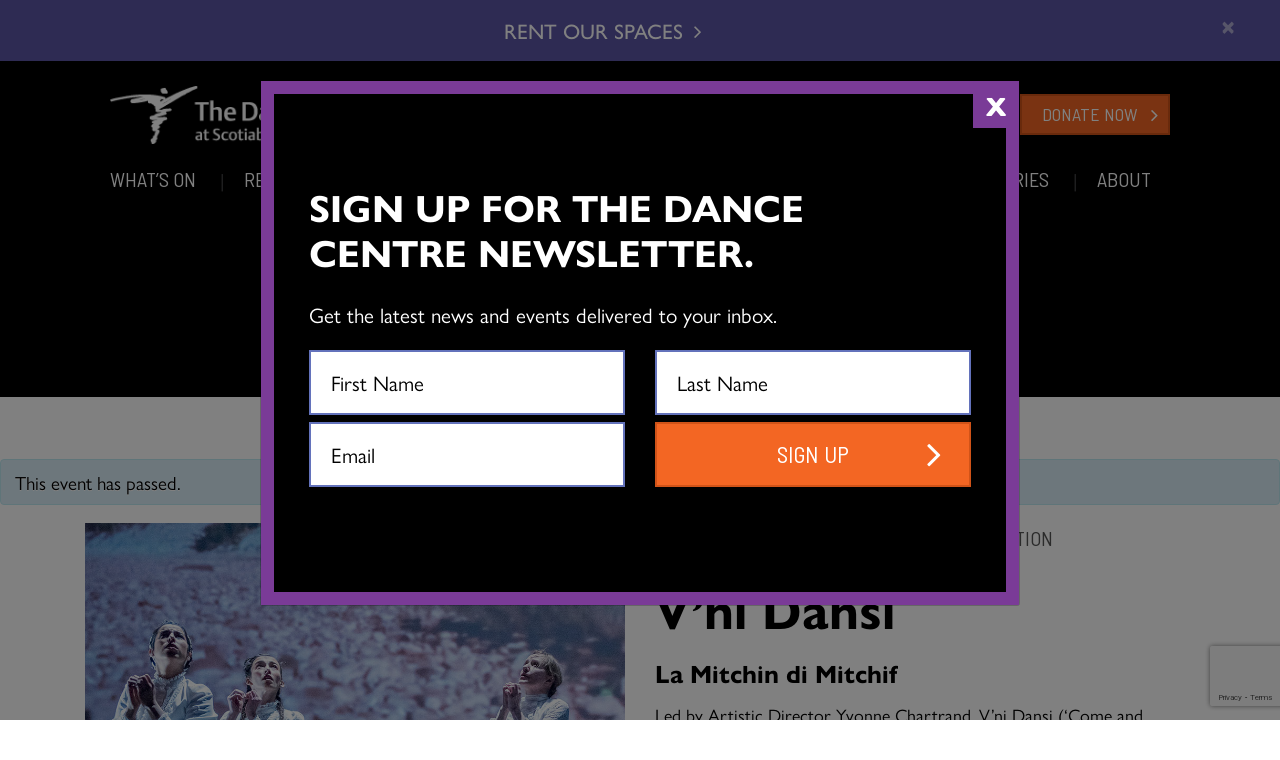

--- FILE ---
content_type: text/html; charset=UTF-8
request_url: https://thedancecentre.ca/event/vni-dansi/2022-06-20/
body_size: 35889
content:
<!-- Only logged in users have access to the Programm Submissions and Award Nominations Page -->
  <!-- Program Submission Page -->
  
<!DOCTYPE html>
<html lang="en-US">

<head>
      <!-- Google Tag Manager -->
    <script>
      (function(w, d, s, l, i) {
        w[l] = w[l] || [];
        w[l].push({
          'gtm.start': new Date().getTime(),
          event: 'gtm.js'
        });
        var f = d.getElementsByTagName(s)[0],
          j = d.createElement(s),
          dl = l != 'dataLayer' ? '&l=' + l : '';
        j.async = true;
        j.src =
          'https://www.googletagmanager.com/gtm.js?id=' + i + dl;
        f.parentNode.insertBefore(j, f);
      })(window, document, 'script', 'dataLayer', 'GTM-5NQBJ5K');
    </script>
    <!-- End Google Tag Manager -->
  
  <meta charset="UTF-8" />
  <meta http-equiv="X-UA-Compatible" content="IE=edge" />
  <meta name="viewport" content="width=device-width, initial-scale=1" />
  <meta name="facebook-domain-verification" content="7dcfn0bq94ia4c5rlf1otm6s1kbdgp" />
  
  <title>V’ni Dansi - The Dance Centre</title>

  <link rel='stylesheet' id='tribe-events-views-v2-bootstrap-datepicker-styles-css' href='https://thedancecentre.ca/wp-content/plugins/the-events-calendar/vendor/bootstrap-datepicker/css/bootstrap-datepicker.standalone.min.css?ver=6.15.13' type='text/css' media='all' />
<link rel='stylesheet' id='tec-variables-skeleton-css' href='https://thedancecentre.ca/wp-content/plugins/event-tickets/common/build/css/variables-skeleton.css?ver=6.10.1' type='text/css' media='all' />
<link rel='stylesheet' id='tribe-common-skeleton-style-css' href='https://thedancecentre.ca/wp-content/plugins/event-tickets/common/build/css/common-skeleton.css?ver=6.10.1' type='text/css' media='all' />
<link rel='stylesheet' id='tribe-tooltipster-css-css' href='https://thedancecentre.ca/wp-content/plugins/event-tickets/common/vendor/tooltipster/tooltipster.bundle.min.css?ver=6.10.1' type='text/css' media='all' />
<link rel='stylesheet' id='tribe-events-views-v2-skeleton-css' href='https://thedancecentre.ca/wp-content/plugins/the-events-calendar/build/css/views-skeleton.css?ver=6.15.13' type='text/css' media='all' />
<link rel='stylesheet' id='tec-variables-full-css' href='https://thedancecentre.ca/wp-content/plugins/event-tickets/common/build/css/variables-full.css?ver=6.10.1' type='text/css' media='all' />
<link rel='stylesheet' id='tribe-common-full-style-css' href='https://thedancecentre.ca/wp-content/plugins/event-tickets/common/build/css/common-full.css?ver=6.10.1' type='text/css' media='all' />
<link rel='stylesheet' id='tribe-events-views-v2-full-css' href='https://thedancecentre.ca/wp-content/plugins/the-events-calendar/build/css/views-full.css?ver=6.15.13' type='text/css' media='all' />
<link rel='stylesheet' id='tribe-events-views-v2-print-css' href='https://thedancecentre.ca/wp-content/plugins/the-events-calendar/build/css/views-print.css?ver=6.15.13' type='text/css' media='print' />
<link rel='stylesheet' id='tribe-events-pro-views-v2-print-css' href='https://thedancecentre.ca/wp-content/plugins/events-calendar-pro/build/css/views-print.css?ver=7.7.11' type='text/css' media='print' />
<meta name='robots' content='index, follow, max-image-preview:large, max-snippet:-1, max-video-preview:-1' />
	<style>img:is([sizes="auto" i], [sizes^="auto," i]) { contain-intrinsic-size: 3000px 1500px }</style>
	
	<!-- This site is optimized with the Yoast SEO plugin v26.7 - https://yoast.com/wordpress/plugins/seo/ -->
	<link rel="canonical" href="https://thedancecentre.ca/event/vni-dansi/2022-06-19/" />
	<meta property="og:locale" content="en_US" />
	<meta property="og:type" content="article" />
	<meta property="og:title" content="V’ni Dansi - The Dance Centre" />
	<meta property="og:description" content="Led by Artistic Director Yvonne Chartrand, V’ni Dansi (‘Come and Dance’ in Mitchif) is dedicated to sharing the stories and culture of the Mitchif (Métis), [...]" />
	<meta property="og:url" content="https://thedancecentre.ca/event/vni-dansi/2022-06-19/" />
	<meta property="og:site_name" content="The Dance Centre" />
	<meta property="article:modified_time" content="2026-01-11T06:24:34+00:00" />
	<meta name="twitter:card" content="summary_large_image" />
	<meta name="twitter:label1" content="Est. reading time" />
	<meta name="twitter:data1" content="1 minute" />
	<script type="application/ld+json" class="yoast-schema-graph">{"@context":"https://schema.org","@graph":[{"@type":"WebPage","@id":"https://thedancecentre.ca/event/vni-dansi/2022-06-19/","url":"https://thedancecentre.ca/event/vni-dansi/2022-06-19/","name":"V’ni Dansi - The Dance Centre","isPartOf":{"@id":"https://thedancecentre.ca/#website"},"datePublished":"2019-08-23T20:12:10+00:00","dateModified":"2026-01-11T06:24:34+00:00","breadcrumb":{"@id":"https://thedancecentre.ca/event/vni-dansi/2022-06-19/#breadcrumb"},"inLanguage":"en-US","potentialAction":[{"@type":"ReadAction","target":["https://thedancecentre.ca/event/vni-dansi/2022-06-19/"]}]},{"@type":"BreadcrumbList","@id":"https://thedancecentre.ca/event/vni-dansi/2022-06-19/#breadcrumb","itemListElement":[{"@type":"ListItem","position":1,"name":"Events","item":"https://thedancecentre.ca/calendar/"},{"@type":"ListItem","position":2,"name":"V’ni Dansi"}]},{"@type":"WebSite","@id":"https://thedancecentre.ca/#website","url":"https://thedancecentre.ca/","name":"The Dance Centre","description":"The Dance Centre","potentialAction":[{"@type":"SearchAction","target":{"@type":"EntryPoint","urlTemplate":"https://thedancecentre.ca/?s={search_term_string}"},"query-input":{"@type":"PropertyValueSpecification","valueRequired":true,"valueName":"search_term_string"}}],"inLanguage":"en-US"},{"@type":"Event","name":"V’ni Dansi","description":"Led by Artistic Director Yvonne Chartrand, V’ni Dansi (‘Come and Dance’ in Mitchif) is dedicated to sharing the stories and culture of the Mitchif (Métis), <a href=\"https://thedancecentre.ca/event/vni-dansi/2022-06-19/\">[...] </a>","url":"https://thedancecentre.ca/event/vni-dansi/2022-06-19/","eventAttendanceMode":"https://schema.org/OfflineEventAttendanceMode","eventStatus":"https://schema.org/EventScheduled","startDate":"2022-06-19T14:00:00-07:00","endDate":"2022-06-19T15:00:00-07:00","location":{"@type":"Place","name":"Scotiabank Dance Centre","description":"","url":"https://thedancecentre.ca/venue/scotiabank-dance-centre/","address":{"@type":"PostalAddress","streetAddress":"677 Davie Street","addressLocality":"Vancouver","addressRegion":"British Columbia","postalCode":"V6B 2G6","addressCountry":"Canada"},"telephone":"6046066400","sameAs":""},"@id":"https://thedancecentre.ca/event/vni-dansi/2022-06-19/#event","mainEntityOfPage":{"@id":"https://thedancecentre.ca/event/vni-dansi/2022-06-19/"}}]}</script>
	<!-- / Yoast SEO plugin. -->


<link rel='dns-prefetch' href='//connect.facebook.net' />
<link rel='dns-prefetch' href='//cdnjs.cloudflare.com' />
<link rel="alternate" type="application/rss+xml" title="The Dance Centre &raquo; V’ni Dansi Comments Feed" href="https://thedancecentre.ca/event/vni-dansi/2022-06-19/feed/" />
<link rel='stylesheet' id='tribe-events-full-pro-calendar-style-css' href='https://thedancecentre.ca/wp-content/plugins/events-calendar-pro/build/css/tribe-events-pro-full.css?ver=7.7.11' type='text/css' media='all' />
<link rel='stylesheet' id='tribe-events-virtual-skeleton-css' href='https://thedancecentre.ca/wp-content/plugins/events-calendar-pro/build/css/events-virtual-skeleton.css?ver=7.7.11' type='text/css' media='all' />
<link rel='stylesheet' id='tribe-events-virtual-full-css' href='https://thedancecentre.ca/wp-content/plugins/events-calendar-pro/build/css/events-virtual-full.css?ver=7.7.11' type='text/css' media='all' />
<link rel='stylesheet' id='tribe-events-virtual-single-skeleton-css' href='https://thedancecentre.ca/wp-content/plugins/events-calendar-pro/build/css/events-virtual-single-skeleton.css?ver=7.7.11' type='text/css' media='all' />
<link rel='stylesheet' id='tribe-events-virtual-single-full-css' href='https://thedancecentre.ca/wp-content/plugins/events-calendar-pro/build/css/events-virtual-single-full.css?ver=7.7.11' type='text/css' media='all' />
<link rel='stylesheet' id='tec-events-pro-single-css' href='https://thedancecentre.ca/wp-content/plugins/events-calendar-pro/build/css/events-single.css?ver=7.7.11' type='text/css' media='all' />
<link rel='stylesheet' id='tribe-events-calendar-pro-style-css' href='https://thedancecentre.ca/wp-content/plugins/events-calendar-pro/build/css/tribe-events-pro-full.css?ver=7.7.11' type='text/css' media='all' />
<link rel='stylesheet' id='tribe-events-pro-mini-calendar-block-styles-css' href='https://thedancecentre.ca/wp-content/plugins/events-calendar-pro/build/css/tribe-events-pro-mini-calendar-block.css?ver=7.7.11' type='text/css' media='all' />
<link rel='stylesheet' id='dashicons-css' href='https://thedancecentre.ca/wordpress/wp-includes/css/dashicons.min.css?ver=6.8.3' type='text/css' media='all' />
<link rel='stylesheet' id='event-tickets-tickets-css-css' href='https://thedancecentre.ca/wp-content/plugins/event-tickets/build/css/tickets-v1.css?ver=5.27.3' type='text/css' media='all' />
<link rel='stylesheet' id='event-tickets-tickets-rsvp-css-css' href='https://thedancecentre.ca/wp-content/plugins/event-tickets/build/css/rsvp-v1.css?ver=5.27.3' type='text/css' media='all' />
<link rel='stylesheet' id='tribe-events-v2-single-skeleton-css' href='https://thedancecentre.ca/wp-content/plugins/the-events-calendar/build/css/tribe-events-single-skeleton.css?ver=6.15.13' type='text/css' media='all' />
<link rel='stylesheet' id='tribe-events-v2-single-skeleton-full-css' href='https://thedancecentre.ca/wp-content/plugins/the-events-calendar/build/css/tribe-events-single-full.css?ver=6.15.13' type='text/css' media='all' />
<link rel='stylesheet' id='tribe-events-virtual-single-v2-skeleton-css' href='https://thedancecentre.ca/wp-content/plugins/events-calendar-pro/build/css/events-virtual-single-v2-skeleton.css?ver=7.7.11' type='text/css' media='all' />
<link rel='stylesheet' id='tribe-events-virtual-single-v2-full-css' href='https://thedancecentre.ca/wp-content/plugins/events-calendar-pro/build/css/events-virtual-single-v2-full.css?ver=7.7.11' type='text/css' media='all' />
<link rel='stylesheet' id='tribe-events-v2-virtual-single-block-css' href='https://thedancecentre.ca/wp-content/plugins/events-calendar-pro/build/css/events-virtual-single-block.css?ver=7.7.11' type='text/css' media='all' />
<link rel='stylesheet' id='wp-block-library-css' href='https://thedancecentre.ca/wordpress/wp-includes/css/dist/block-library/style.min.css?ver=6.8.3' type='text/css' media='all' />
<style id='classic-theme-styles-inline-css' type='text/css'>
/*! This file is auto-generated */
.wp-block-button__link{color:#fff;background-color:#32373c;border-radius:9999px;box-shadow:none;text-decoration:none;padding:calc(.667em + 2px) calc(1.333em + 2px);font-size:1.125em}.wp-block-file__button{background:#32373c;color:#fff;text-decoration:none}
</style>
<link rel='stylesheet' id='tribe-events-v2-single-blocks-css' href='https://thedancecentre.ca/wp-content/plugins/the-events-calendar/build/css/tribe-events-single-blocks.css?ver=6.15.13' type='text/css' media='all' />
<style id='global-styles-inline-css' type='text/css'>
:root{--wp--preset--aspect-ratio--square: 1;--wp--preset--aspect-ratio--4-3: 4/3;--wp--preset--aspect-ratio--3-4: 3/4;--wp--preset--aspect-ratio--3-2: 3/2;--wp--preset--aspect-ratio--2-3: 2/3;--wp--preset--aspect-ratio--16-9: 16/9;--wp--preset--aspect-ratio--9-16: 9/16;--wp--preset--color--black: #000000;--wp--preset--color--cyan-bluish-gray: #abb8c3;--wp--preset--color--white: #ffffff;--wp--preset--color--pale-pink: #f78da7;--wp--preset--color--vivid-red: #cf2e2e;--wp--preset--color--luminous-vivid-orange: #ff6900;--wp--preset--color--luminous-vivid-amber: #fcb900;--wp--preset--color--light-green-cyan: #7bdcb5;--wp--preset--color--vivid-green-cyan: #00d084;--wp--preset--color--pale-cyan-blue: #8ed1fc;--wp--preset--color--vivid-cyan-blue: #0693e3;--wp--preset--color--vivid-purple: #9b51e0;--wp--preset--gradient--vivid-cyan-blue-to-vivid-purple: linear-gradient(135deg,rgba(6,147,227,1) 0%,rgb(155,81,224) 100%);--wp--preset--gradient--light-green-cyan-to-vivid-green-cyan: linear-gradient(135deg,rgb(122,220,180) 0%,rgb(0,208,130) 100%);--wp--preset--gradient--luminous-vivid-amber-to-luminous-vivid-orange: linear-gradient(135deg,rgba(252,185,0,1) 0%,rgba(255,105,0,1) 100%);--wp--preset--gradient--luminous-vivid-orange-to-vivid-red: linear-gradient(135deg,rgba(255,105,0,1) 0%,rgb(207,46,46) 100%);--wp--preset--gradient--very-light-gray-to-cyan-bluish-gray: linear-gradient(135deg,rgb(238,238,238) 0%,rgb(169,184,195) 100%);--wp--preset--gradient--cool-to-warm-spectrum: linear-gradient(135deg,rgb(74,234,220) 0%,rgb(151,120,209) 20%,rgb(207,42,186) 40%,rgb(238,44,130) 60%,rgb(251,105,98) 80%,rgb(254,248,76) 100%);--wp--preset--gradient--blush-light-purple: linear-gradient(135deg,rgb(255,206,236) 0%,rgb(152,150,240) 100%);--wp--preset--gradient--blush-bordeaux: linear-gradient(135deg,rgb(254,205,165) 0%,rgb(254,45,45) 50%,rgb(107,0,62) 100%);--wp--preset--gradient--luminous-dusk: linear-gradient(135deg,rgb(255,203,112) 0%,rgb(199,81,192) 50%,rgb(65,88,208) 100%);--wp--preset--gradient--pale-ocean: linear-gradient(135deg,rgb(255,245,203) 0%,rgb(182,227,212) 50%,rgb(51,167,181) 100%);--wp--preset--gradient--electric-grass: linear-gradient(135deg,rgb(202,248,128) 0%,rgb(113,206,126) 100%);--wp--preset--gradient--midnight: linear-gradient(135deg,rgb(2,3,129) 0%,rgb(40,116,252) 100%);--wp--preset--font-size--small: 13px;--wp--preset--font-size--medium: 20px;--wp--preset--font-size--large: 36px;--wp--preset--font-size--x-large: 42px;--wp--preset--spacing--20: 0.44rem;--wp--preset--spacing--30: 0.67rem;--wp--preset--spacing--40: 1rem;--wp--preset--spacing--50: 1.5rem;--wp--preset--spacing--60: 2.25rem;--wp--preset--spacing--70: 3.38rem;--wp--preset--spacing--80: 5.06rem;--wp--preset--shadow--natural: 6px 6px 9px rgba(0, 0, 0, 0.2);--wp--preset--shadow--deep: 12px 12px 50px rgba(0, 0, 0, 0.4);--wp--preset--shadow--sharp: 6px 6px 0px rgba(0, 0, 0, 0.2);--wp--preset--shadow--outlined: 6px 6px 0px -3px rgba(255, 255, 255, 1), 6px 6px rgba(0, 0, 0, 1);--wp--preset--shadow--crisp: 6px 6px 0px rgba(0, 0, 0, 1);}:where(.is-layout-flex){gap: 0.5em;}:where(.is-layout-grid){gap: 0.5em;}body .is-layout-flex{display: flex;}.is-layout-flex{flex-wrap: wrap;align-items: center;}.is-layout-flex > :is(*, div){margin: 0;}body .is-layout-grid{display: grid;}.is-layout-grid > :is(*, div){margin: 0;}:where(.wp-block-columns.is-layout-flex){gap: 2em;}:where(.wp-block-columns.is-layout-grid){gap: 2em;}:where(.wp-block-post-template.is-layout-flex){gap: 1.25em;}:where(.wp-block-post-template.is-layout-grid){gap: 1.25em;}.has-black-color{color: var(--wp--preset--color--black) !important;}.has-cyan-bluish-gray-color{color: var(--wp--preset--color--cyan-bluish-gray) !important;}.has-white-color{color: var(--wp--preset--color--white) !important;}.has-pale-pink-color{color: var(--wp--preset--color--pale-pink) !important;}.has-vivid-red-color{color: var(--wp--preset--color--vivid-red) !important;}.has-luminous-vivid-orange-color{color: var(--wp--preset--color--luminous-vivid-orange) !important;}.has-luminous-vivid-amber-color{color: var(--wp--preset--color--luminous-vivid-amber) !important;}.has-light-green-cyan-color{color: var(--wp--preset--color--light-green-cyan) !important;}.has-vivid-green-cyan-color{color: var(--wp--preset--color--vivid-green-cyan) !important;}.has-pale-cyan-blue-color{color: var(--wp--preset--color--pale-cyan-blue) !important;}.has-vivid-cyan-blue-color{color: var(--wp--preset--color--vivid-cyan-blue) !important;}.has-vivid-purple-color{color: var(--wp--preset--color--vivid-purple) !important;}.has-black-background-color{background-color: var(--wp--preset--color--black) !important;}.has-cyan-bluish-gray-background-color{background-color: var(--wp--preset--color--cyan-bluish-gray) !important;}.has-white-background-color{background-color: var(--wp--preset--color--white) !important;}.has-pale-pink-background-color{background-color: var(--wp--preset--color--pale-pink) !important;}.has-vivid-red-background-color{background-color: var(--wp--preset--color--vivid-red) !important;}.has-luminous-vivid-orange-background-color{background-color: var(--wp--preset--color--luminous-vivid-orange) !important;}.has-luminous-vivid-amber-background-color{background-color: var(--wp--preset--color--luminous-vivid-amber) !important;}.has-light-green-cyan-background-color{background-color: var(--wp--preset--color--light-green-cyan) !important;}.has-vivid-green-cyan-background-color{background-color: var(--wp--preset--color--vivid-green-cyan) !important;}.has-pale-cyan-blue-background-color{background-color: var(--wp--preset--color--pale-cyan-blue) !important;}.has-vivid-cyan-blue-background-color{background-color: var(--wp--preset--color--vivid-cyan-blue) !important;}.has-vivid-purple-background-color{background-color: var(--wp--preset--color--vivid-purple) !important;}.has-black-border-color{border-color: var(--wp--preset--color--black) !important;}.has-cyan-bluish-gray-border-color{border-color: var(--wp--preset--color--cyan-bluish-gray) !important;}.has-white-border-color{border-color: var(--wp--preset--color--white) !important;}.has-pale-pink-border-color{border-color: var(--wp--preset--color--pale-pink) !important;}.has-vivid-red-border-color{border-color: var(--wp--preset--color--vivid-red) !important;}.has-luminous-vivid-orange-border-color{border-color: var(--wp--preset--color--luminous-vivid-orange) !important;}.has-luminous-vivid-amber-border-color{border-color: var(--wp--preset--color--luminous-vivid-amber) !important;}.has-light-green-cyan-border-color{border-color: var(--wp--preset--color--light-green-cyan) !important;}.has-vivid-green-cyan-border-color{border-color: var(--wp--preset--color--vivid-green-cyan) !important;}.has-pale-cyan-blue-border-color{border-color: var(--wp--preset--color--pale-cyan-blue) !important;}.has-vivid-cyan-blue-border-color{border-color: var(--wp--preset--color--vivid-cyan-blue) !important;}.has-vivid-purple-border-color{border-color: var(--wp--preset--color--vivid-purple) !important;}.has-vivid-cyan-blue-to-vivid-purple-gradient-background{background: var(--wp--preset--gradient--vivid-cyan-blue-to-vivid-purple) !important;}.has-light-green-cyan-to-vivid-green-cyan-gradient-background{background: var(--wp--preset--gradient--light-green-cyan-to-vivid-green-cyan) !important;}.has-luminous-vivid-amber-to-luminous-vivid-orange-gradient-background{background: var(--wp--preset--gradient--luminous-vivid-amber-to-luminous-vivid-orange) !important;}.has-luminous-vivid-orange-to-vivid-red-gradient-background{background: var(--wp--preset--gradient--luminous-vivid-orange-to-vivid-red) !important;}.has-very-light-gray-to-cyan-bluish-gray-gradient-background{background: var(--wp--preset--gradient--very-light-gray-to-cyan-bluish-gray) !important;}.has-cool-to-warm-spectrum-gradient-background{background: var(--wp--preset--gradient--cool-to-warm-spectrum) !important;}.has-blush-light-purple-gradient-background{background: var(--wp--preset--gradient--blush-light-purple) !important;}.has-blush-bordeaux-gradient-background{background: var(--wp--preset--gradient--blush-bordeaux) !important;}.has-luminous-dusk-gradient-background{background: var(--wp--preset--gradient--luminous-dusk) !important;}.has-pale-ocean-gradient-background{background: var(--wp--preset--gradient--pale-ocean) !important;}.has-electric-grass-gradient-background{background: var(--wp--preset--gradient--electric-grass) !important;}.has-midnight-gradient-background{background: var(--wp--preset--gradient--midnight) !important;}.has-small-font-size{font-size: var(--wp--preset--font-size--small) !important;}.has-medium-font-size{font-size: var(--wp--preset--font-size--medium) !important;}.has-large-font-size{font-size: var(--wp--preset--font-size--large) !important;}.has-x-large-font-size{font-size: var(--wp--preset--font-size--x-large) !important;}
:where(.wp-block-post-template.is-layout-flex){gap: 1.25em;}:where(.wp-block-post-template.is-layout-grid){gap: 1.25em;}
:where(.wp-block-columns.is-layout-flex){gap: 2em;}:where(.wp-block-columns.is-layout-grid){gap: 2em;}
:root :where(.wp-block-pullquote){font-size: 1.5em;line-height: 1.6;}
</style>
<link rel='stylesheet' id='contact-form-7-css' href='https://thedancecentre.ca/wp-content/plugins/contact-form-7/includes/css/styles.css?ver=6.1.4' type='text/css' media='all' />
<link rel='stylesheet' id='som_lost_password_style-css' href='https://thedancecentre.ca/wp-content/plugins/frontend-reset-password/assets/css/password-lost.css?ver=6.8.3' type='text/css' media='all' />
<link rel='stylesheet' id='woocommerce-layout-css' href='https://thedancecentre.ca/wp-content/plugins/woocommerce/assets/css/woocommerce-layout.css?ver=10.3.5' type='text/css' media='all' />
<link rel='stylesheet' id='woocommerce-smallscreen-css' href='https://thedancecentre.ca/wp-content/plugins/woocommerce/assets/css/woocommerce-smallscreen.css?ver=10.3.5' type='text/css' media='only screen and (max-width: 768px)' />
<link rel='stylesheet' id='woocommerce-general-css' href='https://thedancecentre.ca/wp-content/plugins/woocommerce/assets/css/woocommerce.css?ver=10.3.5' type='text/css' media='all' />
<style id='woocommerce-inline-inline-css' type='text/css'>
.woocommerce form .form-row .required { visibility: visible; }
</style>
<link rel='stylesheet' id='tribe-events-block-event-venue-css' href='https://thedancecentre.ca/wp-content/plugins/the-events-calendar/build/event-venue/frontend.css?ver=6.15.13' type='text/css' media='all' />
<link rel='stylesheet' id='brands-styles-css' href='https://thedancecentre.ca/wp-content/plugins/woocommerce/assets/css/brands.css?ver=10.3.5' type='text/css' media='all' />
<link rel='stylesheet' id='bootstrap-style-css' href='https://thedancecentre.ca/bootstrap/css/bootstrap.min.css?ver=3.3.6' type='text/css' media='all' />
<link rel='stylesheet' id='font-awesome-style-css' href='https://thedancecentre.ca/font-awesome/css/font-awesome.min.css?ver=4.4.0' type='text/css' media='all' />
<link rel='stylesheet' id='theme-style-min-css' href='https://thedancecentre.ca/wp-content/themes/thedancecentre/style.min.css?ver=1.0' type='text/css' media='all' />
<link rel='stylesheet' id='theme-print-style-css' href='https://thedancecentre.ca/wp-content/themes/thedancecentre/print.css?ver=6.8.3' type='text/css' media='print' />
<link rel='stylesheet' id='wpdreams-asl-basic-css' href='https://thedancecentre.ca/wp-content/plugins/ajax-search-lite/css/style.basic.css?ver=4.13.4' type='text/css' media='all' />
<style id='wpdreams-asl-basic-inline-css' type='text/css'>

					div[id*='ajaxsearchlitesettings'].searchsettings .asl_option_inner label {
						font-size: 0px !important;
						color: rgba(0, 0, 0, 0);
					}
					div[id*='ajaxsearchlitesettings'].searchsettings .asl_option_inner label:after {
						font-size: 11px !important;
						position: absolute;
						top: 0;
						left: 0;
						z-index: 1;
					}
					.asl_w_container {
						width: 100%;
						margin: 0px 0px 0px 0px;
						min-width: 200px;
					}
					div[id*='ajaxsearchlite'].asl_m {
						width: 100%;
					}
					div[id*='ajaxsearchliteres'].wpdreams_asl_results div.resdrg span.highlighted {
						font-weight: bold;
						color: rgb(180, 27, 118);
						background-color: rgba(238, 238, 238, 1);
					}
					div[id*='ajaxsearchliteres'].wpdreams_asl_results .results img.asl_image {
						width: 70px;
						height: 70px;
						object-fit: cover;
					}
					div[id*='ajaxsearchlite'].asl_r .results {
						max-height: none;
					}
					div[id*='ajaxsearchlite'].asl_r {
						position: absolute;
					}
				
						.asl_m, .asl_m .probox {
							background-color: rgba(236, 0, 140, 1) !important;
							background-image: none !important;
							-webkit-background-image: none !important;
							-ms-background-image: none !important;
						}
					
						.asl_m .probox svg {
							fill: rgb(255, 255, 255) !important;
						}
						.asl_m .probox .innericon {
							background-color: rgba(180, 27, 118, 1) !important;
							background-image: none !important;
							-webkit-background-image: none !important;
							-ms-background-image: none !important;
						}
					
						div.asl_m.asl_w {
							border:3px solid rgba(180, 27, 118, 1) !important;border-radius:0px 0px 0px 0px !important;
							box-shadow: none !important;
						}
						div.asl_m.asl_w .probox {border: none !important;}
					
						div.asl_r.asl_w.vertical .results .item::after {
							display: block;
							position: absolute;
							bottom: 0;
							content: '';
							height: 1px;
							width: 100%;
							background: #D8D8D8;
						}
						div.asl_r.asl_w.vertical .results .item.asl_last_item::after {
							display: none;
						}
					
</style>
<link rel='stylesheet' id='wpdreams-asl-instance-css' href='https://thedancecentre.ca/wp-content/plugins/ajax-search-lite/css/style-simple-red.css?ver=4.13.4' type='text/css' media='all' />
<link rel='stylesheet' id='event-tickets-rsvp-css' href='https://thedancecentre.ca/wp-content/plugins/event-tickets/build/css/rsvp.css?ver=5.27.3' type='text/css' media='all' />
<script type="text/javascript" src="https://thedancecentre.ca/wordpress/wp-includes/js/jquery/jquery.min.js?ver=3.7.1" id="jquery-core-js"></script>
<script type="text/javascript" src="https://thedancecentre.ca/wordpress/wp-includes/js/jquery/jquery-migrate.min.js?ver=3.4.1" id="jquery-migrate-js"></script>
<script type="text/javascript" src="https://thedancecentre.ca/wp-content/plugins/event-tickets/common/build/js/tribe-common.js?ver=9c44e11f3503a33e9540" id="tribe-common-js"></script>
<script type="text/javascript" src="https://thedancecentre.ca/wp-content/plugins/the-events-calendar/build/js/views/breakpoints.js?ver=4208de2df2852e0b91ec" id="tribe-events-views-v2-breakpoints-js"></script>
<script type="text/javascript" src="https://thedancecentre.ca/wp-content/plugins/woocommerce/assets/js/jquery-blockui/jquery.blockUI.min.js?ver=2.7.0-wc.10.3.5" id="wc-jquery-blockui-js" defer="defer" data-wp-strategy="defer"></script>
<script type="text/javascript" id="wc-add-to-cart-js-extra">
/* <![CDATA[ */
var wc_add_to_cart_params = {"ajax_url":"\/wordpress\/wp-admin\/admin-ajax.php","wc_ajax_url":"\/?wc-ajax=%%endpoint%%","i18n_view_cart":"View cart","cart_url":"https:\/\/thedancecentre.ca","is_cart":"","cart_redirect_after_add":"no"};
/* ]]> */
</script>
<script type="text/javascript" src="https://thedancecentre.ca/wp-content/plugins/woocommerce/assets/js/frontend/add-to-cart.min.js?ver=10.3.5" id="wc-add-to-cart-js" defer="defer" data-wp-strategy="defer"></script>
<script type="text/javascript" src="https://thedancecentre.ca/wp-content/plugins/woocommerce/assets/js/js-cookie/js.cookie.min.js?ver=2.1.4-wc.10.3.5" id="wc-js-cookie-js" defer="defer" data-wp-strategy="defer"></script>
<script type="text/javascript" id="woocommerce-js-extra">
/* <![CDATA[ */
var woocommerce_params = {"ajax_url":"\/wordpress\/wp-admin\/admin-ajax.php","wc_ajax_url":"\/?wc-ajax=%%endpoint%%","i18n_password_show":"Show password","i18n_password_hide":"Hide password"};
/* ]]> */
</script>
<script type="text/javascript" src="https://thedancecentre.ca/wp-content/plugins/woocommerce/assets/js/frontend/woocommerce.min.js?ver=10.3.5" id="woocommerce-js" defer="defer" data-wp-strategy="defer"></script>
<link rel="https://api.w.org/" href="https://thedancecentre.ca/wp-json/" /><link rel="alternate" title="JSON" type="application/json" href="https://thedancecentre.ca/wp-json/wp/v2/tribe_events/2521" /><link rel='shortlink' href='https://thedancecentre.ca/?p=2521' />
<link rel="alternate" title="oEmbed (JSON)" type="application/json+oembed" href="https://thedancecentre.ca/wp-json/oembed/1.0/embed?url=https%3A%2F%2Fthedancecentre.ca%2Fevent%2Fvni-dansi%2F2022-06-19%2F" />
<link rel="alternate" title="oEmbed (XML)" type="text/xml+oembed" href="https://thedancecentre.ca/wp-json/oembed/1.0/embed?url=https%3A%2F%2Fthedancecentre.ca%2Fevent%2Fvni-dansi%2F2022-06-19%2F&#038;format=xml" />
<style>
.som-password-error-message,
.som-password-sent-message {
	background-color: #7a3b97;
	border-color: #7a3b97;
}
</style>
<meta name="et-api-version" content="v1"><meta name="et-api-origin" content="https://thedancecentre.ca"><link rel="https://theeventscalendar.com/" href="https://thedancecentre.ca/wp-json/tribe/tickets/v1/" /><meta name="tec-api-version" content="v1"><meta name="tec-api-origin" content="https://thedancecentre.ca"><link rel="alternate" href="https://thedancecentre.ca/wp-json/tribe/events/v1/events/2521" />	<noscript><style>.woocommerce-product-gallery{ opacity: 1 !important; }</style></noscript>
					<link rel="preconnect" href="https://fonts.gstatic.com" crossorigin />
				<link rel="preload" as="style" href="//fonts.googleapis.com/css?family=Open+Sans&display=swap" />
								<link rel="stylesheet" href="//fonts.googleapis.com/css?family=Open+Sans&display=swap" media="all" />
						<style type="text/css" id="wp-custom-css">
			button.somfrp-eye-toggle {
    width: 30px;
    display: flex;
    justify-content: center;
    align-items: center;
}

.somfrp-eye-toggle.dashicons-hidden::before,
.somfrp-eye-toggle.dashicons-visibility::before {
	display: none !important;
}

		</style>
		
  <!-- <link href='http://fonts.googleapis.com/css?family=Open+Sans:400,300,400italic,600,700,700italic' rel='stylesheet' type='text/css'> -->
  <link rel="stylesheet" href="https://use.typekit.net/nsa6ccy.css">
  <link href="https://fonts.googleapis.com/css?family=Barlow+Semi+Condensed:400,600&display=swap" rel="stylesheet">
  <link href="https://cdnjs.cloudflare.com/ajax/libs/select2/4.0.8/css/select2.min.css" rel="stylesheet" />
  <script type="text/javascript">
    jQuery(document).ready(function() {
      // if (window.history && window.history.pushState) {

      //     // window.history.pushState('forward', null, './#forward');

      //     $(window).on('popstate', function() {
      //       alert('Back button was pressed.');
      //     });

      //   }
      // if( jQuery('#reloadValue').length ) {
      //   var d = new Date();
      //   d = d.getTime();
      //   if (jQuery('#reloadValue').val().length == "")
      //   {
      //     console.log('tutytytyl');
      //           jQuery('#reloadValue').val(d);
      //           jQuery('body').show();
      //   }
      //   else
      //   {
      //     console.log('tuty');
      //           jQuery('#reloadValue').val('');
      //           location.reload();
      //   }
      // }
    });
  </script>
</head>

<body class="wp-singular tribe_events-template-default single single-tribe_events postid-2521 wp-theme-thedancecentre theme-thedancecentre woocommerce-no-js tribe-events-page-template tribe-no-js tribe-filter-live tribe_events-vni-dansi events-single tribe-events-style-full tribe-events-style-theme tribe-theme-thedancecentre">
      <!-- Google Tag Manager (noscript) -->
    <noscript><iframe src="https://www.googletagmanager.com/ns.html?id=GTM-5NQBJ5K" height="0" width="0" style="display:none;visibility:hidden"></iframe></noscript>
    <!-- End Google Tag Manager (noscript) -->
  
  <div class='menu-overlay'>

  </div>

  <header class="header noprint">
    <div class="panel panel-default" id="current-pane">
      <div class="special-announcement p-4 text-center">
                
        <a class="special-announcement__link" href="https://thedancecentre.ca/spaces-specs/"> Rent Our Spaces <span class="pl-2"><i class="fa fa-angle-right" role="presentation"></i></span></a>
        <a href="#current-pane" class="close special-announcement__closeicon" data-dismiss="alert" aria-label="close" id="hide"> <span class="p-5">&times;</span></a>
      </div>
    </div>
    <div class='container'>
      <div class='row'>
        <div class='col-12'>
          <nav class="navbar navbar-expand-lg navbar-light ">
            <div class="container">
              <div class="navbar-header">
                
                <a class="navbar-brand" href="https://thedancecentre.ca"><img src="https://thedancecentre.ca/wp-content/uploads/2019/05/dance-centre-logo-white.png" alt="The Dance Centre logo" /></a>
                <!-- <button type="button" class="navbar-toggler" data-toggle="collapse" data-target="#navbar" aria-expanded="false" aria-controls="navbar">
                  <span class="navbar-toggler-icon"></span>
                </button> -->
                <!-- Collapse button -->
                <button class="navbar-toggler hamburger-button" type="button" data-toggle="collapse" data-target="#navbar" aria-controls="navbar" aria-expanded="false" aria-label="Toggle navigation">
                  <div class="hamburger-icon"><span></span><span></span><span></span></div>
                </button>
                <div class='header-links-container vert-center-align-items'>
                  <div class="header-links-container__links">
                    <div class="header-links-container__search">
                      <a data-toggle="collapse" href="#searchContainer" role="button" aria-label="search" aria-expanded="false" aria-controls="searchContainer" class='toogle-search'><i class="fa fa-search" role="presentation"></i></a>
                    </div>
                    <div class="header-links-container__calendar">
                      <a href="https://thedancecentre.ca/calendar">
                        <img src="https://thedancecentre.ca/wp-content/themes/thedancecentre/img/event-icons/icon-calendar--white.png" alt="calendar-icon"></a>
                    </div>
                    <div class="header-links-container__calendar">
                      <a class='newsletter-signup-link' role="button" aria-label="newsletter" href='#' data-toggle="modal" data-target="#newsletterPopup">
                        <i class="fa fa-envelope-o" role="presentation"></i>
                      </a>
                    </div>
                    <span class="header-links-container__divider">|</span>
                    <div class="header-links-container__login main-navigation__link">
                                              <a href="/member-login">MEMBER LOGIN</a>
                                          </div>
                    <div class="header-links-container__contact main-navigation__link">
                      <a href="https://thedancecentre.ca/contact/">CONTACT US</a>
                    </div>
                  </div>

                  <div class="header-links-container__buttons">
                    <div class="header-links-container__tickets section--magenta">
                      <a class="btn-main btn-color" href="https://thedancecentre.ca/performances-events/">Buy Tickets</a>
                    </div>
                    <div class="header-links-container__donate section--orange">
                      <a target="_blank" aria-label="action" class="btn-main btn-color" href="https://33286.thankyou4caring.org/">DONATE NOW</a>
                    </div>
                  </div>
                </div>
              </div>
              <div class="search-field">
                <div class="collapse" id="searchContainer">
                  <div class="card card-body">
                    <div class="asl_w_container asl_w_container_1" data-id="1" data-instance="1">
	<div id='ajaxsearchlite1'
		data-id="1"
		data-instance="1"
		class="asl_w asl_m asl_m_1 asl_m_1_1">
		<div class="probox">

	
	<div class='prosettings' style='display:none;' data-opened=0>
				<div class='innericon'>
			<svg version="1.1" xmlns="http://www.w3.org/2000/svg" xmlns:xlink="http://www.w3.org/1999/xlink" x="0px" y="0px" width="22" height="22" viewBox="0 0 512 512" enable-background="new 0 0 512 512" xml:space="preserve">
					<polygon transform = "rotate(90 256 256)" points="142.332,104.886 197.48,50 402.5,256 197.48,462 142.332,407.113 292.727,256 "/>
				</svg>
		</div>
	</div>

	
	
	<div class='proinput'>
		<form role="search" action='#' autocomplete="off"
				aria-label="Search form">
			<input aria-label="Search input"
					type='search' class='orig'
					tabindex="0"
					name='phrase'
					placeholder='Search here..'
					value=''
					autocomplete="off"/>
			<input aria-label="Search autocomplete input"
					type='text'
					class='autocomplete'
					tabindex="-1"
					name='phrase'
					value=''
					autocomplete="off" disabled/>
			<input type='submit' value="Start search" style='width:0; height: 0; visibility: hidden;'>
		</form>
	</div>

	
	
	<button class='promagnifier' tabindex="0" aria-label="Search magnifier button">
				<span class='innericon' style="display:block;">
			<svg version="1.1" xmlns="http://www.w3.org/2000/svg" xmlns:xlink="http://www.w3.org/1999/xlink" x="0px" y="0px" width="22" height="22" viewBox="0 0 512 512" enable-background="new 0 0 512 512" xml:space="preserve">
					<path d="M460.355,421.59L353.844,315.078c20.041-27.553,31.885-61.437,31.885-98.037
						C385.729,124.934,310.793,50,218.686,50C126.58,50,51.645,124.934,51.645,217.041c0,92.106,74.936,167.041,167.041,167.041
						c34.912,0,67.352-10.773,94.184-29.158L419.945,462L460.355,421.59z M100.631,217.041c0-65.096,52.959-118.056,118.055-118.056
						c65.098,0,118.057,52.959,118.057,118.056c0,65.096-52.959,118.056-118.057,118.056C153.59,335.097,100.631,282.137,100.631,217.041
						z"/>
				</svg>
		</span>
	</button>

	
	
	<div class='proloading'>

		<div class="asl_loader"><div class="asl_loader-inner asl_simple-circle"></div></div>

			</div>

			<div class='proclose'>
			<svg version="1.1" xmlns="http://www.w3.org/2000/svg" xmlns:xlink="http://www.w3.org/1999/xlink" x="0px"
				y="0px"
				width="12" height="12" viewBox="0 0 512 512" enable-background="new 0 0 512 512"
				xml:space="preserve">
				<polygon points="438.393,374.595 319.757,255.977 438.378,137.348 374.595,73.607 255.995,192.225 137.375,73.622 73.607,137.352 192.246,255.983 73.622,374.625 137.352,438.393 256.002,319.734 374.652,438.378 "/>
			</svg>
		</div>
	
	
</div>	</div>
	<div class='asl_data_container' style="display:none !important;">
		<div class="asl_init_data wpdreams_asl_data_ct"
	style="display:none !important;"
	id="asl_init_id_1"
	data-asl-id="1"
	data-asl-instance="1"
	data-settings="{&quot;homeurl&quot;:&quot;https:\/\/thedancecentre.ca\/&quot;,&quot;resultstype&quot;:&quot;vertical&quot;,&quot;resultsposition&quot;:&quot;hover&quot;,&quot;itemscount&quot;:4,&quot;charcount&quot;:0,&quot;highlight&quot;:true,&quot;highlightWholewords&quot;:false,&quot;singleHighlight&quot;:false,&quot;scrollToResults&quot;:{&quot;enabled&quot;:false,&quot;offset&quot;:0},&quot;resultareaclickable&quot;:1,&quot;autocomplete&quot;:{&quot;enabled&quot;:true,&quot;lang&quot;:&quot;en&quot;,&quot;trigger_charcount&quot;:0},&quot;mobile&quot;:{&quot;menu_selector&quot;:&quot;#menu-toggle&quot;},&quot;trigger&quot;:{&quot;click&quot;:&quot;results_page&quot;,&quot;click_location&quot;:&quot;same&quot;,&quot;update_href&quot;:false,&quot;return&quot;:&quot;results_page&quot;,&quot;return_location&quot;:&quot;same&quot;,&quot;facet&quot;:true,&quot;type&quot;:true,&quot;redirect_url&quot;:&quot;\/customsearch?s={phrase}&quot;,&quot;delay&quot;:300},&quot;animations&quot;:{&quot;pc&quot;:{&quot;settings&quot;:{&quot;anim&quot;:&quot;fadedrop&quot;,&quot;dur&quot;:300},&quot;results&quot;:{&quot;anim&quot;:&quot;fadedrop&quot;,&quot;dur&quot;:300},&quot;items&quot;:&quot;voidanim&quot;},&quot;mob&quot;:{&quot;settings&quot;:{&quot;anim&quot;:&quot;fadedrop&quot;,&quot;dur&quot;:300},&quot;results&quot;:{&quot;anim&quot;:&quot;fadedrop&quot;,&quot;dur&quot;:300},&quot;items&quot;:&quot;voidanim&quot;}},&quot;autop&quot;:{&quot;state&quot;:true,&quot;phrase&quot;:&quot;&quot;,&quot;count&quot;:&quot;1&quot;},&quot;resPage&quot;:{&quot;useAjax&quot;:false,&quot;selector&quot;:&quot;#main&quot;,&quot;trigger_type&quot;:true,&quot;trigger_facet&quot;:true,&quot;trigger_magnifier&quot;:false,&quot;trigger_return&quot;:false},&quot;resultsSnapTo&quot;:&quot;left&quot;,&quot;results&quot;:{&quot;width&quot;:&quot;auto&quot;,&quot;width_tablet&quot;:&quot;auto&quot;,&quot;width_phone&quot;:&quot;auto&quot;},&quot;settingsimagepos&quot;:&quot;right&quot;,&quot;closeOnDocClick&quot;:true,&quot;overridewpdefault&quot;:true,&quot;override_method&quot;:&quot;get&quot;}"></div>
	<div id="asl_hidden_data">
		<svg style="position:absolute" height="0" width="0">
			<filter id="aslblur">
				<feGaussianBlur in="SourceGraphic" stdDeviation="4"/>
			</filter>
		</svg>
		<svg style="position:absolute" height="0" width="0">
			<filter id="no_aslblur"></filter>
		</svg>
	</div>
	</div>

	<div id='ajaxsearchliteres1'
	class='vertical wpdreams_asl_results asl_w asl_r asl_r_1 asl_r_1_1'>

	
	<div class="results">

		
		<div class="resdrg">
		</div>

		
	</div>

	
					<p class='showmore'>
			<span>More results...</span>
		</p>
			
</div>

	<div id='__original__ajaxsearchlitesettings1'
		data-id="1"
		class="searchsettings wpdreams_asl_settings asl_w asl_s asl_s_1">
		<form name='options'
		aria-label="Search settings form"
		autocomplete = 'off'>

	
	
	<input type="hidden" name="filters_changed" style="display:none;" value="0">
	<input type="hidden" name="filters_initial" style="display:none;" value="1">

	<div class="asl_option_inner hiddend">
		<input type='hidden' name='qtranslate_lang' id='qtranslate_lang'
				value='0'/>
	</div>

	
	
	<fieldset class="asl_sett_scroll">
		<legend style="display: none;">Generic selectors</legend>
		<div class="asl_option" tabindex="0">
			<div class="asl_option_inner">
				<input type="checkbox" value="exact"
						aria-label="Exact matches only"
						name="asl_gen[]" />
				<div class="asl_option_checkbox"></div>
			</div>
			<div class="asl_option_label">
				Exact matches only			</div>
		</div>
		<div class="asl_option" tabindex="0">
			<div class="asl_option_inner">
				<input type="checkbox" value="title"
						aria-label="Search in title"
						name="asl_gen[]"  checked="checked"/>
				<div class="asl_option_checkbox"></div>
			</div>
			<div class="asl_option_label">
				Search in title			</div>
		</div>
		<div class="asl_option" tabindex="0">
			<div class="asl_option_inner">
				<input type="checkbox" value="content"
						aria-label="Search in content"
						name="asl_gen[]"  checked="checked"/>
				<div class="asl_option_checkbox"></div>
			</div>
			<div class="asl_option_label">
				Search in content			</div>
		</div>
		<div class="asl_option_inner hiddend">
			<input type="checkbox" value="excerpt"
					aria-label="Search in excerpt"
					name="asl_gen[]"  checked="checked"/>
			<div class="asl_option_checkbox"></div>
		</div>
	</fieldset>
	<fieldset class="asl_sett_scroll">
		<legend style="display: none;">Post Type Selectors</legend>
					<div class="asl_option_inner hiddend">
				<input type="checkbox" value="award"
						aria-label="Hidden option, ignore please"
						name="customset[]" checked="checked"/>
			</div>
						<div class="asl_option_inner hiddend">
				<input type="checkbox" value="story"
						aria-label="Hidden option, ignore please"
						name="customset[]" checked="checked"/>
			</div>
						<div class="asl_option_inner hiddend">
				<input type="checkbox" value="space"
						aria-label="Hidden option, ignore please"
						name="customset[]" checked="checked"/>
			</div>
						<div class="asl_option_inner hiddend">
				<input type="checkbox" value="acf-field"
						aria-label="Hidden option, ignore please"
						name="customset[]" checked="checked"/>
			</div>
						<div class="asl_option_inner hiddend">
				<input type="checkbox" value="page"
						aria-label="Hidden option, ignore please"
						name="customset[]" checked="checked"/>
			</div>
						<div class="asl_option_inner hiddend">
				<input type="checkbox" value="tribe_events"
						aria-label="Hidden option, ignore please"
						name="customset[]" checked="checked"/>
			</div>
				</fieldset>
	</form>
	</div>
</div>
                  </div>
                </div>
              </div>
              <!-- <button type="button" class="navbar-toggler" data-toggle="collapse" data-target="#navbar" aria-expanded="false" aria-controls="navbar">
                <span class="navbar-toggler-icon"></span>
              </button> -->
              <div class="navbar-collapse collapse" id='navbar'>
                <ul class="main-navigation navbar-nav ml-auto mt-0"><li id="menu-item-877" class="menu-item menu-item-type-custom menu-item-object-custom menu-item-has-children menu-item-877 dropdown main-navigation__item navbar-nav__item ml-auto__item mt-0__item"><a href="#" class="main-navigation__link navbar-nav__link ml-auto__link mt-0__link" data-toggle="dropdown" data-target="#">What&#8217;s On <b class="caret"></b></a>
<ul class="dropdown-menu">
	<li id="menu-item-112" class="menu-item menu-item-type-post_type menu-item-object-page menu-item-112"><a href="https://thedancecentre.ca/performances-events/">Performances &#038; Events</a></li>
	<li id="menu-item-706" class="menu-item menu-item-type-custom menu-item-object-custom menu-item-706"><a href="/calendar">BC Dance Calendar</a></li>
	<li id="menu-item-113" class="menu-item menu-item-type-post_type menu-item-object-page menu-item-113"><a href="https://thedancecentre.ca/ticket-information/">Ticket Information</a></li>
	<li id="menu-item-17409" class="menu-item menu-item-type-post_type menu-item-object-page menu-item-17409"><a href="https://thedancecentre.ca/gift-cards/">Gift Cards</a></li>
</ul>
</li>
<li id="menu-item-878" class="menu-item menu-item-type-custom menu-item-object-custom menu-item-has-children menu-item-878 dropdown main-navigation__item navbar-nav__item ml-auto__item mt-0__item"><a href="#" class="main-navigation__link navbar-nav__link ml-auto__link mt-0__link" data-toggle="dropdown" data-target="#">Rentals <b class="caret"></b></a>
<ul class="dropdown-menu">
	<li id="menu-item-116" class="menu-item menu-item-type-post_type menu-item-object-page menu-item-116"><a href="https://thedancecentre.ca/our-building/">Our Building</a></li>
	<li id="menu-item-117" class="menu-item menu-item-type-post_type menu-item-object-page menu-item-117"><a href="https://thedancecentre.ca/spaces-specs/">Dance Studio Rentals</a></li>
	<li id="menu-item-19956" class="menu-item menu-item-type-custom menu-item-object-custom menu-item-19956"><a href="https://thedancecentre.ca/space/the-faris-family-studio/">Theatre Rentals</a></li>
	<li id="menu-item-19957" class="menu-item menu-item-type-custom menu-item-object-custom menu-item-19957"><a href="https://thedancecentre.ca/space/the-peter-c-godsoeboard-room/">Boardroom Rentals</a></li>
	<li id="menu-item-118" class="menu-item menu-item-type-post_type menu-item-object-page menu-item-118"><a href="https://thedancecentre.ca/special-events/">Special Event Rentals</a></li>
	<li id="menu-item-115" class="menu-item menu-item-type-post_type menu-item-object-page menu-item-115"><a href="https://thedancecentre.ca/how-to-rent/">How To Rent</a></li>
</ul>
</li>
<li id="menu-item-879" class="menu-item menu-item-type-custom menu-item-object-custom menu-item-has-children menu-item-879 dropdown main-navigation__item navbar-nav__item ml-auto__item mt-0__item"><a href="#" class="main-navigation__link navbar-nav__link ml-auto__link mt-0__link" data-toggle="dropdown" data-target="#">Artist Membership <b class="caret"></b></a>
<ul class="dropdown-menu">
	<li id="menu-item-122" class="menu-item menu-item-type-post_type menu-item-object-page menu-item-122"><a href="https://thedancecentre.ca/member-directory/">Member Directory</a></li>
	<li id="menu-item-121" class="menu-item menu-item-type-post_type menu-item-object-page menu-item-121"><a href="https://thedancecentre.ca/member-benefits/">Member Benefits</a></li>
	<li id="menu-item-120" class="menu-item menu-item-type-post_type menu-item-object-page menu-item-120"><a href="https://thedancecentre.ca/join-renew/">Join/Renew</a></li>
	<li id="menu-item-123" class="menu-item menu-item-type-post_type menu-item-object-page menu-item-123"><a href="https://thedancecentre.ca/member-login/">Login</a></li>
</ul>
</li>
<li id="menu-item-880" class="menu-item menu-item-type-custom menu-item-object-custom menu-item-has-children menu-item-880 dropdown main-navigation__item navbar-nav__item ml-auto__item mt-0__item"><a href="#" class="main-navigation__link navbar-nav__link ml-auto__link mt-0__link" data-toggle="dropdown" data-target="#">Programs <b class="caret"></b></a>
<ul class="dropdown-menu">
	<li id="menu-item-259" class="menu-item menu-item-type-custom menu-item-object-custom menu-item-has-children menu-item-259 dropdown"><a href="#" class="dropdown-toggle" data-toggle="dropdown" data-target="#">All Residencies &#038; Projects <b class="caret"></b></a>
	<ul class="dropdown-menu">
		<li id="menu-item-1050" class="menu-item menu-item-type-post_type menu-item-object-page menu-item-1050"><a href="https://thedancecentre.ca/residencies-projects/">About</a></li>
		<li id="menu-item-134" class="menu-item menu-item-type-post_type menu-item-object-page menu-item-134"><a href="https://thedancecentre.ca/residencies-projects/artist-in-residence/">Artist-In-Residence</a></li>
		<li id="menu-item-998" class="menu-item menu-item-type-post_type menu-item-object-page menu-item-998"><a href="https://thedancecentre.ca/residencies-projects/dancelab/">Dancelab</a></li>
		<li id="menu-item-135" class="menu-item menu-item-type-post_type menu-item-object-page menu-item-135"><a href="https://thedancecentre.ca/residencies-projects/choreographic-projects/">Projects and Partnerships</a></li>
		<li id="menu-item-132" class="menu-item menu-item-type-post_type menu-item-object-page menu-item-132"><a href="https://thedancecentre.ca/residencies-projects/12-minutes-max/">12 Minutes Max</a></li>
	</ul>
</li>
	<li id="menu-item-18598" class="menu-item menu-item-type-post_type menu-item-object-page menu-item-18598"><a href="https://thedancecentre.ca/associate-artists/">Associate Artists</a></li>
	<li id="menu-item-133" class="menu-item menu-item-type-post_type menu-item-object-page menu-item-133"><a href="https://thedancecentre.ca/artist-workshops/">Dance Workshops</a></li>
	<li id="menu-item-126" class="menu-item menu-item-type-post_type menu-item-object-page menu-item-has-children menu-item-126 dropdown"><a href="https://thedancecentre.ca/power-of-dance/" class="dropdown-toggle" data-toggle="dropdown" data-target="#">Power Of Dance <b class="caret"></b></a>
	<ul class="dropdown-menu">
		<li id="menu-item-1060" class="menu-item menu-item-type-post_type menu-item-object-page menu-item-1060"><a href="https://thedancecentre.ca/power-of-dance/">About</a></li>
		<li id="menu-item-130" class="menu-item menu-item-type-post_type menu-item-object-page menu-item-130"><a href="https://thedancecentre.ca/power-of-dance/immigrant-and-refugee-youth-program/">Immigrant And Refugee Youth Program</a></li>
		<li id="menu-item-127" class="menu-item menu-item-type-post_type menu-item-object-page menu-item-127"><a href="https://thedancecentre.ca/power-of-dance/discover-dance-for-schools/">Discover Dance! For Schools</a></li>
		<li id="menu-item-128" class="menu-item menu-item-type-post_type menu-item-object-page menu-item-128"><a href="https://thedancecentre.ca/power-of-dance/elementary-school-program/">Elementary School Program</a></li>
		<li id="menu-item-129" class="menu-item menu-item-type-post_type menu-item-object-page menu-item-129"><a href="https://thedancecentre.ca/power-of-dance/high-school-program/">High School Program</a></li>
		<li id="menu-item-5973" class="menu-item menu-item-type-post_type menu-item-object-page menu-item-5973"><a href="https://thedancecentre.ca/power-of-dance/seniors/">Seniors</a></li>
	</ul>
</li>
	<li id="menu-item-3835" class="menu-item menu-item-type-post_type menu-item-object-page menu-item-3835"><a href="https://thedancecentre.ca/dance-in-vancouver/">Dance In Vancouver for Presenters</a></li>
	<li id="menu-item-125" class="menu-item menu-item-type-post_type menu-item-object-page menu-item-125"><a href="https://thedancecentre.ca/awards/">Awards</a></li>
	<li id="menu-item-137" class="menu-item menu-item-type-post_type menu-item-object-page menu-item-137"><a href="https://thedancecentre.ca/upcoming-deadlines/">Upcoming Deadlines</a></li>
</ul>
</li>
<li id="menu-item-881" class="menu-item menu-item-type-custom menu-item-object-custom menu-item-has-children menu-item-881 dropdown main-navigation__item navbar-nav__item ml-auto__item mt-0__item"><a href="#" class="main-navigation__link navbar-nav__link ml-auto__link mt-0__link" data-toggle="dropdown" data-target="#">Support <b class="caret"></b></a>
<ul class="dropdown-menu">
	<li id="menu-item-139" class="menu-item menu-item-type-post_type menu-item-object-page menu-item-has-children menu-item-139 dropdown"><a href="https://thedancecentre.ca/donate/" class="dropdown-toggle" data-toggle="dropdown" data-target="#">Donate <b class="caret"></b></a>
	<ul class="dropdown-menu">
		<li id="menu-item-830" class="menu-item menu-item-type-post_type menu-item-object-page menu-item-830"><a href="https://thedancecentre.ca/donate/">Ways to Donate</a></li>
		<li id="menu-item-7569" class="menu-item menu-item-type-custom menu-item-object-custom menu-item-7569"><a href="https://33286.thankyou4caring.org/">Donate Now</a></li>
		<li id="menu-item-140" class="menu-item menu-item-type-post_type menu-item-object-page menu-item-140"><a href="https://thedancecentre.ca/donate/choreographers-circle/">Choreographer’s Circle</a></li>
		<li id="menu-item-3563" class="menu-item menu-item-type-post_type menu-item-object-page menu-item-3563"><a href="https://thedancecentre.ca/donate/monthly-giving/">Monthly Giving</a></li>
		<li id="menu-item-141" class="menu-item menu-item-type-post_type menu-item-object-page menu-item-141"><a href="https://thedancecentre.ca/donate/corporate-leaders-circle/">Corporate Leader’s Circle</a></li>
		<li id="menu-item-142" class="menu-item menu-item-type-post_type menu-item-object-page menu-item-142"><a href="https://thedancecentre.ca/donate/endowments-funds/">Endowments &#038; Funds</a></li>
		<li id="menu-item-143" class="menu-item menu-item-type-post_type menu-item-object-page menu-item-143"><a href="https://thedancecentre.ca/donate/legacy-giving/">Legacy Giving</a></li>
	</ul>
</li>
	<li id="menu-item-17554" class="menu-item menu-item-type-post_type menu-item-object-page menu-item-17554"><a href="https://thedancecentre.ca/raffle/">Raffle</a></li>
	<li id="menu-item-145" class="menu-item menu-item-type-post_type menu-item-object-page menu-item-145"><a href="https://thedancecentre.ca/volunteer/">Volunteer</a></li>
	<li id="menu-item-144" class="menu-item menu-item-type-post_type menu-item-object-page menu-item-144"><a href="https://thedancecentre.ca/sponsors-partners/">Sponsors &#038; Partners</a></li>
</ul>
</li>
<li id="menu-item-882" class="menu-item menu-item-type-custom menu-item-object-custom menu-item-has-children menu-item-882 dropdown main-navigation__item navbar-nav__item ml-auto__item mt-0__item"><a href="#" class="main-navigation__link navbar-nav__link ml-auto__link mt-0__link" data-toggle="dropdown" data-target="#">Community <b class="caret"></b></a>
<ul class="dropdown-menu">
	<li id="menu-item-148" class="menu-item menu-item-type-post_type menu-item-object-page menu-item-148"><a href="https://thedancecentre.ca/bc-dance-directory/">BC Dance Directory</a></li>
	<li id="menu-item-147" class="menu-item menu-item-type-post_type menu-item-object-page menu-item-147"><a href="https://thedancecentre.ca/auditions/">Auditions</a></li>
	<li id="menu-item-151" class="menu-item menu-item-type-post_type menu-item-object-page menu-item-151"><a href="https://thedancecentre.ca/training/">Classes</a></li>
	<li id="menu-item-150" class="menu-item menu-item-type-post_type menu-item-object-page menu-item-150"><a href="https://thedancecentre.ca/dance-in-canada/">Dance In Canada</a></li>
	<li id="menu-item-149" class="menu-item menu-item-type-post_type menu-item-object-page menu-item-149"><a href="https://thedancecentre.ca/dance-around-the-world/">Dance Around The World</a></li>
</ul>
</li>
<li id="menu-item-9195" class="menu-item menu-item-type-custom menu-item-object-custom menu-item-has-children menu-item-9195 dropdown main-navigation__item navbar-nav__item ml-auto__item mt-0__item"><a class="main-navigation__link navbar-nav__link ml-auto__link mt-0__link" data-toggle="dropdown" data-target="#">Stories <b class="caret"></b></a>
<ul class="dropdown-menu">
	<li id="menu-item-152" class="menu-item menu-item-type-post_type menu-item-object-page menu-item-152"><a href="https://thedancecentre.ca/stories/">Blog</a></li>
	<li id="menu-item-9194" class="menu-item menu-item-type-post_type menu-item-object-page menu-item-9194"><a href="https://thedancecentre.ca/dance-central/">Dance Central</a></li>
	<li id="menu-item-10564" class="menu-item menu-item-type-post_type menu-item-object-page menu-item-10564"><a href="https://thedancecentre.ca/dance-centre-podcast/">Podcast</a></li>
</ul>
</li>
<li id="menu-item-876" class="menu-item menu-item-type-custom menu-item-object-custom menu-item-has-children menu-item-876 dropdown main-navigation__item navbar-nav__item ml-auto__item mt-0__item"><a href="#" class="main-navigation__link navbar-nav__link ml-auto__link mt-0__link" data-toggle="dropdown" data-target="#">About <b class="caret"></b></a>
<ul class="dropdown-menu">
	<li id="menu-item-154" class="menu-item menu-item-type-post_type menu-item-object-page menu-item-154"><a href="https://thedancecentre.ca/about-us/">About Us</a></li>
	<li id="menu-item-155" class="menu-item menu-item-type-post_type menu-item-object-page menu-item-155"><a href="https://thedancecentre.ca/staff-and-board/">Staff and Board</a></li>
	<li id="menu-item-11878" class="menu-item menu-item-type-post_type menu-item-object-page menu-item-11878"><a href="https://thedancecentre.ca/careers/">Careers</a></li>
	<li id="menu-item-156" class="menu-item menu-item-type-post_type menu-item-object-page menu-item-156"><a href="https://thedancecentre.ca/media-room/">Media Room</a></li>
</ul>
</li>
</ul>              </div>
            </div>
          </nav>
        </div>
      </div>
    </div>


    <!-- <nav class="navbar">
    <div class="container">
      <div class="navbar-header col-12">
        <div class="navbar-logo">
                    <a class="navbar-brand" href="https://thedancecentre.ca"><img src="https://thedancecentre.ca/wp-content/uploads/2019/05/dance-centre-logo-white.png" alt="The Dance Centre logo" /></a>
        </div>
        <div>
        </div>
        <div class="ham-menu">
          <span class="ham-menu-global ham-menu-top"></span>
          <span class="ham-menu-global ham-menu-middle"></span>
          <span class="ham-menu-global ham-menu-bottom"></span>
        </div>
      </div>

      <div class="navbar-main col-12">
        <div class="navbar-main__items navbar-main__collapse">
          <ul class="main-navigation"><li class="menu-item menu-item-type-custom menu-item-object-custom menu-item-has-children menu-item-877 dropdown main-navigation__item"><a href="#" class="main-navigation__link" data-toggle="dropdown" data-target="#">What&#8217;s On <b class="caret"></b></a>
<ul class="dropdown-menu">
	<li class="menu-item menu-item-type-post_type menu-item-object-page menu-item-112"><a href="https://thedancecentre.ca/performances-events/">Performances &#038; Events</a></li>
	<li class="menu-item menu-item-type-custom menu-item-object-custom menu-item-706"><a href="/calendar">BC Dance Calendar</a></li>
	<li class="menu-item menu-item-type-post_type menu-item-object-page menu-item-113"><a href="https://thedancecentre.ca/ticket-information/">Ticket Information</a></li>
	<li class="menu-item menu-item-type-post_type menu-item-object-page menu-item-17409"><a href="https://thedancecentre.ca/gift-cards/">Gift Cards</a></li>
</ul>
</li>
<li class="menu-item menu-item-type-custom menu-item-object-custom menu-item-has-children menu-item-878 dropdown main-navigation__item"><a href="#" class="main-navigation__link" data-toggle="dropdown" data-target="#">Rentals <b class="caret"></b></a>
<ul class="dropdown-menu">
	<li class="menu-item menu-item-type-post_type menu-item-object-page menu-item-116"><a href="https://thedancecentre.ca/our-building/">Our Building</a></li>
	<li class="menu-item menu-item-type-post_type menu-item-object-page menu-item-117"><a href="https://thedancecentre.ca/spaces-specs/">Dance Studio Rentals</a></li>
	<li class="menu-item menu-item-type-custom menu-item-object-custom menu-item-19956"><a href="https://thedancecentre.ca/space/the-faris-family-studio/">Theatre Rentals</a></li>
	<li class="menu-item menu-item-type-custom menu-item-object-custom menu-item-19957"><a href="https://thedancecentre.ca/space/the-peter-c-godsoeboard-room/">Boardroom Rentals</a></li>
	<li class="menu-item menu-item-type-post_type menu-item-object-page menu-item-118"><a href="https://thedancecentre.ca/special-events/">Special Event Rentals</a></li>
	<li class="menu-item menu-item-type-post_type menu-item-object-page menu-item-115"><a href="https://thedancecentre.ca/how-to-rent/">How To Rent</a></li>
</ul>
</li>
<li class="menu-item menu-item-type-custom menu-item-object-custom menu-item-has-children menu-item-879 dropdown main-navigation__item"><a href="#" class="main-navigation__link" data-toggle="dropdown" data-target="#">Artist Membership <b class="caret"></b></a>
<ul class="dropdown-menu">
	<li class="menu-item menu-item-type-post_type menu-item-object-page menu-item-122"><a href="https://thedancecentre.ca/member-directory/">Member Directory</a></li>
	<li class="menu-item menu-item-type-post_type menu-item-object-page menu-item-121"><a href="https://thedancecentre.ca/member-benefits/">Member Benefits</a></li>
	<li class="menu-item menu-item-type-post_type menu-item-object-page menu-item-120"><a href="https://thedancecentre.ca/join-renew/">Join/Renew</a></li>
	<li class="menu-item menu-item-type-post_type menu-item-object-page menu-item-123"><a href="https://thedancecentre.ca/member-login/">Login</a></li>
</ul>
</li>
<li class="menu-item menu-item-type-custom menu-item-object-custom menu-item-has-children menu-item-880 dropdown main-navigation__item"><a href="#" class="main-navigation__link" data-toggle="dropdown" data-target="#">Programs <b class="caret"></b></a>
<ul class="dropdown-menu">
	<li class="menu-item menu-item-type-custom menu-item-object-custom menu-item-has-children menu-item-259 dropdown"><a href="#" class="dropdown-toggle" data-toggle="dropdown" data-target="#">All Residencies &#038; Projects <b class="caret"></b></a>
	<ul class="dropdown-menu">
		<li class="menu-item menu-item-type-post_type menu-item-object-page menu-item-1050"><a href="https://thedancecentre.ca/residencies-projects/">About</a></li>
		<li class="menu-item menu-item-type-post_type menu-item-object-page menu-item-134"><a href="https://thedancecentre.ca/residencies-projects/artist-in-residence/">Artist-In-Residence</a></li>
		<li class="menu-item menu-item-type-post_type menu-item-object-page menu-item-998"><a href="https://thedancecentre.ca/residencies-projects/dancelab/">Dancelab</a></li>
		<li class="menu-item menu-item-type-post_type menu-item-object-page menu-item-135"><a href="https://thedancecentre.ca/residencies-projects/choreographic-projects/">Projects and Partnerships</a></li>
		<li class="menu-item menu-item-type-post_type menu-item-object-page menu-item-132"><a href="https://thedancecentre.ca/residencies-projects/12-minutes-max/">12 Minutes Max</a></li>
	</ul>
</li>
	<li class="menu-item menu-item-type-post_type menu-item-object-page menu-item-18598"><a href="https://thedancecentre.ca/associate-artists/">Associate Artists</a></li>
	<li class="menu-item menu-item-type-post_type menu-item-object-page menu-item-133"><a href="https://thedancecentre.ca/artist-workshops/">Dance Workshops</a></li>
	<li class="menu-item menu-item-type-post_type menu-item-object-page menu-item-has-children menu-item-126 dropdown"><a href="https://thedancecentre.ca/power-of-dance/" class="dropdown-toggle" data-toggle="dropdown" data-target="#">Power Of Dance <b class="caret"></b></a>
	<ul class="dropdown-menu">
		<li class="menu-item menu-item-type-post_type menu-item-object-page menu-item-1060"><a href="https://thedancecentre.ca/power-of-dance/">About</a></li>
		<li class="menu-item menu-item-type-post_type menu-item-object-page menu-item-130"><a href="https://thedancecentre.ca/power-of-dance/immigrant-and-refugee-youth-program/">Immigrant And Refugee Youth Program</a></li>
		<li class="menu-item menu-item-type-post_type menu-item-object-page menu-item-127"><a href="https://thedancecentre.ca/power-of-dance/discover-dance-for-schools/">Discover Dance! For Schools</a></li>
		<li class="menu-item menu-item-type-post_type menu-item-object-page menu-item-128"><a href="https://thedancecentre.ca/power-of-dance/elementary-school-program/">Elementary School Program</a></li>
		<li class="menu-item menu-item-type-post_type menu-item-object-page menu-item-129"><a href="https://thedancecentre.ca/power-of-dance/high-school-program/">High School Program</a></li>
		<li class="menu-item menu-item-type-post_type menu-item-object-page menu-item-5973"><a href="https://thedancecentre.ca/power-of-dance/seniors/">Seniors</a></li>
	</ul>
</li>
	<li class="menu-item menu-item-type-post_type menu-item-object-page menu-item-3835"><a href="https://thedancecentre.ca/dance-in-vancouver/">Dance In Vancouver for Presenters</a></li>
	<li class="menu-item menu-item-type-post_type menu-item-object-page menu-item-125"><a href="https://thedancecentre.ca/awards/">Awards</a></li>
	<li class="menu-item menu-item-type-post_type menu-item-object-page menu-item-137"><a href="https://thedancecentre.ca/upcoming-deadlines/">Upcoming Deadlines</a></li>
</ul>
</li>
<li class="menu-item menu-item-type-custom menu-item-object-custom menu-item-has-children menu-item-881 dropdown main-navigation__item"><a href="#" class="main-navigation__link" data-toggle="dropdown" data-target="#">Support <b class="caret"></b></a>
<ul class="dropdown-menu">
	<li class="menu-item menu-item-type-post_type menu-item-object-page menu-item-has-children menu-item-139 dropdown"><a href="https://thedancecentre.ca/donate/" class="dropdown-toggle" data-toggle="dropdown" data-target="#">Donate <b class="caret"></b></a>
	<ul class="dropdown-menu">
		<li class="menu-item menu-item-type-post_type menu-item-object-page menu-item-830"><a href="https://thedancecentre.ca/donate/">Ways to Donate</a></li>
		<li class="menu-item menu-item-type-custom menu-item-object-custom menu-item-7569"><a href="https://33286.thankyou4caring.org/">Donate Now</a></li>
		<li class="menu-item menu-item-type-post_type menu-item-object-page menu-item-140"><a href="https://thedancecentre.ca/donate/choreographers-circle/">Choreographer’s Circle</a></li>
		<li class="menu-item menu-item-type-post_type menu-item-object-page menu-item-3563"><a href="https://thedancecentre.ca/donate/monthly-giving/">Monthly Giving</a></li>
		<li class="menu-item menu-item-type-post_type menu-item-object-page menu-item-141"><a href="https://thedancecentre.ca/donate/corporate-leaders-circle/">Corporate Leader’s Circle</a></li>
		<li class="menu-item menu-item-type-post_type menu-item-object-page menu-item-142"><a href="https://thedancecentre.ca/donate/endowments-funds/">Endowments &#038; Funds</a></li>
		<li class="menu-item menu-item-type-post_type menu-item-object-page menu-item-143"><a href="https://thedancecentre.ca/donate/legacy-giving/">Legacy Giving</a></li>
	</ul>
</li>
	<li class="menu-item menu-item-type-post_type menu-item-object-page menu-item-17554"><a href="https://thedancecentre.ca/raffle/">Raffle</a></li>
	<li class="menu-item menu-item-type-post_type menu-item-object-page menu-item-145"><a href="https://thedancecentre.ca/volunteer/">Volunteer</a></li>
	<li class="menu-item menu-item-type-post_type menu-item-object-page menu-item-144"><a href="https://thedancecentre.ca/sponsors-partners/">Sponsors &#038; Partners</a></li>
</ul>
</li>
<li class="menu-item menu-item-type-custom menu-item-object-custom menu-item-has-children menu-item-882 dropdown main-navigation__item"><a href="#" class="main-navigation__link" data-toggle="dropdown" data-target="#">Community <b class="caret"></b></a>
<ul class="dropdown-menu">
	<li class="menu-item menu-item-type-post_type menu-item-object-page menu-item-148"><a href="https://thedancecentre.ca/bc-dance-directory/">BC Dance Directory</a></li>
	<li class="menu-item menu-item-type-post_type menu-item-object-page menu-item-147"><a href="https://thedancecentre.ca/auditions/">Auditions</a></li>
	<li class="menu-item menu-item-type-post_type menu-item-object-page menu-item-151"><a href="https://thedancecentre.ca/training/">Classes</a></li>
	<li class="menu-item menu-item-type-post_type menu-item-object-page menu-item-150"><a href="https://thedancecentre.ca/dance-in-canada/">Dance In Canada</a></li>
	<li class="menu-item menu-item-type-post_type menu-item-object-page menu-item-149"><a href="https://thedancecentre.ca/dance-around-the-world/">Dance Around The World</a></li>
</ul>
</li>
<li class="menu-item menu-item-type-custom menu-item-object-custom menu-item-has-children menu-item-9195 dropdown main-navigation__item"><a class="main-navigation__link" data-toggle="dropdown" data-target="#">Stories <b class="caret"></b></a>
<ul class="dropdown-menu">
	<li class="menu-item menu-item-type-post_type menu-item-object-page menu-item-152"><a href="https://thedancecentre.ca/stories/">Blog</a></li>
	<li class="menu-item menu-item-type-post_type menu-item-object-page menu-item-9194"><a href="https://thedancecentre.ca/dance-central/">Dance Central</a></li>
	<li class="menu-item menu-item-type-post_type menu-item-object-page menu-item-10564"><a href="https://thedancecentre.ca/dance-centre-podcast/">Podcast</a></li>
</ul>
</li>
<li class="menu-item menu-item-type-custom menu-item-object-custom menu-item-has-children menu-item-876 dropdown main-navigation__item"><a href="#" class="main-navigation__link" data-toggle="dropdown" data-target="#">About <b class="caret"></b></a>
<ul class="dropdown-menu">
	<li class="menu-item menu-item-type-post_type menu-item-object-page menu-item-154"><a href="https://thedancecentre.ca/about-us/">About Us</a></li>
	<li class="menu-item menu-item-type-post_type menu-item-object-page menu-item-155"><a href="https://thedancecentre.ca/staff-and-board/">Staff and Board</a></li>
	<li class="menu-item menu-item-type-post_type menu-item-object-page menu-item-11878"><a href="https://thedancecentre.ca/careers/">Careers</a></li>
	<li class="menu-item menu-item-type-post_type menu-item-object-page menu-item-156"><a href="https://thedancecentre.ca/media-room/">Media Room</a></li>
</ul>
</li>
</ul>        </div>
      </div>
    </div>
  </nav> -->

    

          <div class="hero-home subpage-banner" >
    <div class="container">
      <div class="row hero-home__content">
        <div class="col-12  col-sm-8 text-left hero-home__text-wrap">
          <div role="main" class="hero-home__text">
            <h1></h1>
            <p class='m-0 txt-lilac text-uppercase'></p>
          </div>
        </div>
        <div class='col-1 d-none d-sm-block'></div>
      </div>

          </div>
  </div>
    <!--   <div class="navbar navbar__mega-menu"></div> -->

        <section class="breadcrumbs bg-color--grey">
      <div class="container">
        <div class="row">
          <div class="col-12">
                                                  
          </div>
        </div>
      </div>
    </section>
  </header>


  <section id="body position-relative"><section class='page-section page-section--event-calendar pb-0'>
  <main id="tribe-events-pg-template" class="tribe-events-pg-template">
        <div class='  container-fluid p-0 '>
      <div class='row'>
        <div class='col-12'>
          <div class="tribe-events-before-html"></div><span class="tribe-events-ajax-loading"><img class="tribe-events-spinner-medium" src="https://thedancecentre.ca/wp-content/plugins/the-events-calendar/src/resources/images/tribe-loading.gif" alt="Loading Events" /></span>          
<div id="tribe-events-content" class="tribe-events-single tribe-events-view">

	<div class="tribe-events-notices"><ul><li>This event has passed.</li></ul></div>

		    		<div id="post-2521" class="custom-single-event-page theme-magenta section--magenta post-2521 tribe_events type-tribe_events status-publish hentry event_program_category-partnership-presentation tribe_events_cat-performance cat_performance tribe-recurring-event tribe-recurring-event-parent">
			<div class="container">
				<div class="row event-main-info-container">
			<!-- Event featured image, but exclude link -->
			<div class="col-12 col-lg-6">
				<div class='event-gallery-container'>
                                  <div class='event-gallelry-main-image-container'>
                                                                <img src="https://thedancecentre.ca/wp-content/uploads/2019/08/Vni-Dansi-3-photo-Chris-Randle-sq.jpg" alt="Three dance artists stand on stage with their hands clasped together. They are all wearing long skirts and long shirts. There is a fourth person lying on the floor." />
                                                                <img src="https://thedancecentre.ca/wp-content/uploads/2019/08/Vni-Dansi-photo-Chris-Randle-sq.jpg" alt="" />
                                                                <img src="https://thedancecentre.ca/wp-content/uploads/2019/08/Vni-Dansi-2-photo-Chris-Randle-sq.jpg" alt="Vni Dansi dance artists perform in Michif Medicines" />
                                      </div>
                  <div class='event-gallery-images-container'>
                                                                <div class='image-wrapper'>
                        <img src="https://thedancecentre.ca/wp-content/uploads/2019/08/Vni-Dansi-3-photo-Chris-Randle-sq.jpg" alt="Three dance artists stand on stage with their hands clasped together. They are all wearing long skirts and long shirts. There is a fourth person lying on the floor." />
                      </div>
                                                                <div class='image-wrapper'>
                        <img src="https://thedancecentre.ca/wp-content/uploads/2019/08/Vni-Dansi-photo-Chris-Randle-sq.jpg" alt="" />
                      </div>
                                                                <div class='image-wrapper'>
                        <img src="https://thedancecentre.ca/wp-content/uploads/2019/08/Vni-Dansi-2-photo-Chris-Randle-sq.jpg" alt="Vni Dansi dance artists perform in Michif Medicines" />
                      </div>
                                      </div>
                              </div>
			</div>
            <div class="col-12 col-lg-6">
                <h4 class="font-barlow text-uppercase event-program-title">
							Performance															<span class="custom-horizontal-divider">|</span> Partnership Presentation													</h4>
				<h2 class="font-weight-bold pb-0">V’ni Dansi</h2>													<h3 class="font-weight-bold event-sub-title">La Mitchin di Mitchif</h3>
										<div class="tribe-events-schedule tribe-clearfix">
		<div><span class="tribe-event-date-start">June 19, 2022 @ 2:00 pm</span> - <span class="tribe-event-time">3:00 pm</span></div><div class="recurringinfo"><div class="event-is-recurring"><span class="tribe-events-divider">|</span>Recurring Event <a href="https://thedancecentre.ca/event/vni-dansi/all/">(See all)</a><div id="tribe-events-tooltip-2521" class="tribe-events-tooltip recurring-info-tooltip"><div class="tribe-events-event-body"><p>One event on June 20, 2022 at 8:00 pm</p><p>One event on June 21, 2022 at 8:00 pm</p></div><span class="tribe-events-arrow"></span></div></div></div>			</div>

			<!-- Event content -->
						<div class="tribe-events-single-event-description tribe-events-content">
				<p>Led by Artistic Director Yvonne Chartrand, V’ni Dansi (‘Come and Dance’ in Mitchif) is dedicated to sharing the stories and culture of the Mitchif (Métis), through both traditional and contemporary dance. <em>La Mitchin di Mitchif</em> (<em>Mitchif Medicines</em>) is a new Indigenous contemporary dance work created through an international collaboration with Santa Fe’s Dancing Earth. Co-choreographed by Chartrand and Dancing Earth Artistic Director Rulan Tangen, the work is inspired by cultural ancestral knowledge of Mitchif plant medicines.</p>
<p>Post-show talkback with the artists June 19.</p>
<p>Co-presented with V’ni Dansi and Full Circle: First Nations Performance as part of the Talking Stick Festival.</p>
<p><span style="font-size: 12px;">Photo by Chris Randle</span></p>
			</div>
			<div>
                <ul class="custom-list--icons pl-0">
                  <li class="d-flex align-items-start">
                    <div class="custom-list-icon__list-icon-wrapper">
                      <span class='icomoon--calendar icomoon'></span>
                    </div>
                    <div class='description-column'>
                                                                    
                                                    <p class='mb-0 font-weight-bold'>
                            Sunday June 19, 2022 2pm | Monday & Tuesday June 20 & 21, 2022 8pm                          </p>

                                                                  </div>
                  </li>
                                                      <li class="d-flex align-items-start">
                    <div class="custom-list-icon__list-icon-wrapper">
                      <span class='icomoon--location icomoon'></span>
                    </div>
                                                              
                    <div class='description-column'>
                      <p class='mb-0 font-weight-bold'>Scotiabank Dance Centre</p>
                                              <p class='mb-0 font-barlow'>
                          <a href="https://maps.google.com/maps?f=q&#038;source=s_q&#038;hl=en&#038;geocode=&#038;q=677+Davie+Street+Vancouver+British+Columbia+V6B+2G6+Canada" target='_blank'>GET DIRECTIONS</a>
                        </p>
                                          </div>
                  </li>
                  <li class="d-flex align-items-start">
                    <div class="custom-list-icon__list-icon-wrapper">
                      <span class='icomoon--admission icomoon'></span>
                    </div>
                    <div class='description-column'>
                      <p class='mb-0 font-weight-bold'>
                                                  $28/$18 students & seniors                                              </p>
                    </div>
                  </li>
                                                                        
                </ul>
              </div>
                              <a class='btn-main btn-color' href="https://www.showpass.com/vni-dansi/" target="_blank">Buy Tickets</a>
                                          <!-- .tribe-events-single-event-description -->
              
            </div>
          </div>
			<!-- .tribe-events-single-event-description -->
			
			<!-- Event meta -->
												</div>
			</div></div>
		</div> <!-- #post-x -->
		<div class="container">
                           
                                  <div class='row event-additional-info-container event-additional-info-container--video-trailer'>

                              <div class='col-12 col-lg-10 offset-lg-1'>
                  <h3 class='cast-heading font-weight-bold text-uppercase'>
                    Trailer                  </h3>

                  <div class='video-trailer-container'>
                                                                                        <iframe width="560" height="315" src="https://www.youtube.com/embed/RNg-YvsGwLg" title="YouTube video player" frameborder="0" allow="accelerometer; autoplay; clipboard-write; encrypted-media; gyroscope; picture-in-picture" allowfullscreen></iframe>                                                                                  </div>
                </div>
              
            </div>
          
                    
        
                    
                      <div class='row event-additional-info-container event-additional-info-container--presented'>
              <div class='col-12 col-lg-10 offset-lg-1'>
                                                <div class='row'>

                  
                                      <div class='col-12 col-lg-6'>
                      <h4 class='font-weight-bold'>Presented with:</h4>
                                              
                                                  <div class='image-container d-flex align-items-center'>
                            <a >
                              <img src="https://thedancecentre.ca/wp-content/uploads/2019/08/Vni-Dansi-logo-Fnl-File.jpg" alt="Logo for V'ni Dansi" />
                            </a>
                          </div>
                                                                                              
                                                  <div class='image-container d-flex align-items-center'>
                            <a >
                              <img src="https://thedancecentre.ca/wp-content/uploads/2019/08/full.circle.logo_.jpg" alt="" />
                            </a>
                          </div>
                                                                                          </div>
                  
                </div>
              </div>

            </div>
                  </div>
        <div class='container-fluid p-0' style="margin-bottom:-2px">

          <section class="image-credit-banner section--orange">
            <div class="container">
              <div class="row position-relative image-credit-banner__img-wrapper">
                <div class="col-xl-6 image-credit-banner__img" style="background-image: url('/wp-content/uploads/2019/07/Mandala-arts-3.png')" role="img" aria-label="" title="">
                </div>
                <span class="image-credit-banner__img-credit">Mandala Arts & Culture/Ron Sangha</span>
                <div class="col-xl-6 image-credit-banner__content">
                  <h3 class="image-credit-banner__header text-uppercase">Find out about dance performances around BC </h3>
                  <a class="btn-main btn-color" href="/calendar/" target="_self">View BC Dance Calendar</a>
                </div>
              </div>
            </div>
          </section>
</div>
        </div> <!-- #post-x -->
			

</div><!-- #tribe-events-content -->
<style>
.tribe-events-event-cost {
    display: flex;
    align-items: center;
    float: none;
    margin: 0 0 15px
}

.tribe-events-event-cost span {
    border: 1px solid #ddd;
    display: block;
    font-style: normal;
    font-weight: 700;
    line-height: 1;
    padding: 8px 12px;
    text-align: center;
    text-overflow: ellipsis
}

.tribe-events-event-cost .tribe-out-of-stock,.tribe-events-event-cost .tribe-tickets-left {
    background: #f0f0f0;
    border-left: none;
    color: #727272;
    font-style: italic;
    font-weight: 400
}

.tribe-events-event-cost .tribe-ticket-cost {
    margin: 0
}

.tribe-button,a.tribe-button,button.tribe-button,input.tribe-button {
    border-radius: 3px;
    line-height: 1;
    margin: 10px;
    padding: 9px 12px
}

.tribe-button.sold-out,a.tribe-button.sold-out,button.tribe-button.sold-out,input.tribe-button.sold-out {
    background: none;
    border: none;
    color: #a00
}

.tribe-button.sold-out:hover,a.tribe-button.sold-out:hover,button.tribe-button.sold-out:hover,input.tribe-button.sold-out:hover {
    cursor: default
}

#tribe-events-pg-template,.tribe-events-pg-template {
    margin: 0 auto;
    max-width: 1200px
}

.tribe-events-after-html {
    clear: both
}

#tribe-events .tribe-events-content p,.tribe-events-after-html p,.tribe-events-before-html p {
    line-height: 1.7;
    margin: 0 0 10px
}

#tribe-events-pg-template .tribe-events-content h1,#tribe-events-pg-template .tribe-events-content h2,#tribe-events-pg-template .tribe-events-content h3,#tribe-events-pg-template .tribe-events-content h4,#tribe-events-pg-template .tribe-events-content h5,#tribe-events-pg-template .tribe-events-content h6,.tribe-events-after-html h1,.tribe-events-after-html h2,.tribe-events-after-html h3,.tribe-events-after-html h4,.tribe-events-after-html h5,.tribe-events-after-html h6,.tribe-events-before-html h1,.tribe-events-before-html h2,.tribe-events-before-html h3,.tribe-events-before-html h4,.tribe-events-before-html h5,.tribe-events-before-html h6 {
    line-height: 1.7;
    margin: 24px 0
}

#tribe-events-pg-template .tribe-events-content h1,.tribe-events-after-html h1,.tribe-events-before-html h1 {
    font-size: 21px;
    line-height: 1.5
}

#tribe-events-pg-template .tribe-events-content h2,.tribe-events-after-html h2,.tribe-events-before-html h2 {
    font-size: 18px;
    line-height: 1.6
}

#tribe-events-pg-template .tribe-events-content h3,.tribe-events-after-html h3,.tribe-events-before-html h3 {
    font-size: 16px;
    line-height: 1.8
}

#tribe-events-pg-template .tribe-events-content h4,.tribe-events-after-html h4,.tribe-events-before-html h4 {
    font-size: 14px;
    line-height: 1.8
}

#tribe-events-pg-template .tribe-events-content h5,.tribe-events-after-html h5,.tribe-events-before-html h5 {
    font-size: 13px;
    line-height: 1.8
}

#tribe-events-pg-template .tribe-events-content h6,.tribe-events-after-html h6,.tribe-events-before-html h6 {
    font-size: 12px;
    line-height: 1.8
}

#tribe-events-pg-template .tribe-events-content ul,.tribe-events-after-html ul,.tribe-events-before-html ul {
    list-style: disc outside
}

#tribe-events-pg-template .tribe-events-content ol,.tribe-events-after-html ol,.tribe-events-before-html ol {
    list-style: decimal outside
}

#tribe-events-pg-template .tribe-events-content ol li,#tribe-events-pg-template .tribe-events-content ul li,.tribe-events-after-html ol li,.tribe-events-after-html ul li,.tribe-events-before-html ol li,.tribe-events-before-html ul li {
    line-height: 1.7;
    margin: 0 0 20px
}

.tribe-events-back {
    margin: 0 0 20px
}

.events-list .tribe-events-back.tribe-events-loop {
    margin: 0 auto 20px
}

#tribe-events-content a,.tribe-events-adv-list-widget .tribe-events-widget-link a,.tribe-events-adv-list-widget .tribe-events-widget-link a:hover,.tribe-events-back a,.tribe-events-back a:hover,.tribe-events-event-meta a,.tribe-events-list-widget .tribe-events-widget-link a,.tribe-events-list-widget .tribe-events-widget-link a:hover,ul.tribe-events-sub-nav a,ul.tribe-events-sub-nav a:hover {
    text-decoration: none
}

#tribe-events .tribe-events-button,.tribe-events-button {
    *display: inline;
    background-color: #666;
    background-image: none;
    border-radius: 3px;
    border: 0;
    box-shadow: none;
    color: #fff;
    cursor: pointer;
    display: inline-block;
    font-size: 11px;
    font-weight: 700;
    letter-spacing: 1px;
    line-height: normal;
    padding: 6px 9px;
    text-align: center;
    text-decoration: none;
    text-transform: uppercase;
    vertical-align: middle;
    zoom:1}

.tribe-events-button.tribe-active {
    background-color: #666;
    color: #fff
}

#tribe-events .tribe-events-button:hover,.tribe-events-button.tribe-active:hover,.tribe-events-button.tribe-inactive,.tribe-events-button:hover {
    background-color: #ddd;
    color: #444;
    text-decoration: none
}

a.tribe-events-gcal,a.tribe-events-ical {
    clear: both;
    color: #fff;
    float: right;
    font-size: 10px;
    font-weight: 400;
    line-height: 18px;
    margin-top: 21px;
    padding: 0 6px;
    text-decoration: none
}

.tribe-events-gcal {
    margin-right: 9px
}

.single-tribe_events a.tribe-events-gcal,.single-tribe_events a.tribe-events-ical {
    float: none
}

.tribe-events-event-meta-desc .tribe-events-gmap,.tribe-events-event-meta .tribe-events-gmap {
    white-space: nowrap
}

.event .entry-title {
    color: inherit;
    font-size: inherit;
    font-weight: inherit;
    line-height: inherit;
    padding: inherit
}

.updated-info {
    height: 0;
    text-indent: -9999px
}

.tribe-events-event-image {
    margin: 0 0 20px;
    text-align: center
}

.tribe-events-event-image img {
    height: auto;
    max-width: 100%
}

.tribe-events-schedule h2 {
    display: inline-block;
    margin-bottom: 0;
    font-size: 1.2em;
    font-style: normal;
    font-weight: 700;
    line-height: normal
}

.tribe-events-event-schedule-details {
    display: inline
}

.events-archive .entry-content,.events-archive .entry-header {
    width: 98%
}

.events-archive footer.entry-header,.events-archive footer.entry-meta,.events-archive header.entry-header,.events-archive header.entry-meta,.events-archive span.edit-link,.single-tribe_events footer.entry-header,.single-tribe_events footer.entry-meta,.single-tribe_events header.entry-header,.single-tribe_events header.entry-meta,.single-tribe_organizer footer.entry-header,.single-tribe_organizer footer.entry-meta,.single-tribe_organizer header.entry-header,.single-tribe_organizer header.entry-meta,.single-tribe_venue footer.entry-header,.single-tribe_venue footer.entry-meta,.single-tribe_venue header.entry-header,.single-tribe_venue header.entry-meta {
    display: none
}

.tribe-events-notices {
    background: #d9edf7;
    border-radius: 4px;
    border: 1px solid #bce8f1;
    color: #3a87ad;
    margin: 10px 0 18px;
    padding: 8px 35px 8px 14px;
    text-shadow: 0 1px 0 #fff
}

div.tribe-events-notices>ul,div.tribe-events-notices>ul>li {
    list-style: none;
    margin: 0;
    padding: 0
}

#tribe-events-content p.tribe-events-promo {
    color: #999;
    font-size: 12px
}

#tribe-events-content p.tribe-events-promo a {
    color: #666
}

.clearfix,.tribe-clearfix {
    zoom:1}

.clearfix:after,.clearfix:before,.tribe-clearfix:after,.tribe-clearfix:before {
    content: "";
    display: table
}

.clearfix:after,.tribe-clear,.tribe-clearfix:after {
    clear: both
}

.tribe-events-visuallyhidden {
    border: 0;
    clip: rect(0 0 0 0);
    height: 1px;
    margin: -1px;
    overflow: hidden;
    padding: 0;
    position: absolute;
    width: 1px
}

.tribe-hide-text {
    overflow: hidden;
    text-indent: 100%;
    white-space: nowrap
}

.tribe-events-error {
    display: none
}

.tribe-events-multi-event-day {
    color: #0f81bb
}

#tribe-events-content .tribe-events-abbr {
    border-bottom: 0;
    cursor: default
}

.tribe-events-spinner {
    height: 32px;
    margin-left: -16px;
    width: 32px
}

.tribe-events-spinner-medium {
    height: 24px;
    width: 24px
}

.tribe-events-spinner-small {
    height: 16px;
    margin-left: -8px;
    width: 16px
}

*+html .events-archive .tribe-events-page-title {
    padding-bottom: 30px
}

*+html .events-archive .tribe-events-list .tribe-events-page-title {
    padding-bottom: 0
}

*+html #tribe-events-header {
    margin-bottom: 30px
}

.tribe-events-page-title {
    clear: none;
    font-size: 24px;
    font-weight: 400;
    margin-bottom: .5em;
    position: relative;
    text-align: center;
    z-index: 0
}

.tribe-events-filter-view.events-list .tribe-events-page-title {
    width: 100%;
    float: none
}

.tribe-events-page-title a {
    color: #000
}

.tribe-events-page-title a:focus,.tribe-events-page-title a:hover {
    color: #333;
    text-decoration: underline
}

#tribe-events-footer,#tribe-events-header {
    clear: both;
    margin-bottom: .5em
}

#tribe-events-footer .tribe-events-sub-nav,#tribe-events-header .tribe-events-sub-nav {
    line-height: normal;
    list-style-type: none;
    margin: 0;
    overflow: hidden;
    padding: 0;
    text-align: center
}

#tribe-events-footer .tribe-events-sub-nav li,#tribe-events-header .tribe-events-sub-nav li {
    *display: inline;
    display: inline-block;
    margin: 0;
    vertical-align: middle;
    zoom:1}

#tribe-events-footer .tribe-events-sub-nav .tribe-events-nav-previous,#tribe-events-footer .tribe-events-sub-nav li,#tribe-events-header .tribe-events-sub-nav .tribe-events-nav-previous,#tribe-events-header .tribe-events-sub-nav li {
    float: left;
    margin-right: 5px;
    text-align: left
}

#tribe-events-footer .tribe-events-sub-nav .tribe-events-nav-next,#tribe-events-header .tribe-events-sub-nav .tribe-events-nav-next {
    float: right;
    margin-left: 5px;
    text-align: right
}

#tribe-events-footer .tribe-events-sub-nav .tribe-events-nav-left,#tribe-events-header .tribe-events-sub-nav .tribe-events-nav-left {
    float: left;
    text-align: left
}

#tribe-events-footer .tribe-events-sub-nav .tribe-events-nav-right,#tribe-events-header .tribe-events-sub-nav .tribe-events-nav-right {
    float: right;
    text-align: right
}

.tribe-events-ajax-loading {
    background: #666;
    border-radius: 5px;
    box-shadow: none;
    display: none;
    left: 50%;
    margin-left: -27px;
    padding: 15px;
    position: absolute;
    top: 150px;
    z-index: 10
}

.tribe-events-ajax-loading.tribe-events-active-spinner,.tribe-events-ajax-loading.tribe-events-active-spinner img,.tribe-events-loading .tribe-events-ajax-loading {
    display: block
}

#tribe-events-header {
    position: relative
}

#tribe-events-footer {
    margin-bottom: 1em
}

.events-list #tribe-events-footer,.tribe-events-day #tribe-events-footer,.tribe-events-map #tribe-events-footer {
    clear: both;
    margin: 1.25em 0 18px
}

.tribe-events-map #tribe-events-header {
    margin: 1em 0
}

.single-tribe_events #tribe-events-header {
    margin: 1em 0 20px
}

.single-tribe_events #tribe-events-footer li,.single-tribe_events #tribe-events-header li {
    width: 48%
}

#tribe-events-content .tribe-events-nav-date {
    padding-top: 16px
}

select.tribe-events-dropdown {
    font-size: 11px;
    margin: 33px 9px 0 0;
    width: auto
}

#tribe-events-events-picker,#tribe-events-picker {
    display: inline
}

#tribe-events-content {
    margin-bottom: 48px;
    padding: 2px 0;
    position: relative
}

#tribe-events-content.tribe-events-list {
    padding: 0
}

.tribe-events-othermonth .tribe-events-month-event-title,.tribe-events-othermonth div[id*=tribe-events-daynum-] {
    -khtml-opacity: .4;
    -ms-filter: "progid:DXImageTransform.Microsoft.Alpha(Opacity=40)";
    filter: alpha(opacity=40);
    opacity: .4
}

#tribe-events-content.tribe-events-list {
    margin-bottom: 60px
}

.tribe-events-list .tribe-events-loop .tribe-event-featured {
    background: #0ea0d7;
    margin-bottom: 2rem;
    padding: 0 1.5rem 1rem
}

.tribe-events-list .tribe-events-loop .tribe-event-featured.tribe-events-first {
    padding-top: 0
}

.tribe-events-list .tribe-events-loop .tribe-event-featured .tribe-events-event-image {
    display: block;
    float: none;
    margin: 0 -1.5rem;
    width: auto
}

.tribe-events-list .tribe-events-loop .tribe-event-featured .tribe-events-list-event-title {
    display: inline-block;
    margin-top: 1.5rem
}

.tribe-events-list .tribe-events-loop .tribe-event-featured .tribe-events-list-event-title a {
    color: #fff
}

.tribe-events-list .tribe-events-loop .tribe-event-featured .tribe-events-event-meta {
    background-color: transparent;
    color: hsla(0,0%,100%,.7);
    font-weight: 400
}

.tribe-events-list .tribe-events-loop .tribe-event-featured .tribe-events-content {
    color: hsla(0,0%,100%,.9)
}

.tribe-events-list .tribe-events-loop .tribe-event-featured a {
    color: hsla(0,0%,100%,.7)
}

.tribe-events-list .tribe-events-loop .tribe-event-featured a:active,.tribe-events-list .tribe-events-loop .tribe-event-featured a:hover {
    color: hsla(0,0%,100%,.9)
}

.tribe-events-list .tribe-events-loop .tribe-event-featured .tribe-events-event-cost {
    display: flex;
    align-items: center;
    float: none;
    margin: 30px 0
}

.tribe-events-list .tribe-events-loop .tribe-event-featured .tribe-events-event-cost span {
    border: 0;
    color: #fff;
    background: hsla(0,0%,100%,.1);
    display: block;
    font-style: normal;
    font-weight: 700;
    line-height: 1;
    padding: 10px;
    text-align: center;
    text-overflow: ellipsis
}

.tribe-events-list .tribe-events-loop .tribe-event-featured .tribe-events-event-cost .ticket-cost {
    background: hsla(0,0%,100%,.2)
}

.tribe-events-list .tribe-events-loop .tribe-event-featured .tribe-events-event-cost .tribe-tickets-left {
    font-style: italic;
    font-weight: 400;
    margin-left: 1px
}

.tribe-events-list .tribe-events-loop .tribe-event-featured .tribe-events-event-cost .tribe-out-of-stock {
    background: #f0f0f0;
    border-left: none;
    color: #727272;
    font-style: italic;
    font-weight: 400
}

.tribe-events-list .tribe-events-loop .tribe-event-featured .tribe-events-event-cost .tribe-ticket-cost {
    margin: 0
}

.tribe-events-list .tribe-events-loop .tribe-event-featured .tribe-events-event-cost .tribe-button {
    color: #000;
    font-weight: 700
}

.tribe-events-list .tribe-events-loop .tribe-event-featured .tribe-events-event-cost .tribe-button:hover {
    color: #0ea0d7
}

.tribe-events-list .tribe-events-loop .tribe-event-featured .tribe-events-event-cost .tribe-button:active {
    color: #000
}

.tribe-events-list .tribe-events-loop .tribe-event-featured .tribe-button {
    background: #fff;
    color: #0ea0d7
}

.tribe-events-list .tribe-events-loop .tribe-events-event-image {
    float: left;
    margin: 0 3% 0 0;
    width: 30%
}

.tribe-events-list .tribe-events-loop .tribe-events-content {
    width: 100%
}

.tribe-events-list .tribe-events-list-event-title {
    border: none;
    display: inline-block;
    font-size: 1.4em;
    letter-spacing: 0;
    line-height: 1.4em;
    margin: 0;
    padding: 0;
    text-transform: none
}

.tribe-events-list .type-tribe_events {
    border-bottom: 1px solid #ddd;
    margin: 0;
    padding: 2.25em 0
}

.tribe-events-list .type-tribe_events.tribe-events-first {
    padding-top: 0
}

.tribe-events-list .type-tribe_events.tribe-event-end-month {
    border-bottom: 0;
    padding-bottom: 0
}

.tribe-events-list .tribe-events-event-image {
    display: inline-block;
    float: left;
    margin: 0 3% 0 0
}

.tribe-events-list .tribe-events-event-image img {
    height: auto;
    margin: 0;
    padding: 0;
    width: 100%
}

.tribe-events-list .tribe-events-event-image+div.tribe-events-content {
    display: block;
    float: none;
    position: relative
}

.tribe-events-list .tribe-events-event-image+div.tribe-events-content.tribe-events-list-event-description {
    position: static
}

.tribe-events-list .tribe-events-loop .tribe-events-event-meta .recurringinfo {
    *display: inline;
    display: inline-block;
    zoom:1}

.tribe-events-list .tribe-events-loop .tribe-events-event-meta .event-is-recurring {
    position: relative
}

.tribe-events-list .tribe-events-loop .tribe-events-event-meta .tribe-events-content {
    padding: 0;
    width: 100%
}

.tribe-events-list .time-details,.tribe-events-list .tribe-events-venue-details {
    display: block;
    line-height: 1.2;
    margin: 0
}

.tribe-events-list .time-details {
    margin: 0 0 8px
}

.tribe-events-list .tribe-events-venue-details {
    margin: 15px 0
}

.tribe-events-event-details .tribe-events-event-meta address.tribe-events-address {
    font-family: inherit;
    font-size: inherit;
    font-style: normal;
    line-height: inherit
}

.tribe-events-list-separator-year {
    color: #ccc;
    display: block;
    font-size: 38px;
    font-weight: 700;
    padding: 1em 2.25em 0;
    text-align: center
}

.tribe-events-list-separator-month {
    background-color: #eee;
    display: block;
    font-size: 14px;
    font-weight: 700;
    margin: 2.5em 0 0;
    padding: 6px 10px;
    text-transform: uppercase
}

.tribe-events-list-separator-month+.type-tribe_events.tribe-events-first {
    padding-top: 2.25em
}

.tribe-events-loop {
    clear: both
}

.tribe-events-loop .type-tribe_events.tribe-events-last {
    border-bottom: 0
}

.tribe-events-loop .tribe-events-content {
    float: left;
    padding: 0 5% 0 0;
    width: 60%
}

.tribe-events-loop .tribe-events-event-meta {
    border: 0;
    clear: both;
    float: none;
    font-size: 14px;
    font-weight: 700;
    line-height: 1.5;
    margin: 5px 0 15px;
    overflow: visible
}

.tribe-events-event-meta address.tribe-events-address {
    display: inline;
    font-family: inherit;
    font-size: inherit;
    font-style: normal;
    line-height: inherit;
    margin-right: 10px
}

.single-tribe_venue .tribe-events-loop .tribe-events-content p {
    margin: 0
}

.events-archive h3 .published,.single-tribe_venue h3 .published {
    font-size: 18px;
    font-style: italic;
    margin-top: 0;
    text-transform: none
}

.tribe-events-event-day,.tribe-events-event-meta-desc {
    color: #333
}

.venue-address {
    margin-top: 1em
}

.venue-address>* {
    display: block;
    margin-top: .5em
}

.single-tribe_events .tribe-events-single-event-title {
    font-size: 1.7em;
    line-height: 1;
    margin: 0;
    padding: 0
}

.single-tribe_events .tribe-events-single-event-recurrence-description {
    align-items: center;
    display: flex;
    font-size: 1em;
    margin: .5em 0 1.5em
}

.single-tribe_events .tribe-events-single-event-recurrence-description>img {
    height: 1em
}

.single-tribe_events .tribe-events-single-event-recurrence-description>a {
    color: #009fd4;
    font-size: .8125em
}

.single-tribe_events .tribe-events-single-event-recurrence-description>* {
    margin-right: .4375em
}

#tribe-events-content .tribe-events-single-event-description .attachment-post-thumbnail {
    display: block;
    margin-left: auto;
    margin-right: auto;
    text-align: center
}

.tribe-events-meta-group .tribe-events-single-section-title {
    font-size: 1.4em;
    font-weight: 700;
    margin: 20px 0 10px
}

.tribe-events-meta-group+.tribe-events-single-section-title {
    margin-top: 0
}

.tribe-events-event-meta .tribe-events-meta-group address.tribe-events-address {
    display: block;
    margin: 0
}

#eventbrite-embed {
    margin: 24px 0;
    min-height: 225px;
    width: 100%
}

.eventbrite-ticket-embed {
    margin: 0 0 30px
}

.tribe-events-schedule {
    margin: 20px 0 0;
    vertical-align: middle
}

.single-tribe_events .tribe-events-schedule .recurringinfo,.single-tribe_events .tribe-events-schedule .tribe-events-cost,.single-tribe_events .tribe-events-schedule .tribe-events-divider {
    font-size: 1.2em
}

.single-tribe_events .tribe-events-schedule h3 {
    *display: inline;
    display: inline-block;
    font-size: 1.2em;
    margin: 0;
    padding: 0;
    vertical-align: middle;
    white-space: nowrap;
    zoom:1}

.single-tribe_events .tribe-events-schedule .tribe-events-cost {
    vertical-align: baseline
}

.single-tribe_events .tribe-events-event-image {
    clear: both;
    margin-bottom: 30px;
    text-align: center
}

.single-tribe_events .tribe-events-cal-links {
    clear: both
}

.single-tribe_events .tribe-events-event-meta {
    background: #fafafa;
    border: 1px solid #eee;
    margin: 30px 0
}

.single-tribe_events .tribe-events-venue-map {
    background: #eee;
    border: 1px solid #ddd;
    border-radius: 3px;
    display: inline-block;
    float: right;
    margin: 20px 4% 2% 0;
    padding: 5px;
    vertical-align: top;
    width: 90%;
    zoom:1}

.single-tribe_events .tribe-events-meta-group+.tribe-events-meta-group+.tribe-events-meta-group-gmap {
    clear: both;
    display: block;
    float: none;
    width: auto
}

.single-tribe_events .tribe-events-meta-group+.tribe-events-meta-group+.tribe-events-meta-group-gmap .tribe-events-venue-map {
    float: none;
    width: 100%
}

.single-tribe_events .secondary .tribe-events-venue-map {
    width: 58%
}

.single-tribe_events .sidebar .secondary .tribe-events-venue-map {
    width: 100%
}

.single-tribe_events .tribe-events-event-meta {
    font-size: 13px
}

.single-tribe_events .tribe-events-event-meta dl {
    margin: 0
}

.single-tribe_events #tribe-events-content .tribe-events-event-meta dt {
    clear: left;
    font-weight: 700;
    line-height: 1;
    list-style: none
}

.single-tribe_events #tribe-events-content .tribe-events-event-meta dd {
    float: none;
    line-height: 1.5;
    list-style: none;
    margin: 0 0 10px;
    padding: 0
}

.tribe-events-event-meta .column,.tribe-events-event-meta .tribe-events-meta-group {
    box-sizing: border-box;
    display: inline-block;
    float: left;
    margin: 0 0 20px;
    padding: 0 4%;
    text-align: left;
    vertical-align: top;
    width: 33.3333%;
    zoom:1}

#tribe-events-content .tribe-events-event-meta dd span.adr {
    display: block
}

.single-tribe_events .tribe-events-content {
    max-width: 100%;
    padding: 0;
    width: 100%
}

.sidebar.single-tribe_events .tribe-events-content {
    padding: 0
}

.tribe-events-day .tribe-events-day-time-slot .tribe-events-day-time-slot-heading {
    background-color: #eee;
    font-size: 14px;
    font-weight: 700;
    margin: 2.5em 0 0;
    padding: 6px 10px;
    text-transform: uppercase
}

.tribe-events-day .tribe-events-day-time-slot .type-tribe_events {
    margin-left: 5%
}

.tribe-events-day .tribe-event-featured {
    background: #0ea0d7;
    margin-bottom: 2rem;
    padding: 0 1.5rem 1rem
}

.tribe-events-day .tribe-event-featured .tribe-events-content {
    display: block;
    float: none;
    width: auto
}

.tribe-events-day .tribe-event-featured.tribe-events-first {
    padding-top: 0
}

.tribe-events-day .tribe-event-featured .tribe-events-event-image {
    display: block;
    float: none;
    margin: 0 -1.5rem;
    width: auto
}

.tribe-events-day .tribe-event-featured .tribe-events-list-event-title {
    display: inline-block;
    margin-top: 1.5rem
}

.tribe-events-day .tribe-event-featured .tribe-events-list-event-title a {
    color: #fff
}

.tribe-events-day .tribe-event-featured .tribe-events-event-meta {
    background-color: transparent;
    color: hsla(0,0%,100%,.7);
    font-weight: 400
}

.tribe-events-day .tribe-event-featured .tribe-events-content {
    color: hsla(0,0%,100%,.9)
}

.tribe-events-day .tribe-event-featured a {
    color: hsla(0,0%,100%,.7)
}

.tribe-events-day .tribe-event-featured a:active,.tribe-events-day .tribe-event-featured a:hover {
    color: hsla(0,0%,100%,.9)
}

.tribe-events-day .tribe-event-featured .tribe-events-event-cost {
    display: flex;
    align-items: center;
    float: none;
    margin: 30px 0
}

.tribe-events-day .tribe-event-featured .tribe-events-event-cost span {
    border: 0;
    color: #fff;
    background: hsla(0,0%,100%,.1);
    display: block;
    font-style: normal;
    font-weight: 700;
    line-height: 1;
    padding: 10px;
    text-align: center;
    text-overflow: ellipsis
}

.tribe-events-day .tribe-event-featured .tribe-events-event-cost .ticket-cost {
    background: hsla(0,0%,100%,.2)
}

.tribe-events-day .tribe-event-featured .tribe-events-event-cost .tribe-tickets-left {
    font-style: italic;
    font-weight: 400;
    margin-left: 1px
}

.tribe-events-day .tribe-event-featured .tribe-events-event-cost .tribe-out-of-stock {
    background: #f0f0f0;
    border-left: none;
    color: #727272;
    font-style: italic;
    font-weight: 400
}

.tribe-events-day .tribe-event-featured .tribe-events-event-cost .tribe-ticket-cost {
    margin: 0
}

.tribe-events-day .tribe-event-featured .tribe-events-event-cost .tribe-button {
    color: #000;
    font-weight: 700
}

.tribe-events-day .tribe-event-featured .tribe-events-event-cost .tribe-button:hover {
    color: #0ea0d7
}

.tribe-events-day .tribe-event-featured .tribe-events-event-cost .tribe-button:active {
    color: #000
}

.tribe-events-day .tribe-event-featured .tribe-button {
    background: #fff;
    color: #0ea0d7
}

.tribe-events-day .type-tribe_events {
    margin-left: 0
}

.tribe-events-day .tribe-events-event-image {
    display: inline-block;
    float: left;
    margin: 0 3% 0 0;
    width: 30%
}

.tribe-events-day .tribe-events-content {
    display: inline-block;
    float: right;
    padding: 0;
    width: 67%
}

#tribe-events-content table.tribe-events-calendar {
    border-collapse: collapse;
    clear: both;
    font-size: 12px;
    margin: 12px 0 .6em;
    overflow: visible;
    table-layout: fixed;
    width: 100%
}

#tribe-events-content table.tribe-events-calendar .type-tribe_events.tribe-event-featured {
    background: #0ea0d7;
    margin: 0;
    padding: 6px 14px;
    padding: 6px calc(5% + 8px)
}

.events-archive.events-gridview #tribe-events-content table.tribe-events-calendar .type-tribe_events.tribe-event-featured {
    margin: 0;
    padding: 6px 14px;
    padding: 6px calc(5% + 8px)
}

#tribe-events-content table.tribe-events-calendar .type-tribe_events.tribe-event-featured .tribe-events-month-event-title a {
    color: #fff
}

#tribe-events-content table.tribe-events-calendar .type-tribe_events.tribe-event-featured .tribe-events-month-event-title a:active,#tribe-events-content table.tribe-events-calendar .type-tribe_events.tribe-event-featured .tribe-events-month-event-title a:hover {
    color: #eee
}

#tribe-events-content .tribe-events-calendar td,#tribe-events-content table.tribe-events-calendar {
    border: 1px solid #bbb
}

#tribe-events-content .tribe-events-calendar td {
    box-sizing: border-box;
    color: #114b7d;
    font-size: 12px;
    height: 145px;
    padding: 0 0 .5em;
    vertical-align: top;
    width: 14.28%
}

.tribe-events-calendar div[id*=tribe-events-daynum-],.tribe-events-calendar div[id*=tribe-events-daynum-] a {
    background-color: #f5f5f5;
    color: #333;
    font-size: 11px;
    font-weight: 700
}

.tribe-events-calendar td.tribe-events-present div[id*=tribe-events-daynum-],.tribe-events-calendar td.tribe-events-present div[id*=tribe-events-daynum-]>a {
    background-color: #666;
    color: #fff
}

.tribe-events-calendar td.tribe-events-past div[id*=tribe-events-daynum-],.tribe-events-calendar td.tribe-events-past div[id*=tribe-events-daynum-]>a {
    color: #999
}

.recurring-info-tooltip,.tribe-events-calendar .tribe-events-tooltip,.tribe-events-shortcode.view-week .tribe-events-tooltip,.tribe-events-week .tribe-events-tooltip {
    background-color: #f9f9f9;
    border: 1px solid #666;
    bottom: 30px;
    color: #333;
    display: none;
    left: 3px;
    line-height: 1.4;
    position: absolute;
    width: 320px;
    z-index: 1001
}

.tribe-events-tooltip .tribe-events-arrow {
    background-image: url(../images/tribe-tooltips.png);
    background-position: 0 0;
    background-repeat: no-repeat;
    background-size: 44px 19px;
    bottom: -11px;
    display: block;
    height: 11px;
    left: 20px;
    position: absolute;
    width: 18px
}

.recurring-info-tooltip,.tribe-events-calendar .tribe-events-right .tribe-events-tooltip,.tribe-events-shortcode.view-week .tribe-events-right .tribe-events-tooltip,.tribe-events-week .tribe-events-right .tribe-events-tooltip {
    left: auto;
    right: 3px
}

.tribe-events-right .tribe-events-tooltip .tribe-events-arrow {
    left: auto;
    right: 30px
}

.tribe-events-tooltip ol,.tribe-events-tooltip ul {
    margin-left: 1.6em
}

.tribe-events-tooltip .tribe-events-event-body .tribe-events-event-thumb img {
    max-height: 150px;
    max-width: 150px
}

.tribe-events-tooltip.tribe-events-tooltip-flipdown:before {
    border: 10px solid transparent;
    border-bottom-color: #666;
    content: " ";
    display: block;
    height: 0;
    left: 17px;
    position: absolute;
    top: -21px;
    width: 0;
    z-index: 2
}

.tribe-events-tooltip.tribe-events-tooltip-flipdown .tribe-events-arrow {
    display: none
}

.tribe-events-right .tribe-events-tooltip.tribe-events-tooltip-flipdown:before {
    left: auto;
    right: 43px
}

.recurringinfo {
    *display: inline;
    display: inline-block;
    position: relative;
    zoom:1}

.event-is-recurring {
    color: rgba(0,0,0,.7);
    font-style: normal;
    font-weight: 500;
    position: relative
}

.event-is-recurring:hover {
    color: #000
}

.tribe-event-featured .event-is-recurring {
    color: hsla(0,0%,100%,.7)
}

.tribe-event-featured .event-is-recurring:hover {
    color: #fff
}

.tribe-event-featured .event-is-recurring div {
    color: rgba(0,0,0,.7)
}

.recurring-info-tooltip.tribe-events-tooltip {
    left: 10px;
    padding-bottom: .8em;
    width: 200px
}

.events-archive.events-gridview #tribe-events-content table .type-tribe_events {
    border-bottom: 1px solid #e7e7e7;
    margin: 0 5%;
    padding: 6px 8px
}

.events-archive.events-gridview #tribe-events-content table .tribe-events-last {
    border-bottom: 0
}

.tribe-events-viewmore {
    border-top: 1px solid #e7e7e7;
    font-weight: 700;
    line-height: 1;
    margin: 0 5%;
    padding: 9px 8px
}

.tribe-events-calendar td .tribe-events-viewmore a {
    font-size: 90%;
    white-space: nowrap
}

.tribe-events-calendar td div[id*=tribe-events-daynum-] {
    line-height: 1.2;
    padding: 6px 9px
}

.tribe-events-calendar td a {
    font-size: 91.7%
}

.tribe-events-calendar th {
    background-color: #ddd;
    color: #333;
    height: 10px;
    letter-spacing: 1px;
    padding: 4px 0;
    text-align: center;
    text-transform: uppercase;
    width: 14.28%
}

.tribe-events-calendar div[id*=tribe-events-daynum-],.tribe-events-calendar div[id*=tribe-events-event-] {
    margin: 0;
    position: relative
}

.tribe-events-calendar div[id*=tribe-events-event-] h3.tribe-events-month-event-title a {
    font-size: 100%
}

#tribe-events-content .tribe-events-calendar div[id*=tribe-events-event-] h3.tribe-events-month-event-title {
    font-family: sans-serif;
    font-size: 98%;
    font-weight: 400;
    line-height: 1.25;
    margin: 0;
    overflow: hidden;
    padding: 3%;
    text-transform: none
}

#tribe-events-content .tribe-events-tooltip h4 {
    background-color: #666;
    color: #fff;
    font-size: 12px;
    font-weight: 400;
    letter-spacing: 1px;
    line-height: 24px;
    margin: 0;
    min-height: 24px;
    padding: 0 6px
}

.tribe-events-tooltip .tribe-events-event-body {
    font-size: 11px;
    font-weight: 400;
    padding: 3px 6px 6px
}

.tribe-events-tooltip .duration {
    font-style: italic;
    margin: 3px 0
}

.tribe-events-tooltip:not(.tribe-event-featured) .tribe-events-event-thumb {
    padding: 5px 5px 5px 0
}

.tribe-events-tooltip.tribe-event-featured .tribe-events-event-thumb {
    padding: 2px 0 8px
}

.tribe-events-tooltip .tribe-events-event-thumb {
    float: left
}

.tribe-events-tooltip .tribe-events-event-thumb img {
    box-shadow: none
}

.tribe-events-tooltip p.entry-summary {
    font-size: 11px;
    line-height: 1.5;
    padding: 0
}

#tribe-mobile-container {
    display: none
}

.tribe-events-list-widget .tribe-list-widget {
    margin-left: 0
}

.tribe-events-list-widget .tribe-events-list-widget-events {
    list-style: none;
    padding: 0 1.5rem;
    margin-bottom: 1.25rem
}

.tribe-events-list-widget .tribe-event-title {
    margin-bottom: .25rem;
    margin-top: 0
}

.tribe-events-list-widget .duration {
    font-weight: 700
}

.tribe-events-list-widget .tribe-event-featured {
    background: #0ea0d7;
    padding-bottom: .75rem
}

.tribe-events-list-widget .tribe-event-featured .tribe-event-title {
    margin-top: .75rem
}

.tribe-events-list-widget .tribe-event-featured .tribe-event-title a {
    color: #fff
}

.tribe-events-list-widget .tribe-event-featured .tribe-event-image {
    line-height: 0;
    margin-left: -1.5rem;
    margin-right: -1.5rem;
    overflow: hidden
}

.tribe-events-list-widget .tribe-event-featured .tribe-event-duration {
    color: #fff
}

.datepicker table tr td span,.datepicker td {
    border-radius: 0
}

.datepicker td {
    border-top: 1px solid #ededed
}

.datepicker td,.datepicker th {
    word-break: normal
}

.datepicker table tr td.active.active,.datepicker table tr td span.active.active {
    background: #666
}

.datepicker table tr td.active.active:hover,.datepicker table tr td span.active.active:hover {
    background: #dadada;
    color: inherit
}

body.admin-bar .datepicker {
    margin-top: 32px
}

#tribe-events-bar {
    clear: none;
    height: auto;
    margin-bottom: 30px;
    min-width: 220px;
    position: relative;
    width: 100%
}

#tribe-events-bar * {
    box-sizing: border-box
}

#tribe-bar-form {
    background: #f5f5f5;
    margin: 0;
    position: relative;
    width: 100%
}

#tribe-bar-form input {
    font-size: 15px;
    margin: 0 4px 0 0
}

#tribe-bar-form input[type=text] {
    background: 0;
    border: none;
    border-bottom: 1px dashed #b9b9b9;
    border-radius: 0;
    box-shadow: none;
    font-style: italic;
    font-weight: 400;
    height: auto;
    line-height: 1;
    padding: 5px;
    width: 100%
}

#tribe-bar-form input[type=text]:focus {
    border-bottom: none;
    outline: 1px dashed #b9b9b9
}

#tribe-bar-form .tribe-bar-submit input[type=submit] {
    -webkit-appearance: button;
    background: #666;
    background-image: none;
    border: none;
    border-radius: 0;
    color: #fff;
    font-size: 13px;
    height: auto;
    letter-spacing: 0;
    line-height: 2;
    padding: 10px;
    width: 100%
}

#tribe-bar-form label {
    display: block;
    font-size: 11px;
    font-weight: 700;
    line-height: 1;
    margin: 0 0 5px;
    padding: 0;
    text-transform: uppercase
}

#tribe-bar-form .tribe-bar-filters {
    float: left;
    margin: 0;
    position: relative;
    width: 100%
}

#tribe-bar-form .tribe-bar-filters-inner {
    margin: 0
}

#tribe-bar-form .tribe-bar-views-inner label {
    padding: 0 15px;
    text-align: left
}

#tribe-bar-filters-wrap {
    position: relative
}

input[name*=tribe-bar-]::-webkit-input-placeholder {
    color: #5f5f5f;
    font-style: italic;
    font-weight: 400;
    line-height: 1.3
}

input[name*=tribe-bar-]:-moz-placeholder {
    color: #5f5f5f;
    font-style: italic;
    font-weight: 400;
    line-height: 1.3
}

.tribe-event-placeholder {
    color: #5f5f5f;
    font-weight: 400;
    font-style: italic;
    line-height: 1.3
}

#tribe-bar-dates .select2-choice {
    border-bottom: 1px dashed #b9b9b9
}

.tribe-bar-date-filter {
    float: left;
    margin-bottom: 0;
    padding: 15px;
    width: 25%
}

.tribe-bar-search-filter {
    float: left;
    margin-bottom: 0;
    padding: 15px;
    width: 33.3333%
}

.tribe-bar-submit {
    float: left;
    margin-bottom: 0;
    margin-left: 16.6667%;
    padding: 15px;
    width: 25%
}

.tribe-bar-submit input[type=submit]:hover {
    background: #999;
    color: #fff
}

.tribe-bar-views-inner {
    background: #e0e0e0;
    margin: 0;
    padding: 16px 0
}

#tribe-bar-views-toggle {
    border: 0;
    background: transparent;
    color: #333;
    display: block;
    font-size: 16px;
    font-family: inherit;
    font-weight: 400;
    line-height: 1;
    padding: 6px 15px;
    position: relative;
    text-align: left;
    text-transform: none;
    width: 100%
}

#tribe-bar-views-toggle:focus {
    outline: 1px dotted
}

#tribe-bar-views-toggle:focus,#tribe-bar-views-toggle:hover {
    background: #cacaca
}

#tribe-bar-views-toggle:after {
    border: solid transparent;
    border-color: rgba(136,183,213,0);
    border-top-color: inherit;
    border-width: 8px;
    content: " ";
    height: 0;
    pointer-events: none;
    position: absolute;
    right: 15px;
    top: 10px;
    width: 0
}

.tribe-bar-views-open #tribe-bar-views-toggle:after {
    border-bottom-color: inherit;
    border-top-color: transparent;
    top: 0
}

.tribe-bar-collapse #tribe-bar-views-toggle {
    padding: 10px 14px
}

.tribe-bar-collapse #tribe-bar-views-toggle:after {
    top: 14px
}

#tribe-bar-views .tribe-bar-views-list {
    background: #e0e0e0;
    border-radius: 0 0 3px 3px;
    display: none;
    left: 0;
    margin: 0;
    padding: 5px 0 0;
    position: absolute;
    top: auto;
    width: 100%;
    z-index: 2
}

#tribe-bar-views .tribe-bar-views-option {
    display: block;
    color: #444;
    line-height: 14px;
    margin: 0;
    padding: 6px 15px
}

#tribe-bar-views .tribe-bar-views-option:hover {
    cursor: pointer;
    background: #cacaca
}

#tribe-bar-views .tribe-bar-views-option:focus {
    outline: 1px dotted
}

#tribe-bar-views .tribe-bar-views-option:last-child {
    border-radius: 0 0 3px 3px
}

#tribe-bar-views .tribe-bar-views-option.tribe-bar-active {
    background: #cacaca
}

#tribe-bar-views .tribe-bar-settings {
    display: none
}

#tribe-bar-form.tribe-bar-mini * {
    font-size: 12px
}

#tribe-bar-form.tribe-bar-mini label {
    font-size: 11px;
    overflow: hidden;
    text-overflow: ellipsis;
    white-space: nowrap
}

#tribe-bar-form.tribe-bar-mini .tribe-bar-submit input[type=submit] {
    -webkit-appearance: button;
    font-size: 11px;
    padding: 10px 5px
}

#tribe-bar-form.tribe-bar-mini .tribe-bar-date-filter,#tribe-bar-form.tribe-bar-mini .tribe-bar-search-filter,#tribe-bar-form.tribe-bar-mini .tribe-bar-submit {
    padding: 10px
}

#tribe-bar-form.tribe-bar-mini .tribe-bar-views-list .tribe-bar-views-option a {
    padding: 4px 15px
}

#tribe-bar-form.tribe-bar-mini .tribe-bar-views-inner {
    padding: 12px 0
}

#tribe-bar-form.tribe-bar-mini .tribe-bar-views-inner label {
    padding: 0 10px
}

#tribe-bar-form.tribe-bar-full.tribe-events-bar--has-views #tribe-bar-filters-wrap,#tribe-bar-form.tribe-bar-mini.tribe-events-bar--has-views #tribe-bar-filters-wrap {
    float: left;
    width: 83.3333%
}

#tribe-bar-form.tribe-bar-full.tribe-events-bar--has-filters #tribe-bar-views,#tribe-bar-form.tribe-bar-mini.tribe-events-bar--has-filters #tribe-bar-views {
    position: relative;
    float: left;
    width: 16.6667%
}

#tribe-bar-collapse-toggle {
    background: #f5f5f5;
    color: #333;
    display: none;
    width: 100%;
    font-size: 13px;
    font-weight: 700;
    line-height: 28px;
    padding: 15px;
    position: relative;
    text-align: left;
    text-transform: uppercase;
    border: 0
}

#tribe-bar-collapse-toggle:focus,#tribe-bar-collapse-toggle:hover {
    cursor: pointer;
    color: #fff;
    background: #666
}

#tribe-bar-collapse-toggle.tribe-bar-filters-open span.tribe-bar-toggle-arrow:after {
    border-bottom-color: inherit;
    border-top-color: transparent;
    top: 0
}

#tribe-bar-collapse-toggle span.tribe-bar-toggle-arrow {
    display: inline-block;
    margin: 0 4px;
    position: absolute;
    right: 10px
}

#tribe-bar-collapse-toggle span.tribe-bar-toggle-arrow:after {
    border: solid transparent;
    border-color: rgba(136,183,213,0);
    border-top-color: inherit;
    border-width: 8px;
    content: " ";
    height: 0;
    pointer-events: none;
    position: absolute;
    right: 0;
    top: 10px;
    width: 0
}

#tribe-bar-form.tribe-bar-collapse {
    background: transparent
}

#tribe-bar-form.tribe-bar-collapse #tribe-bar-collapse-toggle {
    display: block
}

#tribe-bar-form.tribe-bar-collapse .tribe-bar-filters {
    position: absolute;
    z-index: 21;
    float: none;
    display: none;
    left: auto;
    padding-top: 5px;
    overflow: hidden;
    right: auto;
    width: 100%;
    background: #f5f5f5;
    box-shadow: 0 0 5px rgba(0,0,0,.2)
}

#tribe-bar-form.tribe-bar-collapse .tribe-bar-filters-inner>div {
    width: 100%
}

#tribe-bar-form.tribe-bar-collapse #tribe-bar-views {
    margin-top: 10px
}

#tribe-bar-form.tribe-bar-collapse .tribe-bar-views-inner {
    padding: 10px 0 0
}

.tribe-bar-disabled {
    float: right;
    position: relative;
    z-index: 101
}

.tribe-bar-disabled .tribe-events-page-title {
    clear: none;
    line-height: 45px;
    margin: 0;
    text-align: left
}

.tribe-bar-disabled #tribe-events-bar {
    float: none;
    min-width: 0;
    width: auto
}

.tribe-bar-disabled #tribe-bar-form {
    border-radius: 3px;
    width: auto
}

.tribe-bar-disabled #tribe-bar-filters-wrap {
    float: left;
    min-width: 120px;
    width: auto
}

.tribe-bar-disabled .tribe-bar-filters .tribe-bar-date-filter {
    padding: 5px 10px
}

.tribe-bar-disabled #tribe-bar-form label {
    font-size: 10px
}

.tribe-bar-disabled #tribe-bar-form .tribe-bar-filters input[type=text] {
    border: none;
    display: block;
    font-size: 13px;
    line-height: 1;
    margin: 10px 0 0;
    padding: 3px 0 0;
    width: 100px
}

.tribe-bar-disabled #tribe-bar-form #tribe-bar-views {
    float: right;
    font-size: 16px;
    left: 50%;
    min-width: 130px;
    padding: 0;
    right: auto;
    width: 50%
}

.tribe-bar-disabled .tribe-bar-views-inner {
    border-radius: 0 3px 3px 0;
    min-width: 100px;
    padding: 5px 0 0;
    position: relative
}

.tribe-bar-disabled #tribe-bar-views .tribe-bar-views-list,.tribe-bar-disabled #tribe-bar-views .tribe-bar-views-list .tribe-bar-views-option {
    margin: 0
}

.tribe-bar-disabled #tribe-bar-views .tribe-bar-views-list .tribe-bar-views-option a {
    margin: 0;
    padding: 4px 10px
}

.tribe-bar-disabled #tribe-bar-views .select2-container .select2-choice {
    font-size: 13px;
    height: auto;
    line-height: 18px
}

.tribe-bar-disabled .tribe-select2-results-views.select2-drop .select2-results li {
    padding: 0 10px
}

.tribe-bar-disabled #tribe-bar-collapse-toggle,.tribe-bar-disabled .tribe-bar-submit {
    display: none
}

.tribe-bar-disabled .tribe-bar-date-filter,.tribe-events-uses-geolocation .tribe-bar-disabled .tribe-bar-date-filter {
    width: auto
}

.tribe-bar-views span[class^=tribe-icon-] {
    background-position: 0 50%;
    background-repeat: no-repeat;
    display: inline-block;
    min-height: 16px;
    padding-left: 24px
}

.tribe-bar-views span.tribe-icon-month,.tribe-bar-views span[class^=tribe-icon-] {
    background-image: url(../images/events-bar/icon-month.png);
    background-size: 15px 16px
}

.tribe-bar-views span.tribe-icon-list {
    background-image: url(../images/events-bar/icon-list.png);
    background-size: 15px 10px
}

.tribe-bar-views span.tribe-icon-week {
    background-image: url(../images/events-bar/icon-week.png);
    background-size: 15px 16px
}

.tribe-bar-views span.tribe-icon-day {
    background-image: url(../images/events-bar/icon-day.png);
    background-size: 15px 16px
}

.tribe-bar-views span.tribe-icon-photo {
    background-image: url(../images/events-bar/icon-photo.png);
    background-size: 15px 14px
}

.tribe-bar-views span.tribe-icon-map {
    background-image: url(../images/events-bar/icon-map.png);
    background-position: 2px 50%;
    background-size: 12px 16px
}

.tribe-events-week.tribe-theme-parent-twentyfourteen #masthead,.tribe-events-week.tribe-theme-twentyfourteen #masthead {
    z-index: 1001
}

.tribe-theme-parent-twentyfourteen #tribe-events-pg-template #tribe-events,.tribe-theme-twentyfourteen #tribe-events-pg-template #tribe-events {
    padding: 20px
}

.tribe-theme-parent-twentyfourteen #tribe-bar-views .tribe-bar-views-list,.tribe-theme-twentyfourteen #tribe-bar-views .tribe-bar-views-list {
    z-index: 3
}

#tribe-events-content .tribe-updated {
    display: inherit
}

.tribe-theme-parent-twentyfifteen #tribe-events,.tribe-theme-twentyfifteen #tribe-events {
    background: #fff;
    margin: 0 8.333%;
    padding-top: 8.333%
}

.tribe-theme-parent-twentyfifteen .tribe-events-single-event-title,.tribe-theme-twentyfifteen .tribe-events-single-event-title {
    font-size: 39px
}

.tribe-theme-parent-twentyfifteen.events-single.tribe-events-page-template #tribe-events-pg-template,.tribe-theme-twentyfifteen.events-single.tribe-events-page-template #tribe-events-pg-template {
    padding-top: 8.3333%
}

.tribe-theme-parent-twentyfifteen.events-single.tribe-events-page-template #tribe-events-content,.tribe-theme-twentyfifteen.events-single.tribe-events-page-template #tribe-events-content {
    padding: 8.3333% 10%
}

.tribe-theme-parent-twentyfifteen.single-tribe_events #tribe-events .tribe_events,.tribe-theme-twentyfifteen.single-tribe_events #tribe-events .tribe_events {
    box-shadow: none;
    margin-left: 0;
    margin-right: 0;
    padding-top: 0
}

.tribe-theme-parent-twentyfifteen.single-tribe_events #tribe-events .tribe-events-schedule h2,.tribe-theme-twentyfifteen.single-tribe_events #tribe-events .tribe-events-schedule h2 {
    display: inline-block;
    font-size: 1.2em;
    margin: 0
}

.tribe-theme-parent-twentyfifteen.single-tribe_events .tribe-events-single,.tribe-theme-twentyfifteen.single-tribe_events .tribe-events-single {
    box-shadow: none;
    margin: 0
}

.tribe-theme-parent-twentyfifteen.tribe-events-week .tribe-events-grid .hentry,.tribe-theme-twentyfifteen.tribe-events-week .tribe-events-grid .hentry {
    margin-left: 0;
    margin-right: 0
}

.tribe-theme-parent-twentyfifteen .tribe-events-list-widget .type-tribe_events,.tribe-theme-twentyfifteen .tribe-events-list-widget .type-tribe_events {
    border-top: 1px solid rgba(51,51,51,.1);
    box-shadow: none;
    margin-left: 0;
    margin-right: 0
}

.tribe-theme-parent-twentyfifteen .tribe-events-list-widget .entry-title,.tribe-theme-twentyfifteen .tribe-events-list-widget .entry-title {
    font-size: 22px;
    line-height: 1.4545
}

.tribe-theme-parent-twentyfifteen.tribe-events-page-template #tribe-events-content-wrapper,.tribe-theme-twentyfifteen.tribe-events-page-template #tribe-events-content-wrapper {
    padding: 3.333%
}

.tribe-theme-parent-twentyfifteen .tribe-events-list .type-tribe_events,.tribe-theme-parent-twentyfifteen .tribe-events-list .type-tribe_events.tribe-events-first,.tribe-theme-twentyfifteen .tribe-events-list .type-tribe_events,.tribe-theme-twentyfifteen .tribe-events-list .type-tribe_events.tribe-events-first {
    padding: 8.333% 10%
}

.tribe-theme-parent-twentyfifteen .tribe-events-list .time-details,.tribe-theme-parent-twentyfifteen .tribe-events-list .tribe-events-venue-details,.tribe-theme-twentyfifteen .tribe-events-list .time-details,.tribe-theme-twentyfifteen .tribe-events-list .tribe-events-venue-details {
    line-height: 1.6
}

.tribe-theme-parent-twentyfifteen .tribe-events-day-time-slot .type-tribe_events,.tribe-theme-twentyfifteen .tribe-events-day-time-slot .type-tribe_events {
    margin-left: 0
}

.tribe-theme-parent-twentyfifteen .type-tribe_events a.more-link,.tribe-theme-twentyfifteen .type-tribe_events a.more-link {
    display: none
}

.tribe-theme-parent-twentyfifteen .datepicker.dropdown-menu,.tribe-theme-twentyfifteen .datepicker.dropdown-menu {
    max-width: 340px
}

.tribe-theme-parent-twentyfifteen .datepicker.dropdown-menu table,.tribe-theme-parent-twentyfifteen .datepicker.dropdown-menu table.table-condensed,.tribe-theme-twentyfifteen .datepicker.dropdown-menu table,.tribe-theme-twentyfifteen .datepicker.dropdown-menu table.table-condensed {
    border-left-width: 0;
    border-top-width: 0
}

.tribe-theme-parent-twentyfifteen .tribe-events-calendar td a,.tribe-theme-parent-twentyfifteen .tribe-events-nav-next a,.tribe-theme-parent-twentyfifteen .tribe-events-nav-previous a,.tribe-theme-parent-twentyfifteen ul.tribe-bar-views-list li a,.tribe-theme-twentyfifteen .tribe-events-calendar td a,.tribe-theme-twentyfifteen .tribe-events-nav-next a,.tribe-theme-twentyfifteen .tribe-events-nav-previous a,.tribe-theme-twentyfifteen ul.tribe-bar-views-list li a {
    border-bottom: none
}

.tribe-theme-parent-twentyfifteen.events-archive .entry-footer,.tribe-theme-parent-twentyfifteen.single-tribe_events .entry-footer,.tribe-theme-twentyfifteen.events-archive .entry-footer,.tribe-theme-twentyfifteen.single-tribe_events .entry-footer {
    display: none
}

.tribe-theme-parent-twentysixteen table.tribe-events-calendar,.tribe-theme-twentysixteen table.tribe-events-calendar {
    table-layout: auto
}

.tribe-theme-parent-twentysixteen .tribe-events-single-section-title:first-child,.tribe-theme-twentysixteen .tribe-events-single-section-title:first-child {
    margin-top: 20px
}

.tribe-theme-parent-twentysixteen .tribe-events-content.entry-summary,.tribe-theme-twentysixteen .tribe-events-content.entry-summary {
    font-size: inherit;
    margin-bottom: 0;
    margin-top: 5px
}

.tribe-theme-parent-twentysixteen.events-archive .entry-content,.tribe-theme-parent-twentysixteen.events-archive .entry-header,.tribe-theme-twentysixteen.events-archive .entry-content,.tribe-theme-twentysixteen.events-archive .entry-header {
    width: auto
}

.tribe-theme-parent-twentysixteen .datepicker table,.tribe-theme-twentysixteen .datepicker table {
    border: 0;
    width: auto
}

.tribe-theme-parent-twentysixteen .entry-content a,.tribe-theme-twentysixteen .entry-content a {
    box-shadow: none
}

.tribe-theme-parent-twentysixteen .tribe-events-list-event-title,.tribe-theme-twentysixteen .tribe-events-list-event-title {
    clear: none
}

.tribe-theme-twentyseventeen .entry-content a {
    box-shadow: none
}

.tribe-theme-twentyseventeen.single-tribe_events .single-featured-image-header {
    display: none
}

.tribe-theme-twentyseventeen.page-template-page-php.blog:not(.has-sidebar) #primary article {
    width: 100%
}

.tribe-theme-twentynineteen .tribe-events-schedule h2:before,.tribe-theme-twentynineteen .tribe-events-tooltip h3.entry-title:before,.tribe-theme-twentynineteen h1.tribe-events-page-title:before,.tribe-theme-twentynineteen h2.tribe-events-day-time-slot-heading:before,.tribe-theme-twentynineteen h2.tribe-events-list-separator-month:before {
    content: none
}

.tribe-theme-twentynineteen #tribe-bar-form label {
    font-family: -apple-system,BlinkMacSystemFont,Segoe UI,Roboto,Oxygen,Ubuntu,Cantarell,Fira Sans,Droid Sans,Helvetica Neue,sans-serif
}

.tribe-theme-twentynineteen .tribe-bar-views-inner {
    padding: 19px 0
}

.tribe-theme-twentynineteen #tribe-events .tribe-events-button {
    font-family: -apple-system,BlinkMacSystemFont,Segoe UI,Roboto,Oxygen,Ubuntu,Cantarell,Fira Sans,Droid Sans,Helvetica Neue,sans-serif
}

.tribe-theme-twentynineteen.single-tribe_events .tribe-events-event-meta {
    background: none;
    border: 0 none
}

.tribe-theme-twentynineteen.single-tribe_events .tribe-events-event-meta dt {
    font-family: -apple-system,BlinkMacSystemFont,Segoe UI,Roboto,Oxygen,Ubuntu,Cantarell,Fira Sans,Droid Sans,Helvetica Neue,sans-serif
}

.tribe-theme-twentynineteen.single-tribe_events .tribe-events-event-meta .tribe-events-meta-group {
    padding-left: 0
}

.tribe-theme-twentynineteen.single-tribe_events .tribe-events-event-meta .tribe-events-meta-group:last-of-type {
    padding-right: 0
}

.tribe-theme-twentynineteen.single-tribe_events .tribe-events-event-meta .tribe-events-meta-group .tribe-events-single-section-title {
    font-size: 1.7em
}

.tribe-theme-twentynineteen.single-tribe_events.tribe-events-page-template #tribe-events-content {
    padding-left: calc(10% + 60px);
    padding-right: calc(10% + 60px)
}

.tribe-theme-twentynineteen.single-tribe_events.tribe-events-page-template .entry {
    margin-top: 2rem
}

.tribe-theme-twentynineteen .tribe-events-schedule {
    margin-bottom: .75em;
    margin-top: 1.5em
}

.tribe-theme-twentynineteen .tribe-events-schedule h2 {
    margin-top: 0
}

.tribe-theme-twentynineteen .tribe-events-loop .tribe-events-event-meta {
    font-size: .9rem
}

.tribe-theme-twentynineteen #tribe-bar-views-toggle,.tribe-theme-twentynineteen .tribe-bar-views-option {
    font-family: -apple-system,BlinkMacSystemFont,Segoe UI,Roboto,Oxygen,Ubuntu,Cantarell,Fira Sans,Droid Sans,Helvetica Neue,sans-serif;
    font-size: .75rem
}

.tribe-theme-twentynineteen .tribe-events-tooltip .tribe-event-duration {
    font-family: NonBreakingSpaceOverride,Hoefler Text,Baskerville Old Face,Garamond,Times New Roman,serif;
    font-size: .85rem
}

.tribe-theme-twentynineteen .tribe-events-tooltip .tribe-event-description {
    font-family: NonBreakingSpaceOverride,Hoefler Text,Baskerville Old Face,Garamond,Times New Roman,serif;
    font-size: .65rem
}

.tribe-theme-twentynineteen .tribe-events-tooltip h3.entry-title {
    font-size: 1rem
}

.tribe-theme-twentytwenty .tribe-events-tooltip h3.entry-title {
    font-size: 2.4rem;
    margin: 0
}

.screen-reader-text {
    clip: rect(1px,1px,1px,1px);
    height: 1px;
    overflow: hidden;
    position: absolute!important;
    width: 1px;
    word-wrap: normal!important
}

@media screen and (max-width: 767px) {
    .single-tribe_events .secondary .tribe-events-venue-map {
        width:90%
    }

    .tribe-bar-submit {
        margin-left: 0
    }
}

@media screen and (min-width: 44.375em) {
    .tribe-events-day .tribe-events-content {
        margin-left:0;
        margin-right: 0
    }
}

@media screen {
    #tribe-events-content .tribe-events-tooltip ol,#tribe-events-content .tribe-events-tooltip ul {
        margin-left: 1.6em
    }
}

@media screen and (max-width: 782px) {
    body.admin-bar .datepicker {
        margin-top:46px
    }
}

@media screen and (min-width: 1000px) {
    .tribe-theme-parent-twentyfourteen #tribe-events-pg-template,.tribe-theme-twentyfourteen #tribe-events-pg-template {
        padding-left:220px
    }
}

@media screen and (max-width: 400px) {
    .list-view.events-archive .site-content .type-page .entry-content {
        display:inline;
        display: initial
    }
}
.section--magenta .btn-color {
    background-color: #ec008c;
    border: 2px solid #b41b76;
    text-decoration: none !important;
}
#tribe-events-pg-template, .tribe-events-pg-template {
    max-width: 100% !important;
}
#tribe-events-pg-template {
    padding: 0 !important;
}
#tribe-events .tribe-events-content p, .tribe-events-after-html p, .tribe-events-before-html p {
    line-height: 1.7;
    margin: 0 0 10px;
}
</style>
          <div class="tribe-events-after-html"></div>
<!--
This calendar is powered by The Events Calendar.
http://evnt.is/18wn
-->
        </div>
      </div>
    </div>
      </main> <!-- #tribe-events-pg-template -->
</section>
  </section><!-- #body -->

  <footer class="footer noprint">
    <div class="container">
      <div class="row">
        <div class="col-md-6 col-lg-4 footer__address">
          <h2>Contact Us</h2>
                    <a class="footer__brand" href="https://thedancecentre.ca"><img src="https://thedancecentre.ca/wp-content/uploads/2019/05/dance-centre-logo-white.png" alt="The Dance Centre logo" /></a>
          
          <p><strong>The Dance Centre</strong><br />
Scotiabank Dance Centre<br />
Level 6, 677 Davie Street<br />
Vancouver BC V6B 2G6<br />
Canada</p>
<p><strong>T:</strong> 604.606.6400<br />
<strong>TF:</strong> 1.877.649.3010<br />
<strong>Email:</strong> info[at]thedancecentre.ca</p>
<p>We respectfully acknowledge that we are located on the traditional, ancestral, and unceded territories of the xʷməθkʷəy̓əm (Musqueam), Sḵwx̱wú7mesh (Squamish), and səlilwətaɬ (Tsleil-Waututh) Nations.</p>

        </div>

        <div class="col-md-6 col-lg-4 footer__main-menu">
          <h2>Explore<br>the dance centre</h2>
                      <nav class="footernav">
              <ul class="nav navbar-nav"><li id="menu-item-833" class="menu-item menu-item-type-post_type menu-item-object-page menu-item-833 nav__item navbar-nav__item"><a href="https://thedancecentre.ca/performances-events/" class="nav__link navbar-nav__link">What&#8217;s On</a></li>
<li id="menu-item-834" class="menu-item menu-item-type-post_type menu-item-object-page menu-item-834 nav__item navbar-nav__item"><a href="https://thedancecentre.ca/our-building/" class="nav__link navbar-nav__link">Rentals</a></li>
<li id="menu-item-835" class="menu-item menu-item-type-post_type menu-item-object-page menu-item-835 nav__item navbar-nav__item"><a href="https://thedancecentre.ca/donate/" class="nav__link navbar-nav__link">Support</a></li>
<li id="menu-item-232" class="menu-item menu-item-type-post_type menu-item-object-page menu-item-232 nav__item navbar-nav__item"><a href="https://thedancecentre.ca/stories/" class="nav__link navbar-nav__link">Blog</a></li>
<li id="menu-item-836" class="menu-item menu-item-type-post_type menu-item-object-page menu-item-836 nav__item navbar-nav__item"><a href="https://thedancecentre.ca/about-us/" class="nav__link navbar-nav__link">About</a></li>
<li id="menu-item-235" class="menu-item menu-item-type-post_type menu-item-object-page menu-item-235 nav__item navbar-nav__item"><a href="https://thedancecentre.ca/contact/" class="nav__link navbar-nav__link">Contact</a></li>
</ul>            </nav>
                    <div class="footer__member-login">
                          <a href="/member-login">Member Login ></a>
                      </div>
        </div>

        <div class="col-md-12 col-lg-4 footer__social-menu">
          <h2>Let's Connect</h2>

          <div class="footer__social-icons">
                          
              <a target="_blank" aria-label="action" href="https://www.facebook.com/thedancecentre/">
                <img class='lazy footer__social-icon' src="https://thedancecentre.ca/wp-content/uploads/2019/06/fb-icon.png" alt="social-icon">
              </a>
                          
              <a target="_blank" aria-label="action" href="https://www.instagram.com/thedancecentrebc/">
                <img class='lazy footer__social-icon' src="https://thedancecentre.ca/wp-content/uploads/2019/06/Insta-icon.png" alt="social-icon">
              </a>
                          
              <a target="_blank" aria-label="action" href="https://www.tiktok.com/@thedancecentrebc">
                <img class='lazy footer__social-icon' src="https://thedancecentre.ca/wp-content/uploads/2025/11/TikTok_icon_white-resize.png" alt="social-icon">
              </a>
                          
              <a target="_blank" aria-label="action" href="https://www.youtube.com/user/TheDanceCentreBC">
                <img class='lazy footer__social-icon' src="https://thedancecentre.ca/wp-content/uploads/2019/06/Youtube-icon.png" alt="social-icon">
              </a>
                          
              <a target="_blank" aria-label="action" href="https://thedancecentre.ca/feed/?post_type=story">
                <img class='lazy footer__social-icon' src="https://thedancecentre.ca/wp-content/uploads/2019/06/RSS-icon.png" alt="social-icon">
              </a>
                      </div>

          <div class="footer__newsletter-signup">
            <p class="footer__signup-cta">Sign up for our newsletter</p>
            
<div class="wpcf7 no-js" id="wpcf7-f4-o1" lang="en-US" dir="ltr" data-wpcf7-id="4">
<div class="screen-reader-response"><p role="status" aria-live="polite" aria-atomic="true"></p> <ul></ul></div>
<form action="/event/vni-dansi/2022-06-20/#wpcf7-f4-o1" method="post" class="wpcf7-form init" aria-label="Contact form" novalidate="novalidate" data-status="init">
<fieldset class="hidden-fields-container"><input type="hidden" name="_wpcf7" value="4" /><input type="hidden" name="_wpcf7_version" value="6.1.4" /><input type="hidden" name="_wpcf7_locale" value="en_US" /><input type="hidden" name="_wpcf7_unit_tag" value="wpcf7-f4-o1" /><input type="hidden" name="_wpcf7_container_post" value="0" /><input type="hidden" name="_wpcf7_posted_data_hash" value="" /><input type="hidden" name="_wpcf7_recaptcha_response" value="" />
</fieldset>
<div class="container section--orange">
<div class="row">
<div class="col-12 col-sm-6 email-wrapper"><span class="wpcf7-form-control-wrap" data-name="your-first-name"><input size="40" maxlength="400" class="wpcf7-form-control wpcf7-text wpcf7-validates-as-required email" aria-required="true" aria-invalid="false" placeholder="First Name" value="" type="text" name="your-first-name" /></span></div>
<div class="col-12 col-sm-6 email-wrapper"><span class="wpcf7-form-control-wrap" data-name="your-last-name"><input size="40" maxlength="400" class="wpcf7-form-control wpcf7-text wpcf7-validates-as-required email" aria-required="true" aria-invalid="false" placeholder="Last Name" value="" type="text" name="your-last-name" /></span></div>
<div class="col-12 col-sm-6 email-wrapper"><span class="wpcf7-form-control-wrap" data-name="your-email"><input size="40" maxlength="400" class="wpcf7-form-control wpcf7-email wpcf7-validates-as-required wpcf7-text wpcf7-validates-as-email email" aria-required="true" aria-invalid="false" placeholder="Email" value="" type="email" name="your-email" /></span></div>
<div class="col-12 col-sm-6 sign-up-wrapper">
<button href='#' id='submit' class='wpcf7-form-control wpcf7-submit btn-color btn-main'>SIGN UP</button>
</div>
</div>
</div><div class="wpcf7-response-output" aria-hidden="true"></div>
</form>
</div>
          </div>


        </div>

        <div class="col-12">
          <div class="footer__legal">
            <p>The Dance Centre &copy; 2026 / <a href="https://thedancecentre.ca/terms-of-use/">Terms of Use</a> / <a href="https://thedancecentre.ca/privacy-policy/">Privacy Policy</a> </p>
            <a class="footer__pace-logo" href="https://creativepace.com/" target="_blank" aria-label="action"> <img src="https://thedancecentre.ca/wp-content/themes/thedancecentre/img/Site-by-Pace-creative.png" alt="Pace Creative Logo"> </a>
          </div>
        </div>
      </div>
    </div>
  </footer>

  <!-- The Modal -->
<div class="modal" id="newsletterPopup">
  <div class="modal-dialog modal-dialog-centered ">
    <div class="modal-content">

      <!-- Modal Header -->
      <div class="modal-header">
        <a class="close" data-dismiss="modal">X</a>
      </div>

      <!-- Modal body -->
      <div class="modal-body">
        <div class='row'>
          <div class='col-12'>
            <div class="newsletter-signup__txt">
              <div class='container'>
                <h2>Sign up for The Dance <br>Centre newsletter.</h2>
                <span role="heading" class="newsletter-signup__subheader">Get the latest news and events delivered to your inbox. </span>
              </div>
            </div>
            <div class='newsletter-signup__form'>
              
<div class="wpcf7 no-js" id="wpcf7-f4-o2" lang="en-US" dir="ltr" data-wpcf7-id="4">
<div class="screen-reader-response"><p role="status" aria-live="polite" aria-atomic="true"></p> <ul></ul></div>
<form action="/event/vni-dansi/2022-06-20/#wpcf7-f4-o2" method="post" class="wpcf7-form init" aria-label="Contact form" novalidate="novalidate" data-status="init">
<fieldset class="hidden-fields-container"><input type="hidden" name="_wpcf7" value="4" /><input type="hidden" name="_wpcf7_version" value="6.1.4" /><input type="hidden" name="_wpcf7_locale" value="en_US" /><input type="hidden" name="_wpcf7_unit_tag" value="wpcf7-f4-o2" /><input type="hidden" name="_wpcf7_container_post" value="0" /><input type="hidden" name="_wpcf7_posted_data_hash" value="" /><input type="hidden" name="_wpcf7_recaptcha_response" value="" />
</fieldset>
<div class="container section--orange">
<div class="row">
<div class="col-12 col-sm-6 email-wrapper"><span class="wpcf7-form-control-wrap" data-name="your-first-name"><input size="40" maxlength="400" class="wpcf7-form-control wpcf7-text wpcf7-validates-as-required email" aria-required="true" aria-invalid="false" placeholder="First Name" value="" type="text" name="your-first-name" /></span></div>
<div class="col-12 col-sm-6 email-wrapper"><span class="wpcf7-form-control-wrap" data-name="your-last-name"><input size="40" maxlength="400" class="wpcf7-form-control wpcf7-text wpcf7-validates-as-required email" aria-required="true" aria-invalid="false" placeholder="Last Name" value="" type="text" name="your-last-name" /></span></div>
<div class="col-12 col-sm-6 email-wrapper"><span class="wpcf7-form-control-wrap" data-name="your-email"><input size="40" maxlength="400" class="wpcf7-form-control wpcf7-email wpcf7-validates-as-required wpcf7-text wpcf7-validates-as-email email" aria-required="true" aria-invalid="false" placeholder="Email" value="" type="email" name="your-email" /></span></div>
<div class="col-12 col-sm-6 sign-up-wrapper">
<button href='#' id='submit' class='wpcf7-form-control wpcf7-submit btn-color btn-main'>SIGN UP</button>
</div>
</div>
</div><div class="wpcf7-response-output" aria-hidden="true"></div>
</form>
</div>
            </div>
          </div>
        </div>
      </div>
    </div>
  </div>
</div>
  <script type="speculationrules">
{"prefetch":[{"source":"document","where":{"and":[{"href_matches":"\/*"},{"not":{"href_matches":["\/wordpress\/wp-*.php","\/wordpress\/wp-admin\/*","\/wp-content\/uploads\/*","\/wp-content\/*","\/wp-content\/plugins\/*","\/wp-content\/themes\/thedancecentre\/*","\/*\\?(.+)"]}},{"not":{"selector_matches":"a[rel~=\"nofollow\"]"}},{"not":{"selector_matches":".no-prefetch, .no-prefetch a"}}]},"eagerness":"conservative"}]}
</script>
		<script>
		( function ( body ) {
			'use strict';
			body.className = body.className.replace( /\btribe-no-js\b/, 'tribe-js' );
		} )( document.body );
		</script>
		<script> /* <![CDATA[ */var tribe_l10n_datatables = {"aria":{"sort_ascending":": activate to sort column ascending","sort_descending":": activate to sort column descending"},"length_menu":"Show _MENU_ entries","empty_table":"No data available in table","info":"Showing _START_ to _END_ of _TOTAL_ entries","info_empty":"Showing 0 to 0 of 0 entries","info_filtered":"(filtered from _MAX_ total entries)","zero_records":"No matching records found","search":"Search:","all_selected_text":"All items on this page were selected. ","select_all_link":"Select all pages","clear_selection":"Clear Selection.","pagination":{"all":"All","next":"Next","previous":"Previous"},"select":{"rows":{"0":"","_":": Selected %d rows","1":": Selected 1 row"}},"datepicker":{"dayNames":["Sunday","Monday","Tuesday","Wednesday","Thursday","Friday","Saturday"],"dayNamesShort":["Sun","Mon","Tue","Wed","Thu","Fri","Sat"],"dayNamesMin":["S","M","T","W","T","F","S"],"monthNames":["January","February","March","April","May","June","July","August","September","October","November","December"],"monthNamesShort":["January","February","March","April","May","June","July","August","September","October","November","December"],"monthNamesMin":["Jan","Feb","Mar","Apr","May","Jun","Jul","Aug","Sep","Oct","Nov","Dec"],"nextText":"Next","prevText":"Prev","currentText":"Today","closeText":"Done","today":"Today","clear":"Clear"},"registration_prompt":"There is unsaved attendee information. Are you sure you want to continue?"};/* ]]> */ </script>	<script type='text/javascript'>
		(function () {
			var c = document.body.className;
			c = c.replace(/woocommerce-no-js/, 'woocommerce-js');
			document.body.className = c;
		})();
	</script>
	<link rel='stylesheet' id='tribe-events-pro-views-v2-skeleton-css' href='https://thedancecentre.ca/wp-content/plugins/events-calendar-pro/build/css/views-skeleton.css?ver=7.7.11' type='text/css' media='all' />
<link rel='stylesheet' id='tribe-events-pro-views-v2-full-css' href='https://thedancecentre.ca/wp-content/plugins/events-calendar-pro/build/css/views-full.css?ver=7.7.11' type='text/css' media='all' />
<link rel='stylesheet' id='wc-blocks-style-css' href='https://thedancecentre.ca/wp-content/plugins/woocommerce/assets/client/blocks/wc-blocks.css?ver=wc-10.3.5' type='text/css' media='all' />
<script type="text/javascript" src="https://connect.facebook.net/en_US/sdk.js?ver=7.7.11" id="tec-virtual-fb-sdk-js"></script>
<script type="text/javascript" src="https://thedancecentre.ca/wp-content/plugins/the-events-calendar/vendor/bootstrap-datepicker/js/bootstrap-datepicker.min.js?ver=6.15.13" id="tribe-events-views-v2-bootstrap-datepicker-js"></script>
<script type="text/javascript" src="https://thedancecentre.ca/wp-content/plugins/the-events-calendar/build/js/views/viewport.js?ver=3e90f3ec254086a30629" id="tribe-events-views-v2-viewport-js"></script>
<script type="text/javascript" src="https://thedancecentre.ca/wp-content/plugins/the-events-calendar/build/js/views/accordion.js?ver=b0cf88d89b3e05e7d2ef" id="tribe-events-views-v2-accordion-js"></script>
<script type="text/javascript" src="https://thedancecentre.ca/wp-content/plugins/the-events-calendar/build/js/views/view-selector.js?ver=a8aa8890141fbcc3162a" id="tribe-events-views-v2-view-selector-js"></script>
<script type="text/javascript" src="https://thedancecentre.ca/wp-content/plugins/the-events-calendar/build/js/views/ical-links.js?ver=0dadaa0667a03645aee4" id="tribe-events-views-v2-ical-links-js"></script>
<script type="text/javascript" src="https://thedancecentre.ca/wp-content/plugins/the-events-calendar/build/js/views/navigation-scroll.js?ver=eba0057e0fd877f08e9d" id="tribe-events-views-v2-navigation-scroll-js"></script>
<script type="text/javascript" src="https://thedancecentre.ca/wp-content/plugins/the-events-calendar/build/js/views/multiday-events.js?ver=780fd76b5b819e3a6ece" id="tribe-events-views-v2-multiday-events-js"></script>
<script type="text/javascript" src="https://thedancecentre.ca/wp-content/plugins/the-events-calendar/build/js/views/month-mobile-events.js?ver=cee03bfee0063abbd5b8" id="tribe-events-views-v2-month-mobile-events-js"></script>
<script type="text/javascript" src="https://thedancecentre.ca/wp-content/plugins/the-events-calendar/build/js/views/month-grid.js?ver=b5773d96c9ff699a45dd" id="tribe-events-views-v2-month-grid-js"></script>
<script type="text/javascript" src="https://thedancecentre.ca/wp-content/plugins/event-tickets/common/vendor/tooltipster/tooltipster.bundle.min.js?ver=6.10.1" id="tribe-tooltipster-js"></script>
<script type="text/javascript" src="https://thedancecentre.ca/wp-content/plugins/the-events-calendar/build/js/views/tooltip.js?ver=82f9d4de83ed0352be8e" id="tribe-events-views-v2-tooltip-js"></script>
<script type="text/javascript" src="https://thedancecentre.ca/wp-content/plugins/the-events-calendar/build/js/views/events-bar.js?ver=3825b4a45b5c6f3f04b9" id="tribe-events-views-v2-events-bar-js"></script>
<script type="text/javascript" src="https://thedancecentre.ca/wp-content/plugins/the-events-calendar/build/js/views/events-bar-inputs.js?ver=e3710df171bb081761bd" id="tribe-events-views-v2-events-bar-inputs-js"></script>
<script type="text/javascript" src="https://thedancecentre.ca/wp-content/plugins/the-events-calendar/build/js/views/datepicker.js?ver=4fd11aac95dc95d3b90a" id="tribe-events-views-v2-datepicker-js"></script>
<script type="text/javascript" src="https://thedancecentre.ca/wp-content/plugins/event-tickets/common/build/js/user-agent.js?ver=da75d0bdea6dde3898df" id="tec-user-agent-js"></script>
<script type="text/javascript" src="https://thedancecentre.ca/wordpress/wp-includes/js/jquery/ui/core.min.js?ver=1.13.3" id="jquery-ui-core-js"></script>
<script type="text/javascript" src="https://thedancecentre.ca/wordpress/wp-includes/js/jquery/ui/mouse.min.js?ver=1.13.3" id="jquery-ui-mouse-js"></script>
<script type="text/javascript" src="https://thedancecentre.ca/wordpress/wp-includes/js/jquery/ui/draggable.min.js?ver=1.13.3" id="jquery-ui-draggable-js"></script>
<script type="text/javascript" src="https://thedancecentre.ca/wp-content/plugins/events-calendar-pro/vendor/nanoscroller/jquery.nanoscroller.min.js?ver=7.7.11" id="tribe-events-pro-views-v2-nanoscroller-js"></script>
<script type="text/javascript" src="https://thedancecentre.ca/wp-content/plugins/events-calendar-pro/build/js/views/week-grid-scroller.js?ver=55603c48744d0cb2b3b4" id="tribe-events-pro-views-v2-week-grid-scroller-js"></script>
<script type="text/javascript" src="https://thedancecentre.ca/wp-content/plugins/events-calendar-pro/build/js/views/week-day-selector.js?ver=536b386612fdfdf333a6" id="tribe-events-pro-views-v2-week-day-selector-js"></script>
<script type="text/javascript" src="https://thedancecentre.ca/wp-content/plugins/events-calendar-pro/build/js/views/week-multiday-toggle.js?ver=69dd4df02cf23f824e9a" id="tribe-events-pro-views-v2-week-multiday-toggle-js"></script>
<script type="text/javascript" src="https://thedancecentre.ca/wp-content/plugins/events-calendar-pro/build/js/views/week-event-link.js?ver=334de69daa29ae826020" id="tribe-events-pro-views-v2-week-event-link-js"></script>
<script type="text/javascript" src="https://thedancecentre.ca/wp-content/plugins/events-calendar-pro/build/js/views/map-events-scroller.js?ver=23e0a112f2a065e8e1d5" id="tribe-events-pro-views-v2-map-events-scroller-js"></script>
<script type="text/javascript" src="https://thedancecentre.ca/wp-content/plugins/events-calendar-pro/vendor/swiper/dist/js/swiper.min.js?ver=7.7.11" id="tribe-swiper-js"></script>
<script type="text/javascript" src="https://thedancecentre.ca/wp-content/plugins/events-calendar-pro/build/js/views/map-no-venue-modal.js?ver=6437a60c9a943cf8f472" id="tribe-events-pro-views-v2-map-no-venue-modal-js"></script>
<script type="text/javascript" src="https://thedancecentre.ca/wp-content/plugins/events-calendar-pro/build/js/views/map-provider-google-maps.js?ver=ecf90f33549e461a1048" id="tribe-events-pro-views-v2-map-provider-google-maps-js"></script>
<script type="text/javascript" src="https://thedancecentre.ca/wp-content/plugins/events-calendar-pro/build/js/views/map-events.js?ver=12685890ea84c4d19079" id="tribe-events-pro-views-v2-map-events-js"></script>
<script type="text/javascript" src="https://thedancecentre.ca/wp-content/plugins/events-calendar-pro/build/js/views/tooltip-pro.js?ver=815dcb1c3f3ef0030d5f" id="tribe-events-pro-views-v2-tooltip-pro-js"></script>
<script type="text/javascript" src="https://thedancecentre.ca/wp-content/plugins/events-calendar-pro/build/js/views/multiday-events-pro.js?ver=e17e8468e24cffc6f312" id="tribe-events-pro-views-v2-multiday-events-pro-js"></script>
<script type="text/javascript" src="https://thedancecentre.ca/wp-content/plugins/events-calendar-pro/build/js/views/toggle-recurrence.js?ver=fc28903018fdbc8c4161" id="tribe-events-pro-views-v2-toggle-recurrence-js"></script>
<script type="text/javascript" src="https://thedancecentre.ca/wp-content/plugins/events-calendar-pro/build/js/views/datepicker-pro.js?ver=4f8807dfbd3260f16a53" id="tribe-events-pro-views-v2-datepicker-pro-js"></script>
<script type="text/javascript" id="tribe-events-virtual-single-js-js-extra">
/* <![CDATA[ */
var tribe_events_virtual_settings = {"facebookAppId":""};
/* ]]> */
</script>
<script type="text/javascript" src="https://thedancecentre.ca/wp-content/plugins/events-calendar-pro/build/js/events-virtual-single.js?ver=4731ac05fcfb45427486" id="tribe-events-virtual-single-js-js"></script>
<script type="text/javascript" src="https://thedancecentre.ca/wp-content/plugins/event-tickets/build/js/rsvp.js?ver=dab7c1842d0b66486c7c" id="event-tickets-tickets-rsvp-js-js"></script>
<script type="text/javascript" src="https://thedancecentre.ca/wp-content/plugins/event-tickets/build/js/ticket-details.js?ver=effdcbb0319e200f2e6a" id="event-tickets-details-js-js"></script>
<script type="text/javascript" src="https://thedancecentre.ca/wordpress/wp-includes/js/dist/hooks.min.js?ver=4d63a3d491d11ffd8ac6" id="wp-hooks-js"></script>
<script type="text/javascript" src="https://thedancecentre.ca/wordpress/wp-includes/js/dist/i18n.min.js?ver=5e580eb46a90c2b997e6" id="wp-i18n-js"></script>
<script type="text/javascript" id="wp-i18n-js-after">
/* <![CDATA[ */
wp.i18n.setLocaleData( { 'text direction\u0004ltr': [ 'ltr' ] } );
/* ]]> */
</script>
<script type="text/javascript" src="https://thedancecentre.ca/wp-content/plugins/contact-form-7/includes/swv/js/index.js?ver=6.1.4" id="swv-js"></script>
<script type="text/javascript" id="contact-form-7-js-before">
/* <![CDATA[ */
var wpcf7 = {
    "api": {
        "root": "https:\/\/thedancecentre.ca\/wp-json\/",
        "namespace": "contact-form-7\/v1"
    },
    "cached": 1
};
/* ]]> */
</script>
<script type="text/javascript" src="https://thedancecentre.ca/wp-content/plugins/contact-form-7/includes/js/index.js?ver=6.1.4" id="contact-form-7-js"></script>
<script type="text/javascript" src="https://thedancecentre.ca/wp-content/plugins/frontend-reset-password/assets/js/password-lost.js?ver=1.0.0" id="som_reset_password_script-js"></script>
<script type="text/javascript" id="front-scripts-js-extra">
/* <![CDATA[ */
var php_vals = {"WP_HOME":"https:\/\/thedancecentre.ca","curpage":"https:\/\/thedancecentre.ca\/event\/vni-dansi\/2022-06-19\/","time":"1768948936","stylesheet_url":"https:\/\/thedancecentre.ca\/wp-content\/themes\/thedancecentre","ajax_url":"https:\/\/thedancecentre.ca\/wordpress\/wp-admin\/admin-ajax.php"};
/* ]]> */
</script>
<script type="text/javascript" src="https://thedancecentre.ca/wp-content/themes/thedancecentre/js/front.min.js?ver=1" id="front-scripts-js"></script>
<script type="text/javascript" src="https://thedancecentre.ca/bootstrap/js/popper.min.js?ver=2" id="popper-script-js"></script>
<script type="text/javascript" src="https://thedancecentre.ca/bootstrap/js/bootstrap.min.js?ver=3.3.2" id="bootstrap-script-js"></script>
<script type="text/javascript" src="https://cdnjs.cloudflare.com/ajax/libs/select2/4.0.8/js/select2.min.js?ver=2" id="select2-script-js"></script>
<script type="text/javascript" id="wd-asl-ajaxsearchlite-js-before">
/* <![CDATA[ */
window.ASL = typeof window.ASL !== 'undefined' ? window.ASL : {}; window.ASL.wp_rocket_exception = "DOMContentLoaded"; window.ASL.ajaxurl = "https:\/\/thedancecentre.ca\/wordpress\/wp-admin\/admin-ajax.php"; window.ASL.backend_ajaxurl = "https:\/\/thedancecentre.ca\/wordpress\/wp-admin\/admin-ajax.php"; window.ASL.asl_url = "https:\/\/thedancecentre.ca\/wp-content\/plugins\/ajax-search-lite\/"; window.ASL.detect_ajax = 1; window.ASL.media_query = 4780; window.ASL.version = 4780; window.ASL.pageHTML = ""; window.ASL.additional_scripts = []; window.ASL.script_async_load = false; window.ASL.init_only_in_viewport = true; window.ASL.font_url = "https:\/\/thedancecentre.ca\/wp-content\/plugins\/ajax-search-lite\/css\/fonts\/icons2.woff2"; window.ASL.highlight = {"enabled":false,"data":[]}; window.ASL.analytics = {"method":0,"tracking_id":"","string":"?ajax_search={asl_term}","event":{"focus":{"active":true,"action":"focus","category":"ASL","label":"Input focus","value":"1"},"search_start":{"active":false,"action":"search_start","category":"ASL","label":"Phrase: {phrase}","value":"1"},"search_end":{"active":true,"action":"search_end","category":"ASL","label":"{phrase} | {results_count}","value":"1"},"magnifier":{"active":true,"action":"magnifier","category":"ASL","label":"Magnifier clicked","value":"1"},"return":{"active":true,"action":"return","category":"ASL","label":"Return button pressed","value":"1"},"facet_change":{"active":false,"action":"facet_change","category":"ASL","label":"{option_label} | {option_value}","value":"1"},"result_click":{"active":true,"action":"result_click","category":"ASL","label":"{result_title} | {result_url}","value":"1"}}};
window.ASL_INSTANCES = [];window.ASL_INSTANCES[1] = {"homeurl":"https:\/\/thedancecentre.ca\/","resultstype":"vertical","resultsposition":"hover","itemscount":4,"charcount":0,"highlight":true,"highlightWholewords":false,"singleHighlight":false,"scrollToResults":{"enabled":false,"offset":0},"resultareaclickable":1,"autocomplete":{"enabled":true,"lang":"en","trigger_charcount":0},"mobile":{"menu_selector":"#menu-toggle"},"trigger":{"click":"results_page","click_location":"same","update_href":false,"return":"results_page","return_location":"same","facet":true,"type":true,"redirect_url":"\/customsearch?s={phrase}","delay":300},"animations":{"pc":{"settings":{"anim":"fadedrop","dur":300},"results":{"anim":"fadedrop","dur":300},"items":"voidanim"},"mob":{"settings":{"anim":"fadedrop","dur":300},"results":{"anim":"fadedrop","dur":300},"items":"voidanim"}},"autop":{"state":true,"phrase":"","count":"1"},"resPage":{"useAjax":false,"selector":"#main","trigger_type":true,"trigger_facet":true,"trigger_magnifier":false,"trigger_return":false},"resultsSnapTo":"left","results":{"width":"auto","width_tablet":"auto","width_phone":"auto"},"settingsimagepos":"right","closeOnDocClick":true,"overridewpdefault":true,"override_method":"get"};
/* ]]> */
</script>
<script type="text/javascript" src="https://thedancecentre.ca/wp-content/plugins/ajax-search-lite/js/min/plugin/merged/asl.min.js?ver=4780" id="wd-asl-ajaxsearchlite-js"></script>
<script type="text/javascript" src="https://thedancecentre.ca/wp-content/plugins/woocommerce/assets/js/sourcebuster/sourcebuster.min.js?ver=10.3.5" id="sourcebuster-js-js"></script>
<script type="text/javascript" id="wc-order-attribution-js-extra">
/* <![CDATA[ */
var wc_order_attribution = {"params":{"lifetime":1.0e-5,"session":30,"base64":false,"ajaxurl":"https:\/\/thedancecentre.ca\/wordpress\/wp-admin\/admin-ajax.php","prefix":"wc_order_attribution_","allowTracking":true},"fields":{"source_type":"current.typ","referrer":"current_add.rf","utm_campaign":"current.cmp","utm_source":"current.src","utm_medium":"current.mdm","utm_content":"current.cnt","utm_id":"current.id","utm_term":"current.trm","utm_source_platform":"current.plt","utm_creative_format":"current.fmt","utm_marketing_tactic":"current.tct","session_entry":"current_add.ep","session_start_time":"current_add.fd","session_pages":"session.pgs","session_count":"udata.vst","user_agent":"udata.uag"}};
/* ]]> */
</script>
<script type="text/javascript" src="https://thedancecentre.ca/wp-content/plugins/woocommerce/assets/js/frontend/order-attribution.min.js?ver=10.3.5" id="wc-order-attribution-js"></script>
<script type="text/javascript" id="event-tickets-rsvp-js-extra">
/* <![CDATA[ */
var tribe_tickets_rsvp_strings = {"attendee":"Attendee %1$s"};
/* ]]> */
</script>
<script type="text/javascript" src="https://thedancecentre.ca/wp-content/plugins/event-tickets/build/js/rsvp.js?ver=5.27.3" id="event-tickets-rsvp-js"></script>
<script type="text/javascript" src="https://www.google.com/recaptcha/api.js?render=6LekRgIqAAAAACxjqVcgrCnnZe1Ocj3s5SHH7z2z&amp;ver=3.0" id="google-recaptcha-js"></script>
<script type="text/javascript" src="https://thedancecentre.ca/wordpress/wp-includes/js/dist/vendor/wp-polyfill.min.js?ver=3.15.0" id="wp-polyfill-js"></script>
<script type="text/javascript" id="wpcf7-recaptcha-js-before">
/* <![CDATA[ */
var wpcf7_recaptcha = {
    "sitekey": "6LekRgIqAAAAACxjqVcgrCnnZe1Ocj3s5SHH7z2z",
    "actions": {
        "homepage": "homepage",
        "contactform": "contactform"
    }
};
/* ]]> */
</script>
<script type="text/javascript" src="https://thedancecentre.ca/wp-content/plugins/contact-form-7/modules/recaptcha/index.js?ver=6.1.4" id="wpcf7-recaptcha-js"></script>
<script type="text/javascript" src="https://thedancecentre.ca/wp-content/plugins/event-tickets/common/build/js/utils/query-string.js?ver=694b0604b0c8eafed657" id="tribe-query-string-js"></script>
<script src='https://thedancecentre.ca/wp-content/plugins/event-tickets/common/build/js/underscore-before.js'></script>
<script type="text/javascript" src="https://thedancecentre.ca/wordpress/wp-includes/js/underscore.min.js?ver=1.13.7" id="underscore-js"></script>
<script src='https://thedancecentre.ca/wp-content/plugins/event-tickets/common/build/js/underscore-after.js'></script>
<script defer type="text/javascript" src="https://thedancecentre.ca/wp-content/plugins/the-events-calendar/build/js/views/manager.js?ver=6ff3be8cc3be5b9c56e7" id="tribe-events-views-v2-manager-js"></script>
  <!-- ends page -->
  </body>

  </html>

--- FILE ---
content_type: text/html; charset=utf-8
request_url: https://www.google.com/recaptcha/api2/anchor?ar=1&k=6LekRgIqAAAAACxjqVcgrCnnZe1Ocj3s5SHH7z2z&co=aHR0cHM6Ly90aGVkYW5jZWNlbnRyZS5jYTo0NDM.&hl=en&v=PoyoqOPhxBO7pBk68S4YbpHZ&size=invisible&anchor-ms=20000&execute-ms=30000&cb=ec5hj2an7ecw
body_size: 48861
content:
<!DOCTYPE HTML><html dir="ltr" lang="en"><head><meta http-equiv="Content-Type" content="text/html; charset=UTF-8">
<meta http-equiv="X-UA-Compatible" content="IE=edge">
<title>reCAPTCHA</title>
<style type="text/css">
/* cyrillic-ext */
@font-face {
  font-family: 'Roboto';
  font-style: normal;
  font-weight: 400;
  font-stretch: 100%;
  src: url(//fonts.gstatic.com/s/roboto/v48/KFO7CnqEu92Fr1ME7kSn66aGLdTylUAMa3GUBHMdazTgWw.woff2) format('woff2');
  unicode-range: U+0460-052F, U+1C80-1C8A, U+20B4, U+2DE0-2DFF, U+A640-A69F, U+FE2E-FE2F;
}
/* cyrillic */
@font-face {
  font-family: 'Roboto';
  font-style: normal;
  font-weight: 400;
  font-stretch: 100%;
  src: url(//fonts.gstatic.com/s/roboto/v48/KFO7CnqEu92Fr1ME7kSn66aGLdTylUAMa3iUBHMdazTgWw.woff2) format('woff2');
  unicode-range: U+0301, U+0400-045F, U+0490-0491, U+04B0-04B1, U+2116;
}
/* greek-ext */
@font-face {
  font-family: 'Roboto';
  font-style: normal;
  font-weight: 400;
  font-stretch: 100%;
  src: url(//fonts.gstatic.com/s/roboto/v48/KFO7CnqEu92Fr1ME7kSn66aGLdTylUAMa3CUBHMdazTgWw.woff2) format('woff2');
  unicode-range: U+1F00-1FFF;
}
/* greek */
@font-face {
  font-family: 'Roboto';
  font-style: normal;
  font-weight: 400;
  font-stretch: 100%;
  src: url(//fonts.gstatic.com/s/roboto/v48/KFO7CnqEu92Fr1ME7kSn66aGLdTylUAMa3-UBHMdazTgWw.woff2) format('woff2');
  unicode-range: U+0370-0377, U+037A-037F, U+0384-038A, U+038C, U+038E-03A1, U+03A3-03FF;
}
/* math */
@font-face {
  font-family: 'Roboto';
  font-style: normal;
  font-weight: 400;
  font-stretch: 100%;
  src: url(//fonts.gstatic.com/s/roboto/v48/KFO7CnqEu92Fr1ME7kSn66aGLdTylUAMawCUBHMdazTgWw.woff2) format('woff2');
  unicode-range: U+0302-0303, U+0305, U+0307-0308, U+0310, U+0312, U+0315, U+031A, U+0326-0327, U+032C, U+032F-0330, U+0332-0333, U+0338, U+033A, U+0346, U+034D, U+0391-03A1, U+03A3-03A9, U+03B1-03C9, U+03D1, U+03D5-03D6, U+03F0-03F1, U+03F4-03F5, U+2016-2017, U+2034-2038, U+203C, U+2040, U+2043, U+2047, U+2050, U+2057, U+205F, U+2070-2071, U+2074-208E, U+2090-209C, U+20D0-20DC, U+20E1, U+20E5-20EF, U+2100-2112, U+2114-2115, U+2117-2121, U+2123-214F, U+2190, U+2192, U+2194-21AE, U+21B0-21E5, U+21F1-21F2, U+21F4-2211, U+2213-2214, U+2216-22FF, U+2308-230B, U+2310, U+2319, U+231C-2321, U+2336-237A, U+237C, U+2395, U+239B-23B7, U+23D0, U+23DC-23E1, U+2474-2475, U+25AF, U+25B3, U+25B7, U+25BD, U+25C1, U+25CA, U+25CC, U+25FB, U+266D-266F, U+27C0-27FF, U+2900-2AFF, U+2B0E-2B11, U+2B30-2B4C, U+2BFE, U+3030, U+FF5B, U+FF5D, U+1D400-1D7FF, U+1EE00-1EEFF;
}
/* symbols */
@font-face {
  font-family: 'Roboto';
  font-style: normal;
  font-weight: 400;
  font-stretch: 100%;
  src: url(//fonts.gstatic.com/s/roboto/v48/KFO7CnqEu92Fr1ME7kSn66aGLdTylUAMaxKUBHMdazTgWw.woff2) format('woff2');
  unicode-range: U+0001-000C, U+000E-001F, U+007F-009F, U+20DD-20E0, U+20E2-20E4, U+2150-218F, U+2190, U+2192, U+2194-2199, U+21AF, U+21E6-21F0, U+21F3, U+2218-2219, U+2299, U+22C4-22C6, U+2300-243F, U+2440-244A, U+2460-24FF, U+25A0-27BF, U+2800-28FF, U+2921-2922, U+2981, U+29BF, U+29EB, U+2B00-2BFF, U+4DC0-4DFF, U+FFF9-FFFB, U+10140-1018E, U+10190-1019C, U+101A0, U+101D0-101FD, U+102E0-102FB, U+10E60-10E7E, U+1D2C0-1D2D3, U+1D2E0-1D37F, U+1F000-1F0FF, U+1F100-1F1AD, U+1F1E6-1F1FF, U+1F30D-1F30F, U+1F315, U+1F31C, U+1F31E, U+1F320-1F32C, U+1F336, U+1F378, U+1F37D, U+1F382, U+1F393-1F39F, U+1F3A7-1F3A8, U+1F3AC-1F3AF, U+1F3C2, U+1F3C4-1F3C6, U+1F3CA-1F3CE, U+1F3D4-1F3E0, U+1F3ED, U+1F3F1-1F3F3, U+1F3F5-1F3F7, U+1F408, U+1F415, U+1F41F, U+1F426, U+1F43F, U+1F441-1F442, U+1F444, U+1F446-1F449, U+1F44C-1F44E, U+1F453, U+1F46A, U+1F47D, U+1F4A3, U+1F4B0, U+1F4B3, U+1F4B9, U+1F4BB, U+1F4BF, U+1F4C8-1F4CB, U+1F4D6, U+1F4DA, U+1F4DF, U+1F4E3-1F4E6, U+1F4EA-1F4ED, U+1F4F7, U+1F4F9-1F4FB, U+1F4FD-1F4FE, U+1F503, U+1F507-1F50B, U+1F50D, U+1F512-1F513, U+1F53E-1F54A, U+1F54F-1F5FA, U+1F610, U+1F650-1F67F, U+1F687, U+1F68D, U+1F691, U+1F694, U+1F698, U+1F6AD, U+1F6B2, U+1F6B9-1F6BA, U+1F6BC, U+1F6C6-1F6CF, U+1F6D3-1F6D7, U+1F6E0-1F6EA, U+1F6F0-1F6F3, U+1F6F7-1F6FC, U+1F700-1F7FF, U+1F800-1F80B, U+1F810-1F847, U+1F850-1F859, U+1F860-1F887, U+1F890-1F8AD, U+1F8B0-1F8BB, U+1F8C0-1F8C1, U+1F900-1F90B, U+1F93B, U+1F946, U+1F984, U+1F996, U+1F9E9, U+1FA00-1FA6F, U+1FA70-1FA7C, U+1FA80-1FA89, U+1FA8F-1FAC6, U+1FACE-1FADC, U+1FADF-1FAE9, U+1FAF0-1FAF8, U+1FB00-1FBFF;
}
/* vietnamese */
@font-face {
  font-family: 'Roboto';
  font-style: normal;
  font-weight: 400;
  font-stretch: 100%;
  src: url(//fonts.gstatic.com/s/roboto/v48/KFO7CnqEu92Fr1ME7kSn66aGLdTylUAMa3OUBHMdazTgWw.woff2) format('woff2');
  unicode-range: U+0102-0103, U+0110-0111, U+0128-0129, U+0168-0169, U+01A0-01A1, U+01AF-01B0, U+0300-0301, U+0303-0304, U+0308-0309, U+0323, U+0329, U+1EA0-1EF9, U+20AB;
}
/* latin-ext */
@font-face {
  font-family: 'Roboto';
  font-style: normal;
  font-weight: 400;
  font-stretch: 100%;
  src: url(//fonts.gstatic.com/s/roboto/v48/KFO7CnqEu92Fr1ME7kSn66aGLdTylUAMa3KUBHMdazTgWw.woff2) format('woff2');
  unicode-range: U+0100-02BA, U+02BD-02C5, U+02C7-02CC, U+02CE-02D7, U+02DD-02FF, U+0304, U+0308, U+0329, U+1D00-1DBF, U+1E00-1E9F, U+1EF2-1EFF, U+2020, U+20A0-20AB, U+20AD-20C0, U+2113, U+2C60-2C7F, U+A720-A7FF;
}
/* latin */
@font-face {
  font-family: 'Roboto';
  font-style: normal;
  font-weight: 400;
  font-stretch: 100%;
  src: url(//fonts.gstatic.com/s/roboto/v48/KFO7CnqEu92Fr1ME7kSn66aGLdTylUAMa3yUBHMdazQ.woff2) format('woff2');
  unicode-range: U+0000-00FF, U+0131, U+0152-0153, U+02BB-02BC, U+02C6, U+02DA, U+02DC, U+0304, U+0308, U+0329, U+2000-206F, U+20AC, U+2122, U+2191, U+2193, U+2212, U+2215, U+FEFF, U+FFFD;
}
/* cyrillic-ext */
@font-face {
  font-family: 'Roboto';
  font-style: normal;
  font-weight: 500;
  font-stretch: 100%;
  src: url(//fonts.gstatic.com/s/roboto/v48/KFO7CnqEu92Fr1ME7kSn66aGLdTylUAMa3GUBHMdazTgWw.woff2) format('woff2');
  unicode-range: U+0460-052F, U+1C80-1C8A, U+20B4, U+2DE0-2DFF, U+A640-A69F, U+FE2E-FE2F;
}
/* cyrillic */
@font-face {
  font-family: 'Roboto';
  font-style: normal;
  font-weight: 500;
  font-stretch: 100%;
  src: url(//fonts.gstatic.com/s/roboto/v48/KFO7CnqEu92Fr1ME7kSn66aGLdTylUAMa3iUBHMdazTgWw.woff2) format('woff2');
  unicode-range: U+0301, U+0400-045F, U+0490-0491, U+04B0-04B1, U+2116;
}
/* greek-ext */
@font-face {
  font-family: 'Roboto';
  font-style: normal;
  font-weight: 500;
  font-stretch: 100%;
  src: url(//fonts.gstatic.com/s/roboto/v48/KFO7CnqEu92Fr1ME7kSn66aGLdTylUAMa3CUBHMdazTgWw.woff2) format('woff2');
  unicode-range: U+1F00-1FFF;
}
/* greek */
@font-face {
  font-family: 'Roboto';
  font-style: normal;
  font-weight: 500;
  font-stretch: 100%;
  src: url(//fonts.gstatic.com/s/roboto/v48/KFO7CnqEu92Fr1ME7kSn66aGLdTylUAMa3-UBHMdazTgWw.woff2) format('woff2');
  unicode-range: U+0370-0377, U+037A-037F, U+0384-038A, U+038C, U+038E-03A1, U+03A3-03FF;
}
/* math */
@font-face {
  font-family: 'Roboto';
  font-style: normal;
  font-weight: 500;
  font-stretch: 100%;
  src: url(//fonts.gstatic.com/s/roboto/v48/KFO7CnqEu92Fr1ME7kSn66aGLdTylUAMawCUBHMdazTgWw.woff2) format('woff2');
  unicode-range: U+0302-0303, U+0305, U+0307-0308, U+0310, U+0312, U+0315, U+031A, U+0326-0327, U+032C, U+032F-0330, U+0332-0333, U+0338, U+033A, U+0346, U+034D, U+0391-03A1, U+03A3-03A9, U+03B1-03C9, U+03D1, U+03D5-03D6, U+03F0-03F1, U+03F4-03F5, U+2016-2017, U+2034-2038, U+203C, U+2040, U+2043, U+2047, U+2050, U+2057, U+205F, U+2070-2071, U+2074-208E, U+2090-209C, U+20D0-20DC, U+20E1, U+20E5-20EF, U+2100-2112, U+2114-2115, U+2117-2121, U+2123-214F, U+2190, U+2192, U+2194-21AE, U+21B0-21E5, U+21F1-21F2, U+21F4-2211, U+2213-2214, U+2216-22FF, U+2308-230B, U+2310, U+2319, U+231C-2321, U+2336-237A, U+237C, U+2395, U+239B-23B7, U+23D0, U+23DC-23E1, U+2474-2475, U+25AF, U+25B3, U+25B7, U+25BD, U+25C1, U+25CA, U+25CC, U+25FB, U+266D-266F, U+27C0-27FF, U+2900-2AFF, U+2B0E-2B11, U+2B30-2B4C, U+2BFE, U+3030, U+FF5B, U+FF5D, U+1D400-1D7FF, U+1EE00-1EEFF;
}
/* symbols */
@font-face {
  font-family: 'Roboto';
  font-style: normal;
  font-weight: 500;
  font-stretch: 100%;
  src: url(//fonts.gstatic.com/s/roboto/v48/KFO7CnqEu92Fr1ME7kSn66aGLdTylUAMaxKUBHMdazTgWw.woff2) format('woff2');
  unicode-range: U+0001-000C, U+000E-001F, U+007F-009F, U+20DD-20E0, U+20E2-20E4, U+2150-218F, U+2190, U+2192, U+2194-2199, U+21AF, U+21E6-21F0, U+21F3, U+2218-2219, U+2299, U+22C4-22C6, U+2300-243F, U+2440-244A, U+2460-24FF, U+25A0-27BF, U+2800-28FF, U+2921-2922, U+2981, U+29BF, U+29EB, U+2B00-2BFF, U+4DC0-4DFF, U+FFF9-FFFB, U+10140-1018E, U+10190-1019C, U+101A0, U+101D0-101FD, U+102E0-102FB, U+10E60-10E7E, U+1D2C0-1D2D3, U+1D2E0-1D37F, U+1F000-1F0FF, U+1F100-1F1AD, U+1F1E6-1F1FF, U+1F30D-1F30F, U+1F315, U+1F31C, U+1F31E, U+1F320-1F32C, U+1F336, U+1F378, U+1F37D, U+1F382, U+1F393-1F39F, U+1F3A7-1F3A8, U+1F3AC-1F3AF, U+1F3C2, U+1F3C4-1F3C6, U+1F3CA-1F3CE, U+1F3D4-1F3E0, U+1F3ED, U+1F3F1-1F3F3, U+1F3F5-1F3F7, U+1F408, U+1F415, U+1F41F, U+1F426, U+1F43F, U+1F441-1F442, U+1F444, U+1F446-1F449, U+1F44C-1F44E, U+1F453, U+1F46A, U+1F47D, U+1F4A3, U+1F4B0, U+1F4B3, U+1F4B9, U+1F4BB, U+1F4BF, U+1F4C8-1F4CB, U+1F4D6, U+1F4DA, U+1F4DF, U+1F4E3-1F4E6, U+1F4EA-1F4ED, U+1F4F7, U+1F4F9-1F4FB, U+1F4FD-1F4FE, U+1F503, U+1F507-1F50B, U+1F50D, U+1F512-1F513, U+1F53E-1F54A, U+1F54F-1F5FA, U+1F610, U+1F650-1F67F, U+1F687, U+1F68D, U+1F691, U+1F694, U+1F698, U+1F6AD, U+1F6B2, U+1F6B9-1F6BA, U+1F6BC, U+1F6C6-1F6CF, U+1F6D3-1F6D7, U+1F6E0-1F6EA, U+1F6F0-1F6F3, U+1F6F7-1F6FC, U+1F700-1F7FF, U+1F800-1F80B, U+1F810-1F847, U+1F850-1F859, U+1F860-1F887, U+1F890-1F8AD, U+1F8B0-1F8BB, U+1F8C0-1F8C1, U+1F900-1F90B, U+1F93B, U+1F946, U+1F984, U+1F996, U+1F9E9, U+1FA00-1FA6F, U+1FA70-1FA7C, U+1FA80-1FA89, U+1FA8F-1FAC6, U+1FACE-1FADC, U+1FADF-1FAE9, U+1FAF0-1FAF8, U+1FB00-1FBFF;
}
/* vietnamese */
@font-face {
  font-family: 'Roboto';
  font-style: normal;
  font-weight: 500;
  font-stretch: 100%;
  src: url(//fonts.gstatic.com/s/roboto/v48/KFO7CnqEu92Fr1ME7kSn66aGLdTylUAMa3OUBHMdazTgWw.woff2) format('woff2');
  unicode-range: U+0102-0103, U+0110-0111, U+0128-0129, U+0168-0169, U+01A0-01A1, U+01AF-01B0, U+0300-0301, U+0303-0304, U+0308-0309, U+0323, U+0329, U+1EA0-1EF9, U+20AB;
}
/* latin-ext */
@font-face {
  font-family: 'Roboto';
  font-style: normal;
  font-weight: 500;
  font-stretch: 100%;
  src: url(//fonts.gstatic.com/s/roboto/v48/KFO7CnqEu92Fr1ME7kSn66aGLdTylUAMa3KUBHMdazTgWw.woff2) format('woff2');
  unicode-range: U+0100-02BA, U+02BD-02C5, U+02C7-02CC, U+02CE-02D7, U+02DD-02FF, U+0304, U+0308, U+0329, U+1D00-1DBF, U+1E00-1E9F, U+1EF2-1EFF, U+2020, U+20A0-20AB, U+20AD-20C0, U+2113, U+2C60-2C7F, U+A720-A7FF;
}
/* latin */
@font-face {
  font-family: 'Roboto';
  font-style: normal;
  font-weight: 500;
  font-stretch: 100%;
  src: url(//fonts.gstatic.com/s/roboto/v48/KFO7CnqEu92Fr1ME7kSn66aGLdTylUAMa3yUBHMdazQ.woff2) format('woff2');
  unicode-range: U+0000-00FF, U+0131, U+0152-0153, U+02BB-02BC, U+02C6, U+02DA, U+02DC, U+0304, U+0308, U+0329, U+2000-206F, U+20AC, U+2122, U+2191, U+2193, U+2212, U+2215, U+FEFF, U+FFFD;
}
/* cyrillic-ext */
@font-face {
  font-family: 'Roboto';
  font-style: normal;
  font-weight: 900;
  font-stretch: 100%;
  src: url(//fonts.gstatic.com/s/roboto/v48/KFO7CnqEu92Fr1ME7kSn66aGLdTylUAMa3GUBHMdazTgWw.woff2) format('woff2');
  unicode-range: U+0460-052F, U+1C80-1C8A, U+20B4, U+2DE0-2DFF, U+A640-A69F, U+FE2E-FE2F;
}
/* cyrillic */
@font-face {
  font-family: 'Roboto';
  font-style: normal;
  font-weight: 900;
  font-stretch: 100%;
  src: url(//fonts.gstatic.com/s/roboto/v48/KFO7CnqEu92Fr1ME7kSn66aGLdTylUAMa3iUBHMdazTgWw.woff2) format('woff2');
  unicode-range: U+0301, U+0400-045F, U+0490-0491, U+04B0-04B1, U+2116;
}
/* greek-ext */
@font-face {
  font-family: 'Roboto';
  font-style: normal;
  font-weight: 900;
  font-stretch: 100%;
  src: url(//fonts.gstatic.com/s/roboto/v48/KFO7CnqEu92Fr1ME7kSn66aGLdTylUAMa3CUBHMdazTgWw.woff2) format('woff2');
  unicode-range: U+1F00-1FFF;
}
/* greek */
@font-face {
  font-family: 'Roboto';
  font-style: normal;
  font-weight: 900;
  font-stretch: 100%;
  src: url(//fonts.gstatic.com/s/roboto/v48/KFO7CnqEu92Fr1ME7kSn66aGLdTylUAMa3-UBHMdazTgWw.woff2) format('woff2');
  unicode-range: U+0370-0377, U+037A-037F, U+0384-038A, U+038C, U+038E-03A1, U+03A3-03FF;
}
/* math */
@font-face {
  font-family: 'Roboto';
  font-style: normal;
  font-weight: 900;
  font-stretch: 100%;
  src: url(//fonts.gstatic.com/s/roboto/v48/KFO7CnqEu92Fr1ME7kSn66aGLdTylUAMawCUBHMdazTgWw.woff2) format('woff2');
  unicode-range: U+0302-0303, U+0305, U+0307-0308, U+0310, U+0312, U+0315, U+031A, U+0326-0327, U+032C, U+032F-0330, U+0332-0333, U+0338, U+033A, U+0346, U+034D, U+0391-03A1, U+03A3-03A9, U+03B1-03C9, U+03D1, U+03D5-03D6, U+03F0-03F1, U+03F4-03F5, U+2016-2017, U+2034-2038, U+203C, U+2040, U+2043, U+2047, U+2050, U+2057, U+205F, U+2070-2071, U+2074-208E, U+2090-209C, U+20D0-20DC, U+20E1, U+20E5-20EF, U+2100-2112, U+2114-2115, U+2117-2121, U+2123-214F, U+2190, U+2192, U+2194-21AE, U+21B0-21E5, U+21F1-21F2, U+21F4-2211, U+2213-2214, U+2216-22FF, U+2308-230B, U+2310, U+2319, U+231C-2321, U+2336-237A, U+237C, U+2395, U+239B-23B7, U+23D0, U+23DC-23E1, U+2474-2475, U+25AF, U+25B3, U+25B7, U+25BD, U+25C1, U+25CA, U+25CC, U+25FB, U+266D-266F, U+27C0-27FF, U+2900-2AFF, U+2B0E-2B11, U+2B30-2B4C, U+2BFE, U+3030, U+FF5B, U+FF5D, U+1D400-1D7FF, U+1EE00-1EEFF;
}
/* symbols */
@font-face {
  font-family: 'Roboto';
  font-style: normal;
  font-weight: 900;
  font-stretch: 100%;
  src: url(//fonts.gstatic.com/s/roboto/v48/KFO7CnqEu92Fr1ME7kSn66aGLdTylUAMaxKUBHMdazTgWw.woff2) format('woff2');
  unicode-range: U+0001-000C, U+000E-001F, U+007F-009F, U+20DD-20E0, U+20E2-20E4, U+2150-218F, U+2190, U+2192, U+2194-2199, U+21AF, U+21E6-21F0, U+21F3, U+2218-2219, U+2299, U+22C4-22C6, U+2300-243F, U+2440-244A, U+2460-24FF, U+25A0-27BF, U+2800-28FF, U+2921-2922, U+2981, U+29BF, U+29EB, U+2B00-2BFF, U+4DC0-4DFF, U+FFF9-FFFB, U+10140-1018E, U+10190-1019C, U+101A0, U+101D0-101FD, U+102E0-102FB, U+10E60-10E7E, U+1D2C0-1D2D3, U+1D2E0-1D37F, U+1F000-1F0FF, U+1F100-1F1AD, U+1F1E6-1F1FF, U+1F30D-1F30F, U+1F315, U+1F31C, U+1F31E, U+1F320-1F32C, U+1F336, U+1F378, U+1F37D, U+1F382, U+1F393-1F39F, U+1F3A7-1F3A8, U+1F3AC-1F3AF, U+1F3C2, U+1F3C4-1F3C6, U+1F3CA-1F3CE, U+1F3D4-1F3E0, U+1F3ED, U+1F3F1-1F3F3, U+1F3F5-1F3F7, U+1F408, U+1F415, U+1F41F, U+1F426, U+1F43F, U+1F441-1F442, U+1F444, U+1F446-1F449, U+1F44C-1F44E, U+1F453, U+1F46A, U+1F47D, U+1F4A3, U+1F4B0, U+1F4B3, U+1F4B9, U+1F4BB, U+1F4BF, U+1F4C8-1F4CB, U+1F4D6, U+1F4DA, U+1F4DF, U+1F4E3-1F4E6, U+1F4EA-1F4ED, U+1F4F7, U+1F4F9-1F4FB, U+1F4FD-1F4FE, U+1F503, U+1F507-1F50B, U+1F50D, U+1F512-1F513, U+1F53E-1F54A, U+1F54F-1F5FA, U+1F610, U+1F650-1F67F, U+1F687, U+1F68D, U+1F691, U+1F694, U+1F698, U+1F6AD, U+1F6B2, U+1F6B9-1F6BA, U+1F6BC, U+1F6C6-1F6CF, U+1F6D3-1F6D7, U+1F6E0-1F6EA, U+1F6F0-1F6F3, U+1F6F7-1F6FC, U+1F700-1F7FF, U+1F800-1F80B, U+1F810-1F847, U+1F850-1F859, U+1F860-1F887, U+1F890-1F8AD, U+1F8B0-1F8BB, U+1F8C0-1F8C1, U+1F900-1F90B, U+1F93B, U+1F946, U+1F984, U+1F996, U+1F9E9, U+1FA00-1FA6F, U+1FA70-1FA7C, U+1FA80-1FA89, U+1FA8F-1FAC6, U+1FACE-1FADC, U+1FADF-1FAE9, U+1FAF0-1FAF8, U+1FB00-1FBFF;
}
/* vietnamese */
@font-face {
  font-family: 'Roboto';
  font-style: normal;
  font-weight: 900;
  font-stretch: 100%;
  src: url(//fonts.gstatic.com/s/roboto/v48/KFO7CnqEu92Fr1ME7kSn66aGLdTylUAMa3OUBHMdazTgWw.woff2) format('woff2');
  unicode-range: U+0102-0103, U+0110-0111, U+0128-0129, U+0168-0169, U+01A0-01A1, U+01AF-01B0, U+0300-0301, U+0303-0304, U+0308-0309, U+0323, U+0329, U+1EA0-1EF9, U+20AB;
}
/* latin-ext */
@font-face {
  font-family: 'Roboto';
  font-style: normal;
  font-weight: 900;
  font-stretch: 100%;
  src: url(//fonts.gstatic.com/s/roboto/v48/KFO7CnqEu92Fr1ME7kSn66aGLdTylUAMa3KUBHMdazTgWw.woff2) format('woff2');
  unicode-range: U+0100-02BA, U+02BD-02C5, U+02C7-02CC, U+02CE-02D7, U+02DD-02FF, U+0304, U+0308, U+0329, U+1D00-1DBF, U+1E00-1E9F, U+1EF2-1EFF, U+2020, U+20A0-20AB, U+20AD-20C0, U+2113, U+2C60-2C7F, U+A720-A7FF;
}
/* latin */
@font-face {
  font-family: 'Roboto';
  font-style: normal;
  font-weight: 900;
  font-stretch: 100%;
  src: url(//fonts.gstatic.com/s/roboto/v48/KFO7CnqEu92Fr1ME7kSn66aGLdTylUAMa3yUBHMdazQ.woff2) format('woff2');
  unicode-range: U+0000-00FF, U+0131, U+0152-0153, U+02BB-02BC, U+02C6, U+02DA, U+02DC, U+0304, U+0308, U+0329, U+2000-206F, U+20AC, U+2122, U+2191, U+2193, U+2212, U+2215, U+FEFF, U+FFFD;
}

</style>
<link rel="stylesheet" type="text/css" href="https://www.gstatic.com/recaptcha/releases/PoyoqOPhxBO7pBk68S4YbpHZ/styles__ltr.css">
<script nonce="cywylnTYjnye5XwhWkcmIw" type="text/javascript">window['__recaptcha_api'] = 'https://www.google.com/recaptcha/api2/';</script>
<script type="text/javascript" src="https://www.gstatic.com/recaptcha/releases/PoyoqOPhxBO7pBk68S4YbpHZ/recaptcha__en.js" nonce="cywylnTYjnye5XwhWkcmIw">
      
    </script></head>
<body><div id="rc-anchor-alert" class="rc-anchor-alert"></div>
<input type="hidden" id="recaptcha-token" value="[base64]">
<script type="text/javascript" nonce="cywylnTYjnye5XwhWkcmIw">
      recaptcha.anchor.Main.init("[\x22ainput\x22,[\x22bgdata\x22,\x22\x22,\[base64]/[base64]/[base64]/ZyhXLGgpOnEoW04sMjEsbF0sVywwKSxoKSxmYWxzZSxmYWxzZSl9Y2F0Y2goayl7RygzNTgsVyk/[base64]/[base64]/[base64]/[base64]/[base64]/[base64]/[base64]/bmV3IEJbT10oRFswXSk6dz09Mj9uZXcgQltPXShEWzBdLERbMV0pOnc9PTM/bmV3IEJbT10oRFswXSxEWzFdLERbMl0pOnc9PTQ/[base64]/[base64]/[base64]/[base64]/[base64]\\u003d\x22,\[base64]\\u003d\x22,\x22w7VaAsO/eWLCvFd/w5wiHGVUMUzCtcKMwoYeW8OBw77Dq8Opw5pFVxhLKsOsw5J8w4FVAz4aT3DCmcKYFH7DusO6w5QKMijDgMK4wq3CvGPDrS3Dl8KIYEPDsg0uHlbDosOEwpfClcKhRsOLD097wrs4w6/ChMOSw7PDsSI1ZXFZOw1Fw7ljwpI/w5kKRMKEwrddwqYmwqbCiMODEsKoEC9vZS7DjsO9w7gVEMKDwpIUXsK6woxnGcOVMcOlb8O5OcKWwrrDjwPDtMKNVF5af8ODw6d8wr/Cv35kX8KFwpgEJxPCpjQ5MCkEWT7DrMKGw7zChnXChsKFw40Uw68cwq4OF8OPwr8Hw7kHw6nDrX5GK8KXw6UEw5kpwozCskE/DWbCu8OXfTMbw5nCrsOIwovCr1vDtcKQDGAdMH48wrgswq3Dng/Cn1FYwqxidWLCmcKcScO4Y8Kqwp3Dk8KJwo7CljnDhG4dw5PDmsKZwq9jecK7FXLCt8O2Xl7DpT9rw45KwrIiFxPCtX9Ww7rCvsKPwosrw7Eewp/CsUtibcKKwpARwoVAwqQZXDLChGPDtDlOw4PClsKyw6rCgH8SwpFVNBvDhSzDscKUcsOXwrfDgjzCg8OAwo0jwoIRwophMWrCvlshOMOLwpUPWFHDtsKywqFiw70fAsKzesKuFxdBwphew7lBw4QZw4tSw7w/wrTDvsK2A8O2UMO+wox9SsKFc8KlwrpZwo/Cg8Oew7vDr37DvMKZWRYRSsK0wo/[base64]/w6Z9HMKowp0Ew4jCr8KiWMOHwpbDkl1AwrLDsRkGw71rwqvCrQYzwoDDj8O/w65UDcKMb8OxYBjCtQByRX4lEMOdY8Kzw5EFP0HDszjCjXvDl8OlwqTDmTcWwpjDuk3CkAfCucKcO8O7fcKRwrbDpcO/[base64]/CqMKiw4nCo8K8w5I4woPDt2Ziw6jCq8Kcw4LChsOuw4/[base64]/[base64]/Dt20RKijDhcO8wqPDrcOywq5ZEsOGOMKKw4VEDyp2XcOrwpI+w7YIEUwcJy4LU8OLw5E/[base64]/Ds8OEwpjDilLCt8KAw5Q6w5kgw6tiOMKqw4fCnm7CkCfCqzVYLcKzE8KqDEsTw6k/TcOrwpsEwohGW8K4w40ww7ZwYsOMw5p5HsOOGcOYw7IwwpkeCcO2wrNIShpfXXF4w4gXGDjDj3pgworCvm7Dg8KaUzPCvcKmwp/DtsOSwrYtwod4IjQUBAtcBcOew40QaXNdwppYVMKKwpLDlMOVRjjDicKsw5lwBAHCtDMTwpxXwopoC8K1wqLCrgssT8Opw5kTwo3CjjbCgcOYSsKLQsO8XnPDpzfDv8Ocw7LCvkkoWcOtwp/CkMKnLGTDhMO2wrweworDtsOBDsOkw4rCu8KBwpvCnsOhw7DCtcO5V8Oxw5fDg3R8GmHCjsKlw4bDgsOICjQZPMK5PGR7wr8iw4rDmsOVwovCj3nCq1Ajw5hvC8K+PsOqUsKvwpQiwqzDkU0xw4FgwrnCvMKJw4gzw6Blw7HDmsKPSgoOwpwpGMK1WMO/VsOwbgrCjistVMOTwoLCr8KnwpEKwo5XwoBLw5ZTwrMabwfDqQNebCTCjMK6wpEyO8OuwpQtw6rClhvCli5ew5HCi8OswqUWw6gZJsKPwrUoJ3ZhcMKPV0/[base64]/w4xiAX1MM8O1X8ObZ8OZw57CiMO2wo/CocKaXHMQw7gaK8Onw7LDoHFiQsKaUMOfd8OpwrTCm8Oqw67Dq0I0ScKXNsKrX0JdwozCicOTA8KYSMKwPms9w4jClgYxACoPwqrDnTDDusKyw6jDsWzCp8OqBRXCocKEPMKdwqHCqnBoXcKHdsO7JcKkMsOJwqDClV/Ck8KmR1MEwpRsKcOOODczQMKrIcOdw5LDp8K0w63CksOkFcKwWRNTw4TCncKVw6hOwrHDkU/DlcOJwrXCqlnClzPDtnw6w7HCrWlIw5rCiTTDtnNDwovDhWjDpMO0VVnDh8OXwo1wU8KVHWZxPsKFw6gnw7nCmMKww6DCrSkDe8OqwovCmMKfwrpfw6c2BcKuLkPCvkDCj8KRw47DmcOnwo4Aw6TDiG3CmAPClMOkw7hBSmFqXnfCoynCjiLCv8KHwo/CjsOEIsOFM8O2wr0rWMKTwo12w4hdwrxLwrkgB8OQw4PChmTCvsOaTWFGeMKQwpTCpHBgwoVVEcKLEsOCVwnCtXZmBVTCnhRjw6UUZsKDIMKNw7zDl07Cmz/CpcK2dMOxwqXCqGHCrWLCk2jCvThqCsKcwqvDhnUbwqRgw4bCm390E3MoNAUAwqTDkyXDn8O/dgjCu8OmYBN/wps7wpUtwrFmwpLDvFouw4XDmFvCp8OpPkjCkABOw6rCkhd8ZULCs2YMSMOyQGDCskcsw4rDjMKiwqEnSwbDjFVOB8O9SMOhw5TCgSrCoV7Dl8O+RcKTw5LCncOYw7tiAA7Dt8K/ZMKaw6pFdsOuw5QgwqzCmsKBPMOMw74rw7MnQ8OQa2nCg8Obw5JLw4LCpMOpwqvChsKrAzjDocKJJyXCvFDCthbDkMKiw7Qne8OuTTtwKwl9N2Qbw6bClS8tw4fDsm7DicO9wpocw4/ChU0QPAzDoUA6J2jDoDMTw74dBz/CmcO3wrbCuRBHw7Yhw5TDhsKawo/Cj3HCrsOgwogqwpDCh8ObSsKxKjMOw6AXNcKBeMKJYjhOfMKUwrnCsTHDqlZIw5ZhEsKGw4vDp8OUw6xPaMOvw5bCp2LCty8cQVJEw6dlKD7CpcK/[base64]/worCkUlbWsK6d8KEfsOHwr/DkFhnT8KswojCuMK/w6jCsMK9w4jDil5ewps5DwvCmcKNw4lHFMOufmplwo0gaMO/wqHCtWULwqPChmbDm8KHw5IWGG7DlcKdwrs2ahnDlMOGIsO3ScOzw7cTw7FtCznCgsOtBsOtZcOxHH7CsFVyw7PDqMOpGUDDtmzCrhEYw63CkiNCFMOsB8KIwrDCugZxwovDmUjCtkPCq0DCqk/[base64]/w6bCkMKRSkzChhghwrHCkUHCt3vDn8KvBsOIw653IMKvwpFvW8Opw7FbJlAPw5BJwoPCqcKMw6HDtMO9YkgzdsOFwqfCp0LCv8KJSsKlwpLDnMO5w7/Cjw/DvcO6wqpHecOcHXARIcOIB3fDsVUUfcO8BcKjwp9DEcOwwobCrD8VIH8vw5gqwrHDvcOmwp/CscKWcRlubsKpw70/w5rCrHFdUMK7wrzCjsO7IBFbL8Oiw5wFwpDCs8KRI2bCj0LCpMO6w4Upw7TDp8KHA8OLLyXCrcO1AmHCv8Ojwp3Cg8K0wqVCw57CvMKEc8KsRMKkaFDDjcOcVsO3wo46WjxOw6LDsMO+IX8dNcOdw7wwwrvCr8OFDMOBw6gpw7Q/Yldtw6VRw6JABSlmw7g/[base64]/[base64]/DpiVWwo9uw7vCmBrCmR4nSxJ9w6NqacKQwqHCusO5wonDq8K7w7Znwo9ywpEsw5cowpHCvWDCvMOJCsK0fCpST8KOw5VEe8OQcQ8cf8KRMg3CkU8owqFcE8O/AHnDoiLCksOkQsORw7nDiCXDhxXDvlpcAsOMw5PCj2F5SHvCuMKBNsO1w7EzwrZmw5XChsOTTXofUGxaLMOVa8OiEMK1UcKjD254IiI3wpw/Y8OZe8KBYcKjwqXDs8O3wqIhwovCvk0lw6s2w4bCm8OeZsKJT2w9woLCvQUIYENgRQIYw6d4csOlw6XDmCPDhnnCsFxiDcO+PsKDw43DkMKscDzDpMK4e33Dp8O/G8OtDgw9H8OqwpLCqMKVwpjCpXLDk8OQEcKuw6DDssOqUsKaO8O1w4lIEEUgw6LCom7CnsODfGjDkm3CtH07w4PDoC9DBsKJwpzCsUXCrAwhw6tAwrHDmRDCqEHDg0jDvMK4MMOfw7d/ccO4YXbDucOlw7/DrjImG8OIwpjDg13Cnn9uA8KZYFrDvsKPIyLCvGjDjsK9EcO9wrMhHCDCliHCpTZew6fDk13DncOWwq0MIS9wXSFZKwU9F8Olw5B5YGvDisOSw7jDicORw7TDs2bDrMKhw6HDh8O2w4ghYl3Dkm8Jw6vDkMKMD8O/[base64]/CmV1wwoFeKMOwXikVcSYqXcKuw67Cg8OcwoTCiMO/[base64]/[base64]/w6DDvSLCuFR6LmrCmsKYRG9CW3V5w5DDi8OfDcKTw4gCw61WKHtyI8ObbMKSwrXDp8OdMsKJwoIHwq7DpQrDqsO1w4vDgQQWw7pEw6nDqsKtCzUmMcO5DcO8WsO0wpckw5EsJinDhSgjXsKxwrEiwpDDtRvCpA3DsjrCo8OUwo7Co8OfbB8rU8Onw63CqsOHwo/Cq8O2BDzCkXHDscOAfMKfw70gwqPDmcOnwq1Qw7J5KTMFw53Di8OPXcOiwpIbwr/DtWfDlB3Dp8K5wrLDpcKFJcOBwrQSwq/CncOGwqJWwpPDpy7DqTbDrWsYwrHCsE/CvCUye8KORsK/w7QNw5XDhMOMFcKkLnlAbsOFw7TDlsK8w4nCqMKzwo3CnsOCEcKucxPCtnjDlcOLwrrCiMORw7fCgsOSFsKkw4IyVkZvN1bDjcO4LMKQwoNyw6MCw6bDncKPw68LwqTDhMKDa8OFw59PwrA9FcO4UB/CunfChH9PwrTCs8K5CAXCtloZKnzDhsOJMcOFwr0Hw7bDiMOfeSILAMKaZVNgFcORTVzCoX91w6XDsDRowr7DiSbCkyBGw6cJwo7CpsOzw4nDhVAmdcOQAsKmMAUGVAXDrE3CucOpwqXCpytnw77CkMKQPcOdasKVfcKNwp/[base64]/ChQIZw6fDi0nDpRzDi2zCkcKIw6HCnHAuaMKYwrHDgwJIwqnDthzCiyLDk8KURsKFR1/[base64]/wpXDnsK5NyLDi8KbSFTCr2smwoHDjCQEw6dkwpoowpYMwpLDmsOtO8Kbw7QWTC08eMOewp9QwqkyXzprOz/Dlk7CinRsw4/Dr2Z0UVsGw44Fw7zDsMO/[base64]/[base64]/[base64]/w64nw7FGw4DCq8OXw4x5CCRMEks2PUbCsUfCoMO6wqM4w4JbFcKdwrdEYCYcw7Eyw4jDucKKw4B0Wl7DmcK+FcOBbsO/w6vDgsOpRk7CsAhzZcKEYcOfw5DCjFIGFww0NsO+X8KbJcKIw5towqjCtcK5LyLCvsKOwoRTwpQow5LCi2Y4w4QRaykZw7DCuX8CD2lcw7/DtxI5RVXCucOaZBnDosOWwp0Uw7FHSMOTRBF/fcOWRFFSw69YwoZxw4LDrcOSwo81EiVHw7JDO8OSw4PCh2J6ZEBAw7EOJHXCssKxw5RvwoI6wqXCoMKbw4I3wpFjwprDkcKOw6TCrVTDvMK9Kw5lH3hwwohFwp9FXcOKwrnDqVoDGAnDt8KTw7xlwroycMKQw4BuW1LDgQJxwq0owo3DmAXDnzkfw6/DilvCuD3CiMOww6sYNysew5VbLcKGUcOYw67ChmbCthfCtRPDn8Otw4vDtcKHZMKpJcOBw7twwr8zO10QQsOqEMKAwpU9PXIyMloPR8KxE11nVUjDu8ORwptkwrICCArDhMOaJ8OAGsO6wrnDo8KRCXI1w5fCjwdYwr9qIcKjAcKFwq/CqCTCscOCM8KKwpREahHDo8Kbw6A+w6xHw7nCgMO+ZcKPQhNPasKhw6HClMOHwogtKcOcw4fCncO0X0ZtNsKVw7FFw6MrecO8woknwostAsOBw49Zw5BRUsOvw7tsw4PDmQbDiHXClcKBw5cfwoDDsSfDuVRoEMKzw7Fqw5/[base64]/[base64]/wpvDlGUqDTvClcKlw6XChcK0FDV5VBYRT8K2wrXCicKEw5fCgXLDkhHDnsK8w6nDhU4tY8Kqa8OAQnp9csOxwo0Swpw5TFbCu8Oicj1yCMK8wr3Cuz48w6ROFX89TW/Cs2LDkMKmw4jDp8OsDQfDlMKsw6nDhMKrOhBHK0zCmMOIbgTCri45woJww6R3LHHDn8Ogw45PGXJXI8Kmw4NcI8Kxw4dvIEZnHQDDsHUNAsOEwoVhworCoVvCgMO7wr94QMKMcmQnLUp/[base64]/w5Q1wpQqSG9DFcONwo8bfMOzwotxGcOPw7Ycw5rCjQrChQJuNcKjwrHCvcK4w73DnsOhw6PDjMK/w5/CncOHw61Gw5JrM8OqbsKYw6REw7/ClCEMK1E7AMOWKQRdTcKOAyDDjB5BDlsKwqXCk8O8wrrCmsK+aMOkXsKpeXJsw7V5wpbCpXUyfcKmdEXDmlLCuMKwfUzCjcKQIsO7eh4DHMOgIsO3HnTDljNBwqsowpANTsO4w6/[base64]/CkcOjw6MkwoHDmMOHw4PDgXE+dFXCtBoPwrXDncOjHjPDqMOXSMK9QsOnwrTDmwhEwrjChURyE0HDs8OPd2FKRhJewqxAw5NyV8KwX8KQTghcMzHDsMK5WBYcwo4OwrQ0EsOOdUIzwo/DqyVAw77CoFFUwqnCj8KeawgCTmgEPlIwwqrDkcONw6ZrwonDkXHDocKsYMKaKmDDqMKBesKbwrPCvEDCtMOME8OrSk/CqhbDksOeEhvCsnzDtcK6b8KTDAg2SnIUBG/DkMOUw541wqp6Dg1Ow5HCusK5wpjDgMKLw4TCoQ8hBsOOPx/[base64]/J8KhwpDCnF8ew5/DsW8Ww5jChmfDuwYJwrJabcKOEcOtwqkyE0rCim8Rc8KoC0bDn8Kbw4hpw40fw5gAw5nDv8KbwpPDglPDh0kcMcOCdSURWxPCoGgRwoDDmDvCocKQQhIZw7lieEFywoLCisOOOxfCiE8DCsOfKsKzUcKMUsOlwrlOwpfCliY7OGHDs0DDllzDh21AD8O/w5lmFMKMG0opwoDDl8OiEnNwW8O3DcKCworCmQHCizMsNlh6wpPCgE3DvGzDhkBKBBtsw6zCuEHDn8OJw5Ayw7Z6XHlEw74XO1hYHsOlw5I/w4c/w6xIwoXDocOIw6/[base64]/CqX/DvcOyLMKmCsOQTUPDrR7CthXDlFV5wpYlZMOiZsOVw6/DjRYsFFTCucOwayBlw6stwrwqw65jRgIBw68CFwvDoQzDqWMIwoDDvcKrw4dfwqHDg8O7QlIQX8KDXMO+wr5yY8OJw7Z4FVUUw6zCrSwbWsO+fcKkHsOnwpAUOcKEw43CpSkqEB0oesOHGMOTw5FfKm/DkHYuNcOJw6zDhkHDtzJlwqPDtynCjcKHw4TDrzwTD1J7FcOSwqE8H8KowqvDt8KCwrPDgwFmw7wsbRheG8ODw5nCly4vOcKcwrTCi1JEIHzCuRw/aMOaBcKMZwfDmsONTcKmwpA1w4fDignCl1FDABseMHHCscKtT1PDhcOlMsKrB3RgA8Kew6lNX8KUw61mw5zCsR7Ci8KxWm3Dmj7CrkXDs8KOw7h7JcKjwr/Ds8OWF8KDw5TDs8Oswq9QwqnDl8ObICsew5rDjjk6PA/CoMOdFsKkGhsUHcKCSMOmFW4SwphQQiDCv0jDvlPDn8OcRMO2DMOIw6BAXRNww6l6TMO1LFY1SxXCgMOuwrAIMmYTwol8wqPCmBvDlsO+w5TDmH8hbz15Vlc7w4hxwpV5w7QHE8O/AcOSVcKXcG5CER7CsFgwIsOxXzwUwoXDrSlvwq3DrGrClnDDlcK4wrjCoMKPGMOqT8O1Hi/DtlTCmcK6w7bDmcKSMR/Cr8OcSsK5worDgAHDqcKdasKKHlZZbwYdK8K6wq/CuVvCkcKFB8Omw5nDnQHCksO3w44iwpkCwqQOfsORdSTCrcKVwqDCv8OJw7NBw6wYeg7CsVgVX8KXw4zCgWbDnsOofcOhOMKpwoolwr/[base64]/DtjpBPFthw5E8HlMqAsKTwpvDkQprRHU7worDoMKyMycOAlghwpbDpMKZw47Cj8O1wqoEw57DocOFwrN0YsKcw7nDhsOLwrDCgn53w4jClsKiaMOiMcK4w4DDocO5U8OJaD4pXwjCqzR2w6guwpbDrA7DhDHCm8KJw6nDrgfCssOLBi/[base64]/[base64]/DscKiw4Z9M8KAwog8dhokwrnDt8OBECprTCFRwpI5wppkWsKIWsKiwoxOM8K2w7ADw4Ylw5XCmX4hwqNgw5AVOSgKwq/CrFFPScO6w55Lw4UWw4tuZ8OCwojDu8Khw4NsfsOrMhDDqSrDrMKBwqvDqEnDumjDicKIw6zDoSvDoxHDlC7DhMK+wqzCk8OrDcKLw7cBPMK+YMK/[base64]/Ct0bDuEHCiQnDs8KTw5Anw5k9wpUKAXRqXkPClB4AwoU0w6pqw4PDhQvDlQHDs8KSLggPw5TDpsKbw5fChBvDqMKhRMOowoBewq0JAT1+VcOrw47Dg8KtwpTDmMKUE8OxVTnDjjJYwrjDqsOEN8KvwpFvwp9HPMODw7ldRH/CjsKswqFaE8KWHSLCi8O3bSYxX38ZZkDChHw7HmPDtMKCLEJpJ8OnXsKow5/Co2LDqMOuw4gYw4DCkA3CosKtDHHCjMOBTsKyD2fDp0vDmkhRwptrw5ddwq7ClWDDosKOc1LCj8ODRGfDoC/DtGMqw4/Djh0Ywqt2w7DDm2ELwpplTMKhB8KkwqjDuRcnw7PCoMOrfsO+wp9Rw5gewrnCpjkjEk/DvULCnsKtw6rCrW/DrFIQZQw5PMK9wq5LwqnDhsOqwobCu3vDuFUWwrVEJMKGwo3CnMKMw4TCiEZow4MHbcKWwrbCl8O9fS8UwrYXAMKwUMK6w7QaRT/DvUAMw7PCkMKFem4QcHTDjcKxBcONwqvDlsK5N8Kvw4QkLsK3Vh3DnWHDmMOJZcOpw5vCucKmwpxeQSQuw71RcSvDocO7w7pjHirDrDfCscKjwp1+Qh4tw7PCkVEMwoA4OQ/DgsKVw4TCnDFEw6NjwpTCrTTDtCNzw7/Di2zDosKYw7lEfsKwwrvDnz7Ct33CjcKKw7okXWdCw49Tw7Y8KMK5D8O0w6fCrBTCozjChMKBYHlMZcKSw7fDucKnwpXCuMKcBhEyfizDszfDhMKNS10dXcKUJMONw4DDq8KNA8KOw4NUecOWwokYMMOVw5XCkiVrw5HDs8KXV8OUw5cJwqNQw7/CmsOJasKzwoJNw47Cr8KJI2nCk15cwoPCvcOnaBnCgibClsKIZ8O+Ag/CncK4acO/XRVLwopnCsKnTSQLwr0RKDA8wp5LwoUTKcOSWMORw7lZH1vDtF7CtDQZwr3DsMKHwr5SWcKgw4rDqiTDnzbCmlB3P8KHw53CmDfCl8OoP8KnE8Kzw59gwrppBUdHdnHCu8OmDhPDpsOxwqzCqsOIOlEPFMOkwqcowojCvx9IZwBUwrwfw6U7Ck5/[base64]/DkMOQwqVSwo/CscKhw590w70Dw4wkwozCry5rwrgqw5Urwq0GecKZK8K8ZMKkwosfHcKKw6ImFcO2wqYPwo1twrIiw5bCpMOTK8Ogw6TCowQywoMpw4ZdVFFdw77Du8Orwo3Dvi/Cq8OPFcKgw5cWL8OXwpVTfVjDlcO0wqTDuELDh8KhPsKfw4nDgGfCm8K/[base64]/CmMKnYF3CkCzDiG7CgcOvw7dpwq1sIMOUw7DCrMKMw5NhwqwxJsOEE0hqwoscdH7Dr8O9fsOBw4PCuk4JHgbDpU/DjsOMw5rDrsOzwoTCqyI4w4XCkkLCmcONwq0LwqbCl1x5WMKrT8K0w4XChsK8KQnCo0Fvw6bCg8OZwoF7w4rCkV/Do8KuBRE6LBIGVzsjacK/w5XCsERXacOjw6tuDsKBM3XCr8OHwobDmsOKwrRjLX07UC4/[base64]/[base64]/Dvl3CgVjCokTChUrDvMOsFVsmw4hvw6IoUcKDL8KmYyByFBHCnQfDozzDolHDgkLDpsKnw4ZRwpPDpMKVMVLDgBbCsMKdBQzCrFzDvMKjwqo1LsKzJhYnw5vChkfDhzLDosOzasOzwqHCpjcYbCTDhQ/DniXClwY1JzbCpcOLw5wKw4rDhsOoeyvClWZ8MEjClcK3w4fDnhHDtMOxF1TCkMOcXFZ3w6d0wozDl8OPZ2/CvMOJEkwiR8KsNSvDtBrDq8O2M2XCqncaDMKLwq3CqsKRWMOrw7HCnihNwo1uwpRPOSbCisOBA8O1wq0XFEpidRdjOsOHJB1HFg/DmzpxPk1kwqzCmT/CjcK4w7DDocOKw7YtMzPClMKyw5kSYh/DosOHZDtfwqIhcEprNcOpw5bDm8KVw7FKw7UhYR7Cm3pWRMOfw49KXcOxw58OwoQsd8OPwq5wGD85wqZTVsKHwpc5wrfCjMKuGnzCrMOVfAUtw4IWw4NZBCbCrsOPbQDDuxhLJRhvJS4Swq4xdGHDmk7DksKvV3ViAsOvYcK/wp1SBxDDhkjDt2UPw4FyEifDhMKIwqnDuAnCiMO2c8OAwrAlPhd9DD/DrGZSwpnDrMO+FRnDncO4AgpYYMKCw5XDtMO/w7rChjbCh8O4BWnDncK8w6IewprCgDDCssKdNsO3w6pleGs+w5bCnU0WMEPDqCZmVQ4/wr0Bw6/DtMKAw45VQmA7CQEIwpzDrR3CrkIeKsKfAgTDtsOrKiDDoBjDiMK2ZQIoWcKqwoPDiWYywqvDhcO1XMKXwqTCk8OIwqUbw4XDrsKqYhfCvV9awrnDp8KYwpFDIVvDj8O/[base64]/ClEszZQJBUjM8wovCj8OLwplNw4jDssKnMHvDmcKqGw3Cm2jCmyvDkwoPw7gew4DDrzZHw5/[base64]/DvSMCw4BADcOJw6w4wp/[base64]/DvUlOJ8KwesOpGMOmwo9aDgNNw5h0SxpWb8ORZwATCcKuXF0Cw7zCrQIHNj1CMcOawrkqVTjCjsOwCsO+w63Di044V8OlwosbWcOXZSh+wr4RdzTDpcKLNcOgw67CkVLDjjMzw6FecMKuwqnCimxGVsOYwohpV8OVwpxEw6/Cg8KAFBfCr8KLbnrDgTY/w6w1acK7QMOkHsK3woAWw6rCsDpzw6E6w5siw4Q1wqpsccKQHUF4wo9iwoJULyLCssOswqvDnQ0OwrlMYsKhw4TCu8KiXC9Xw4/Cq13CiAfDrMKofh0ewq/Cnlgxw6PDry9JQFDDkcOCwoozwrvCvcOQwoQLwqU2OcO3w77CukzChMO8wobCvcO/wpgYw6gyOxXDujU7wot8w7V0BCDCuxUrJcObSQhxcwHDh8ObwpXCkW7CrMOsw71FHMKtIsK6wq0Iw7LDhsKmMsK3w6Y0w6cHw4xLUCTDoBlowrsiw6gJwpvDmsOhC8OiwpXDhBYow6x/bMOCQ3PCuRhJw4MRNkVgw43CtABKRsKMNcO3fcKlUsKpYn3DtQHDmsOsQMK5AifDsnnDm8KXSMOkw4dfAsKgecK/woTCssOcwqhMVcOww7nCvhPCnMOAw7rDnMO0MhcEdy7CiFfCpQRQBsKKRVDDosO0w5xMMh8sworCoMKTeDHDplFcw67CpAFFc8KRK8OHw4wWwrFWTygpwojConbCucKaH3EJfhoiFmLCqMOESjnDnG7CukU4Z8Odw5TCgsKuFRR/woAOwp/CshJgZB3Ckhs9wqlDwp9fJmcPP8OewqnCh8Knw4B7w6LDi8ORDT/Ck8K+woxowrjDjErCg8KcRQPCs8KbwqBbw6AHw4nCqcK4wpBGw5zCmnnDjsORwqVXZhbCssKTQXzDol9sSEPDqsKpM8O4csOyw6VAD8OFwoBuHzRiHzXDsggOR0t/w4N3D0k3TGcvDExmwoYiwq9Sw540wpfClg00w7Bnw4V1ScOsw7UnDMOEAcO8w7oqw55vQQl9wpxJBMKsw6Z9w7vDkk9Ewr5ZQsKOIRJbwrzCusOWfcOVwqwUAA8HC8KhGFLDtTFlwrTDkMOQHFrCpxjCl8O7AcKqVsKJWsO0wrvDnksTwolDw6HCu3DDgcK9EcOCw4/DqMKuw7xVwoBEwppgKT/ClsOpGcOES8KQb27DvnHDnsK9w7fCtUIhwp9zw5XDh8OYw7JIwo7ClsKBfcKNY8KnI8KnCnHDg3dmwobDv0tzVwLCl8ODdEF1H8OvL8KAw69CB1PDucKvKcO3YivCi3XDkcKVwpjCnER8wp8Mwqlew6PDigbChsK/MTUKwq0+wqLDucKVwpbCqsK7woBwwrTCkcKIw4XDqcO1w6nCuUHDlCNCLmsYwq/[base64]/wrPCs8OtMcKmw6vDp2bDhzvCuFnDu8Ouw4fDisKbJmoWXitNBEzClcOAw7nDs8KJwqbDr8OeX8K5DBRBDWwvw4gkfcKbLx3DrsKEwrEjw4/ClnAywozCgcKdwrzCpgbDucOIw4PDr8ObwrxvwpVIbcKHwrbDuMK+IMKlGMOxwrTCmMOYEQ7ChGnDlhrCtcODw7ltN2VBBcK3wo80KMK8w6zDtsOaJhjDqMObXcOjwo/CmsK7dMKZGTUIXQ/ChcOPScK9Q2hRw5DCoQ0eIsOTMDNXwrPDrcOcSlnCq8Kvw45NH8KgbMOlwq5pw6wwZ8ObwpouLgsbShMsMwLDksKWUcKgdXzCqcK3d8KCG1kTw4LDu8OSYcOnJwXDvcOjwoNgF8KVw5BFw6wbVBJnPcOKHmbCgF/[base64]/CiizDr3PDosKJwoMKI8Kow7Ecw4XCl3FqwqxUITbDnlbDqMONwrtvIkHCrw3DtcOEQVbDmHAcC3MswpVCK8OHw63CvMOESsKbORh3YCAZwqlAw7TCmcOaJ35ARcK4w6s/w4RyYlsmK2jDr8K4ahYTX1vDiMOHw4PCglPDvMO+fxVCBhPCrMOwKxzCn8Ksw4/[base64]/wqDDiMOowrgfFXvCv1rCucOzV1/Cm8Omw5PDgRLDsE3CgMKOwoIkeMObdcKiw5LCq3TCsh57w5jChsOMEMORwofDtcOHw6slA8O3w7HCo8KRJcK1wosNacKObwnDu8Klw43Ck2MRw7rDiMKjf0fDvV3DsMKCw5hMw5l7FcOQw6glccO7ZEjDmsKLFgXClW/DhBsWX8OHaRXDjlPCrCzCr1bCsUPCp2IgXMKLVcK6woPDicKlwpjDmSjDhUHCpH/CmMK9w6cEMgrCtBnCgRTCsMK1G8O1w45mwoUyWsKrfHJBw6JZSnpHwqzCnMKlWcKNEgfDumXCtcOowo/CkjFGwpfDmFzDinQvMhvDj2kCfDTDisOwKcO1w4oIwp03w6EdQQVeCmDClMKTw6nDpGFdw7/CjCzDmhPDnMKDw5cNIWguRMKzw6DDnMKIcsOXw7VUwoskw69zPsKswpBPw5kUwoVkGMOhETl9GsKEwplpwoXDicKBwqA+w5bClwXDij/Dp8OWGiE8GMO/[base64]/RyXDpT7Cji3Di3/[base64]/wqQAw4cyWsOlMUPCr8Khw7ROQ8K9LhUuw69gwrfCvAZDW8ODA2zChcKcNXzCucO1D11xwrJEw4Q0Z8Ksw6rCjMOnOsKJdwpYw5fDkcOCwq4vbcOUw40qw7XDoit1fsO8bgrDqMOKcizDrm/[base64]/CuDzCjjZ7DsKjEVB4IDsrwrlCXcO0w444D8KPNxd8VjHDgyLCmsK/ciXCnCBCNsOxNTLDs8ObEzXDs8ObVMKcLCAMwrTDucOefmzCssOSbh7DjEVnw4AWw6BHw4cMwoABwoIFZnLDvnvDrcOMBiEdPwTDp8KxwoQpcXvCu8OnLi3CuSvCn8K+KcK7Z8KAXcObwrhow7/CoFXCjDHCqwM9w5fDtsKjDC4xw65eX8KQb8Oyw5QsQsOkJhwXZjEewoE+P1jCviLCksO2KU7Dq8O5wobDp8KEMGJWwqfClcOkw5DCtFrCrTMNYgNUIcKyDMOmLsO5T8KxwpobwrnClsOzMcK+WwDDkBAcwrAzScKzwrLDpsKPwq0uwoEfOFXCtljCoHXDok/CvQBWwopWPio+N3pkwo40VsKQw43Dl3zCpcOSLFXDgCTCjVTCnExwY0EwTQFywrJeK8OjUsO1wp4GKFfCncKKw6LDrTDDq8OhRx4SES/DmcOMwr8qw4JtwozDkjkQR8KCKMOFTE3CuSkSw5PDj8OYwqcHwoFZQsKYw5hnw4sEwpFGRMKxwqzCu8K+WcObVlTCiBI5wobDhDLCssKIw6UsQ8Kkw7jCu1QXOVrDtB91Ek7DiEhqw5vCm8Ocw7Fmay8/KMO/[base64]/dkRBa8OOVcKKMTfDkBdkBDLDqi5Tw48JZjjDhMKgAsOAwp3Du3nCosOKw5bCksKbGyVowqXCjMKWw7lSw7haW8ORCsOGcsOhw4F0wq/DvQ7CtcO2FAvCjWXCuMKPQRvDpMOBbsOcw7bCrcODwp8vwo1aTTTDl8ODOAU+wo7Cik7CnljDg3MfOS93wpfDok0UAUnDuGzDjMOpXjAhw6hCNSgUb8Kjf8OCM37CpV/ClcKrwrcjw5tCWXwpw6BnwqbDpQjDt1hBG8OsNiI3wrVRPcKeMMOtwrTCrXFtw64Sw4vCrRXCoTfCrMK/a3vDs3rCnDN1wrkMSzDCkcKIwrkdS8O7w4PDlyvClFjCmTlXf8Ood8OtX8OiKQQzJFVAwrMqwrnDtiJ2AcO0wp/DqsKywrI8f8OiEMKlw4s8w5AEDsKrwr7DoTTDuzbChcOfZAXCmcKVEsKbwobCqmpeN0rDqGrClsOVw4FyFMO+H8KTwolWw6xQYVTChsOyHcKMM0V+w4bDoXZiw7F7XkjChg86w4YnwrRdw7NVVH7CrCDCqcONw5TCkcOvw4fCnn/[base64]/JsK0w7tcKhnCrcOpMnnCq0wUwqwwwpNgw7lMFlYVw4XDtcKyYizDug4SwprCoB9dTcKKw57CpMKzw4JHw6tySsKFDknCvBzDrnsjHMKvwqoEw5rDtTJkwrkpE8O2wqHChsKkGzzDh3ZWw4nCgkd2wrs4QXHDmwvClsKnw4jCm1DCoDHDgCd7UsKawq/CmsKRw53CmTliw4LDk8OPfgnCkcOkw4zDqMKeCwwLw5LDiQowCX8zw7DDucKKwrDCqEhpFlbDgEbDg8OCLcOeQ2IiwrDDtcK7IsONwp5/w68+wq/CoV3DrVI/BV3DrsK6e8Ovw64Ww6PCtlzDgW8/w7TCjkbDoMOsLFQPCC97NV3DkVImwrvDhmXDrsK9w7fDqxXCh8OZasKQwpvCmMOIPsONChDDtQwGa8O3BmDDgsOpQcKgScKsw6bDncOKw49Sw4HCjhbCkBhdJih4XlrCkUTDrcOIUsONw6HCj8OgwqTCsMOOwpdXUlw0ERswG3oCZMKFwqrChxXDo2g/wrl+w6nDmcKrw501w4PCssKpWQ0Dw4otacKLQgTDhMOkLsKQZjRsw4vDlA/DmcKMZk8SQsOlwobDiDsOwrDDnMOdwplJw7rCmCx8McKdGMOJFijClMK9Bk1Rwp8eYMOcKX7Dl3dewqw7wo0XwoFHbhjCvBDCsXDDjQrDmWnDk8OrJiRdWhAQwoLCoV8aw7/CnMOZw5FXwqnDvMOvZABdwrFMw6BII8KWe1bDl1vCr8OlOQxcNRHDl8OmIn/DrW05w6kfw4gjeycVNkTCgMKHcSTCqMO/T8OocMOVw7YOUsKEcUg4wpXDrmrDix0Aw7EaSAhQwqhqwojDpHPDsjo6BmFqw6PDg8Kjw6c5wqEUGsKIwpsNwqvCvcOpw53DmDvDgMOgw5LCpkEAL2LCtcOUw4EeQsKxw4Eew53CpwF2w5N/dQtJZ8ONwpRFwq7CtMODw6R8KcOSesO3d8O0NHZrwpYpw7zCnsOdw5LCgXPDuURAfT1rw4zCqEIfw6lzHcObwqFzQsOzOTJyXXMuf8KvwqLCsAEKDcOLw5FkasOOXMKFw5XDtyYkw4HCs8OAwqhiw41GU8OvwovCtTLCr8Kvw4/[base64]/DpArDsg3DhDgDwqHDv0/Dm2gXE8O4TcKFwrPDun7DizDDnsOcwoMtwqkMN8Okw6xFwqgvecOJwpYsMsKlXGR+A8O+PMOkVVx3w5sTwqDDucOswrRWwq/CpTHDsiFMbRnCpjzDnsKzw6h9wpnDiifCpig0wqTCusKfw57CpC4JwoDDjmbCksKxbMO3w7bDpcKxw6XDhGoawq9awrXChsOaAMKMwrDCqmM6UBMoF8KwwqBOYyouwoJDM8KVw6nCpsOFMiPDqMOsQcK8TMKcJ2svwrPCqMKqKXDCisKQN2/CksKhPcKxwrI9QB3Ct8K9wq7DvcOmQ8Ktw4NHw4xnLCI8H1xyw4jCpsKfQ2VPP8OVw4/DicO0wog+w5rDv11sDMKPw6dhMzTCl8Kow53Dq3fDu0PDrcKDw6JNdURrw4EEwr3CjsKLw4d6w4/DlH8Tw4/[base64]/CmsO2T8Obwo1tw4TDrwdYw754w6TDsH/[base64]/[base64]/[base64]/DrGDDn8Ojw6fDg8OGwqImM8ObLjR3YlAvMhvCnk3CpXPCjxzDt1UZDMKeFcKDwoLCqTbDj0XDscK4agPDjsKEA8OYwp7Dq8OjZ8ONPsO1w5gDYRoPw6/DiHPCkMKRw67Cly/CllTDiCNswr7CssKxwqwcZ8Kew67CsDfCmcOEMAXDhMO0wrokXBheCsKLEE1nwoRGY8Oyw5PCscKfKsKNw6/Dj8KZwpPCmxJqw5RmwpsCw6fCgcO6WkjCv1jCvsO0dDwPwrdIwohyLcK/[base64]/VzzDvMOIDUd5H2cwwqFtw48gI8O9wopaw4vDqCRAQD/CtcKDw7UDwroiBggew4PDjsKNFcKxeiXCu8O9w7TCv8KqwqHDrMOtwqTChQrCgcKWwpcBwrzCiMO5KyLCt2F1R8K4wrLDmcKRwoYkw65QUsOdw5x1FcOkZsOIwoHCpBdUwp/Do8O6bcKBwolFHFkYwrZAw7TCocOTwoHCp1LCmsOaaF7DrMODwpPCtmojw4hfwpVOTcORw7cUwrzCvSoYQjtjwrDDmlrCnl0Aw4xqwoLCssK/UMKewr0Lw4FoasOKw4Fpwqc9w63Dg0rDjsKdw59ZEDVvw4c1AADDjz7DvFRGdi5nw7gTBl9Aw4kbI8O6fMKvwqfDqy3DmcKbwovCmcK+wqF2bAvCiVxPwoMTJsO/wo3CnC1mI2HDmsOlMcOwdQINw7jDrg7CiXEdw7xgw6XDhsOfURcqIXZIMcKEfMKKK8KGw6HClMKaw4o2wrEbDmvCgMOZBy8ZwrrCtMKpTDUwaMK/FWnCuHEUw6sbMsOdw60KwrFyZkdvD0U/w6kOK8K2w7fDsHwCUjvCuMKOVUTCtMOEw4xKNzJXBnbDpzTCqsKxw63DksKIKsOfw5EGw7rCv8KEIMO1VsOCG09Mw4ZIIcOhwp8yw7bClEvDocKcFMKVwr/[base64]/DjTUawqFcw45fw7Y1Pn7CtcKFZcOnwpXCkcOow59wwoVoMxQ/UzVdQVLCrUA/[base64]/CgRlrwoonHSfDlsOaQsOGCMKqQsKvw4DCgCt3w7/CvsKFwrdxwoLCq2HDm8KoSMOew4t7wqrCtzvCmFhzexbCgMKjw5pMQmPCg2fDl8KFZEfDqAoZJ3TDnirDh8OTw7I1QRtpJcObw77DrE5ywqLCkMO9w54Wwp99w48WwpgfLsKhwpfCqMOXw4V9QA\\u003d\\u003d\x22],null,[\x22conf\x22,null,\x226LekRgIqAAAAACxjqVcgrCnnZe1Ocj3s5SHH7z2z\x22,0,null,null,null,1,[21,125,63,73,95,87,41,43,42,83,102,105,109,121],[1017145,449],0,null,null,null,null,0,null,0,null,700,1,null,0,\[base64]/76lBhnEnQkZnOKMAhmv8xEZ\x22,0,0,null,null,1,null,0,0,null,null,null,0],\x22https://thedancecentre.ca:443\x22,null,[3,1,1],null,null,null,1,3600,[\x22https://www.google.com/intl/en/policies/privacy/\x22,\x22https://www.google.com/intl/en/policies/terms/\x22],\x22gS8nWbZ/liUgQHQ7uQgFLryqEyrUt/13v0vegTvYf1o\\u003d\x22,1,0,null,1,1768952542423,0,0,[247],null,[180,101],\x22RC-s2PbZ4gltKne_w\x22,null,null,null,null,null,\x220dAFcWeA4VKJR80bweV7bcmgjPyYgG05ls3QljBjOhB6msf0p8wA9KIX_-kruCQ9gCbLFtglgoXYCbibgryTC31Eclk8m1n6PGeA\x22,1769035342532]");
    </script></body></html>